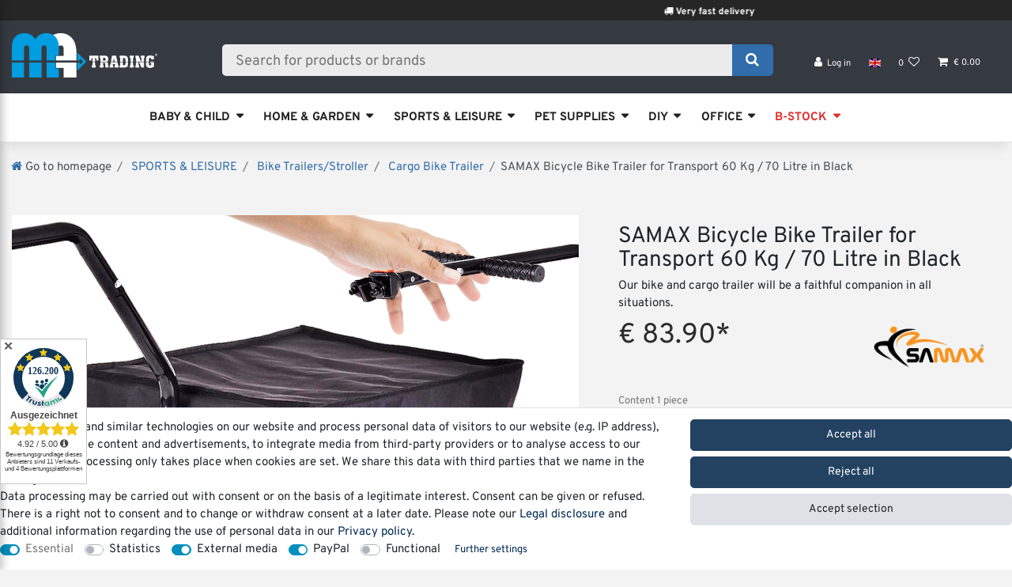

--- FILE ---
content_type: text/html; charset=UTF-8
request_url: https://www.ma-trading.eu/en/sports-leisure/bike-trailers-stroller/samax-bicycle-cargo-bike-trailer-utility-trailer-transport-60-kg-70-l-black_98748953_2733/
body_size: 120881
content:






<!DOCTYPE html>

<html lang="en" data-framework="vue" prefix="og: http://ogp.me/ns#" class="icons-loading">

<head>
                        

    <script type="text/javascript">
    (function() {
        var _availableConsents = {"necessary.consent":[true,[],null],"necessary.session":[true,[],null],"necessary.csrf":[true,["XSRF-TOKEN"],null],"necessary.shopbooster_cookie":[true,["plenty_cache"],null],"tracking.gtmProductList":[false,["sessionItemList"],false],"tracking.gtmGoogleAds":[false,["IDE","1P_JAR","AID","ANID","CONSENT","DSID","DV","NID","APISID","HSID","SAPISID","SID","SIDCC","SSID","test_cookie","SEARCH_SAMESITE","__Secure-3PAPISID","__Secure-3PSID","__Secure-APISID","__Secure-HSID","__Secure-SSID"],false],"tracking.googleAnalytics":[false,["\/^_ga\/","_ga","_gid","_gat"],false],"media.kjvYoutubeCookies":[false,["CONSENT","YSC","VISITOR_INFO1_LIVE"],true],"media.googleMaps":[null,[],null],"media.reCaptcha":[false,[],false],"paypal.paypal-cookies":[false,["X-PP-SILOVER","X-PP-L7","tsrc","paypalplus_session_v2"],true],"convenience.languageDetection":[null,[],null]};
        var _allowedCookies = ["plenty_cache","XSRF-TOKEN","plenty-shop-cookie","PluginSetPreview","SID_PLENTY_ADMIN_12280","PreviewCookie"] || [];

        window.ConsentManager = (function() {
            var _consents = (function() {
                var _rawCookie = document.cookie.split(";").filter(function (cookie) {
                    return cookie.trim().indexOf("plenty-shop-cookie=") === 0;
                })[0];

                if (!!_rawCookie) {
                    try {
                        _rawCookie = decodeURIComponent(_rawCookie);
                    } catch (e) {
                        document.cookie = "plenty-shop-cookie= ; expires = Thu, 01 Jan 1970 00:00:00 GMT"
                        return null;
                    }

                    try {
                        return JSON.parse(
                            _rawCookie.trim().substr("plenty-shop-cookie=".length)
                        );
                    } catch (e) {
                        return null;
                    }
                }
                return null;
            })();

            Object.keys(_consents || {}).forEach(function(group) {
                if(typeof _consents[group] === 'object' && _consents[group] !== null)
                {
                    Object.keys(_consents[group] || {}).forEach(function(key) {
                        var groupKey = group + "." + key;
                        if(_consents[group][key] && _availableConsents[groupKey] && _availableConsents[groupKey][1].length) {
                            Array.prototype.push.apply(_allowedCookies, _availableConsents[groupKey][1]);
                        }
                    });
                }
            });

            if(!_consents) {
                Object.keys(_availableConsents || {})
                    .forEach(function(groupKey) {
                        if(_availableConsents[groupKey] && ( _availableConsents[groupKey][0] || _availableConsents[groupKey][2] )) {
                            Array.prototype.push.apply(_allowedCookies, _availableConsents[groupKey][1]);
                        }
                    });
            }

            var _setResponse = function(key, response) {
                _consents = _consents || {};
                if(typeof key === "object" && typeof response === "undefined") {
                    _consents = key;
                    document.dispatchEvent(new CustomEvent("consent-change", {
                        detail: {key: null, value: null, data: key}
                    }));
                    _enableScriptsOnConsent();
                } else {
                    var groupKey = key.split(".")[0];
                    var consentKey = key.split(".")[1];
                    _consents[groupKey] = _consents[groupKey] || {};
                    if(consentKey === "*") {
                        Object.keys(_availableConsents).forEach(function(aKey) {
                            if(aKey.split(".")[0] === groupKey) {
                                _consents[groupKey][aKey.split(".")[1]] = response;
                            }
                        });
                    } else {
                        _consents[groupKey][consentKey] = response;
                    }
                    document.dispatchEvent(new CustomEvent("consent-change", {
                        detail: {key: key, value: response, data: _consents}
                    }));
                    _enableScriptsOnConsent();
                }
                if(!_consents.hasOwnProperty('_id')) {
                    _consents['_id'] = "4157a06d0824455c162ae4acc5ed16a0b47ef9c8";
                }

                Object.keys(_availableConsents).forEach(function(key) {
                    if((_availableConsents[key][1] || []).length > 0) {
                        if(_isConsented(key)) {
                            _availableConsents[key][1].forEach(function(cookie) {
                                if(_allowedCookies.indexOf(cookie) < 0) _allowedCookies.push(cookie);
                            });
                        } else {
                            _allowedCookies = _allowedCookies.filter(function(cookie) {
                                return _availableConsents[key][1].indexOf(cookie) < 0;
                            });
                        }
                    }
                });

                document.cookie = "plenty-shop-cookie=" + JSON.stringify(_consents) + "; path=/; expires=" + _expireDate() + "; secure";
            };
            var _hasResponse = function() {
                return _consents !== null;
            };

            var _expireDate = function() {
                var expireSeconds = 0;
                                    expireSeconds = 8640000;
                                const date = new Date();
                date.setSeconds(date.getSeconds() + expireSeconds);
                const offset = date.getTimezoneOffset() / 60;
                date.setHours(date.getHours() - offset)
                return date.toUTCString();
            }
            var _isConsented = function(key) {
                var groupKey = key.split(".")[0];
                var consentKey = key.split(".")[1];

                if (consentKey === "*") {
                    return Object.keys(_availableConsents).some(function (aKey) {
                        var aGroupKey = aKey.split(".")[0];
                        return aGroupKey === groupKey && _isConsented(aKey);
                    });
                } else {
                    if(!_hasResponse()) {
                        return _availableConsents[key][0] || _availableConsents[key][2];
                    }

                    if(_consents.hasOwnProperty(groupKey) && _consents[groupKey].hasOwnProperty(consentKey))
                    {
                        return !!_consents[groupKey][consentKey];
                    }
                    else {
                        if(!!_availableConsents[key])
                        {
                            return _availableConsents[key][0];
                        }

                        console.warn("Cookie has been blocked due to not being registered: " + key);
                        return false;
                    }
                }
            };
            var _getConsents = function() {
                var _result = {};
                Object.keys(_availableConsents).forEach(function(key) {
                    var groupKey = key.split(".")[0];
                    var consentKey = key.split(".")[1];
                    _result[groupKey] = _result[groupKey] || {};
                    if(consentKey !== "*") {
                        _result[groupKey][consentKey] = _isConsented(key);
                    }
                });
                return _result;
            };
            var _isNecessary = function(key) {
                return _availableConsents.hasOwnProperty(key) && _availableConsents[key][0];
            };
            var _enableScriptsOnConsent = function() {
                var elementsToEnable = document.querySelectorAll("script[data-cookie-consent]");
                Array.prototype.slice.call(elementsToEnable).forEach(function(el) {
                    if(el.dataset && el.dataset.cookieConsent && _isConsented(el.dataset.cookieConsent) && el.type !== "application/javascript") {
                        var newScript = document.createElement("script");
                        if(el.src) {
                            newScript.src = el.src;
                        } else {
                            newScript.textContent = el.textContent;
                        }
                        el.parentNode.replaceChild(newScript, el);
                    }
                });
            };
            window.addEventListener("load", _enableScriptsOnConsent);
                        // Cookie proxy
            (function() {
                var _data = {};
                var _splitCookieString = function(cookiesString) {

                    var _allCookies = cookiesString.split(";");
                    var regex = /[^=]+=[^;]*;?((?:expires|path|domain)=[^;]*;)*/gm;
                    var cookies = [];

                    _allCookies.forEach(function(cookie){
                        if(cookie.trim().indexOf("plenty-shop-cookie=") === 0) {
                            var cookieString = decodeURIComponent(cookiesString);
                            var match;
                            while((match = regex.exec(cookieString)) !== null) {
                                if(match.index === match.lastIndex) {
                                    regex.lastIndex++;
                                }
                                cookies.push(match[0]);
                            }
                        } else if(cookie.length) {
                            cookies.push(cookie);
                        }
                    });

                    return cookies;

                };
                var _parseCookies = function (cookiesString) {
                    return _splitCookieString(cookiesString).map(function(cookieString) {
                        return _parseCookie(cookieString);
                    });
                };
                var _parseCookie = function(cookieString) {
                    var cookie = {
                        name: null,
                        value: null,
                        params: {}
                    };
                    var match = /^([^=]+)=([^;]*);*((?:[^;]*;?)*)$/.exec(cookieString.trim());
                    if(match && match[1]) {
                        cookie.name = match[1];
                        cookie.value = match[2];

                        (match[3] || "").split(";").map(function(param) {
                            return /^([^=]+)=([^;]*);?$/.exec(param.trim());
                        }).filter(function(param) {
                            return !!param;
                        }).forEach(function(param) {
                            cookie.params[param[1]] = param[2];
                        });

                        if(cookie.params && !cookie.params.path) {
                            cookie.params.path = "/";
                        }
                    }

                    return cookie;
                };
                var _isAllowed = function(cookieName) {
                    return _allowedCookies.some(function(allowedCookie) {
                        var match = /^\/(.*)\/([gmiy]*)$/.exec(allowedCookie);
                        return (match && match[1] && (new RegExp(match[1], match[2])).test(cookieName))
                            || allowedCookie === cookieName;
                    });
                };
                var _set = function(cookieString) {
                    var cookie = _parseCookie(cookieString);
                                                                    var domainParts = (window.location.host || window.location.hostname).split(".");
                        if(domainParts[0] === "www") {
                            domainParts.shift();
                            cookie.domain = "." + domainParts.join(".");
                        } else {
                            cookie.domain = (window.location.host || window.location.hostname);
                        }
                                        if(cookie && cookie.name) {
                        if(_isAllowed(cookie.name)) {
                            var cookieValue = cookie.value || "";
                            _data[cookie.name] = cookieValue + Object.keys(cookie.params || {}).map(function(paramKey) {
                                                            var date = new Date(_expireDate());
                                if(paramKey === "expires" && (new Date(cookie.params[paramKey]).getTime()) > date.getTime()) {
                                    return "; expires=" + _expireDate();
                                }
                                                            return "; " + paramKey.trim() + "=" + cookie.params[paramKey].trim();
                            }).join("");
                        } else {
                            _data[cookie.name] = null;
                            console.warn("Cookie has been blocked due to privacy settings: " + cookie.name);
                        }
                        _update();
                    }
                };
                var _get = function() {
                    return Object.keys(_data).filter(function (key) {
                        return !!_data[key];
                    }).map(function (key) {
                        return key + "=" + (_data[key].split(";")[0]);
                    }).join("; ");
                };
                var _update = function() {
                    delete document.cookie;
                    var cookies = _parseCookies(document.cookie);
                    Object.keys(_data).forEach(function(key) {
                        if(!_data[key]) {
                            // unset cookie
                            var domains = (window.location.host || window.location.hostname).split(".");
                            while(domains.length > 1) {
                                document.cookie = key + "=; path=/; expires=Thu, 01 Jan 1970 00:00:01 GMT; domain="+domains.join(".");
                                document.cookie = key + "=; path=/; expires=Thu, 01 Jan 1970 00:00:01 GMT; domain=."+domains.join(".");
                                domains.shift();
                            }
                            document.cookie = key + "=; path=/; expires=Thu, 01 Jan 1970 00:00:01 GMT;";
                            delete _data[key];
                        } else {
                            var existingCookie = cookies.find(function(cookie) { return cookie.name === key; });
                            var parsedData = _parseCookie(key + "=" + _data[key]);
                            if(!existingCookie || existingCookie.value !== parsedData.value) {
                                document.cookie = key + "=" + _data[key];
                            } else {
                                // console.log('No changes to cookie: ' + key);
                            }
                        }
                    });

                    if(!document.__defineGetter__) {
                        Object.defineProperty(document, 'cookie', {
                            get: _get,
                            set: _set
                        });
                    } else {
                        document.__defineGetter__('cookie', _get);
                        document.__defineSetter__('cookie', _set);
                    }
                };

                _splitCookieString(document.cookie).forEach(function(cookie)
                {
                    _set(cookie);
                });

                _update();
            })();
            
            return {
                setResponse: _setResponse,
                hasResponse: _hasResponse,
                isConsented: _isConsented,
                getConsents: _getConsents,
                isNecessary: _isNecessary
            };
        })();
    })();
</script>


    
<meta charset="utf-8">
<meta http-equiv="X-UA-Compatible" content="IE=edge">
<meta name="viewport" content="width=device-width, initial-scale=1">
<meta name="generator" content="plentymarkets" />
<meta name="format-detection" content="telephone=no"> 
<link rel="icon" type="image/x-icon" href="/tpl/favicon_0.ico">



            <link rel="canonical" href="https://www.ma-trading.eu/en/sports-leisure/bike-trailers-stroller/samax-bicycle-cargo-bike-trailer-utility-trailer-transport-60-kg-70-l-black_98748953_2733/">
    
                        <link rel="alternate" hreflang="x-default" href="https://www.ma-trading.eu/sportundfreizeit/fahrradanhaenger/samax-fahrradanhaenger-radanhaenger-lastenanhaenger-transport-60-kg-70-l-schwarz_98748953_2733/"/>
                    <link rel="alternate" hreflang="de" href="https://www.ma-trading.eu/sportundfreizeit/fahrradanhaenger/samax-fahrradanhaenger-radanhaenger-lastenanhaenger-transport-60-kg-70-l-schwarz_98748953_2733/"/>
                    <link rel="alternate" hreflang="en" href="https://www.ma-trading.eu/en/sports-leisure/bike-trailers-stroller/samax-bicycle-cargo-bike-trailer-utility-trailer-transport-60-kg-70-l-black_98748953_2733/"/>
                    <link rel="alternate" hreflang="fr" href="https://www.ma-trading.eu/fr/samax-remorque-velo-chariot-transport-remorque-bagages-transport-60-kg-70-l-noir_98748953_2733/"/>
                    <link rel="alternate" hreflang="it" href="https://www.ma-trading.eu/it/sport-tempo-libero/rimorchi-bicicletta/samax-rimorchio-per-bicicletta-carrello-trasporto-per-bici-60-kg-70-litro-in-nero_98748953_2733/"/>
            
<style data-font="Custom-Font">
    
        
    @font-face {
        font-family: "Custom-Font";
        src: url("https://cdn02.plentymarkets.com/l97hmmxd8vda/frontend/Font/2023_Webshop/Overpass-VariableFont_wght.ttf");
        font-display: optional;
    }
            
    @font-face {
        font-family: "Custom-Font";
        src: url("https://cdn02.plentymarkets.com/l97hmmxd8vda/frontend/Font/2023_Webshop/Overpass-Bold.ttf");
        font-display: optional;
        font-weight: bold;
    }
            
    @font-face {
        font-family: "Custom-Font";
        src: url("https://cdn02.plentymarkets.com/l97hmmxd8vda/frontend/Font/2023_Webshop/Overpass-Italic-VariableFont_wght.ttf");
        font-display: optional;
        font-style: italic;
    }
            
    @font-face {
        font-family: "Custom-Font";
        src: url("https://cdn02.plentymarkets.com/l97hmmxd8vda/frontend/Font/2023_Webshop/Overpass-BoldItalic.ttf");
        font-display: optional;
        font-weight: bold;
        font-style: italic;
    }
    
        .icons-loading .fa { visibility: hidden !important; }
</style>

<link rel="preload" href="https://cdn02.plentymarkets.com/l97hmmxd8vda/plugin/188/ceres/css/ceres-icons.css" as="style" onload="this.onload=null;this.rel='stylesheet';">
<noscript><link rel="stylesheet" href="https://cdn02.plentymarkets.com/l97hmmxd8vda/plugin/188/ceres/css/ceres-icons.css"></noscript>


<link rel="preload" as="style" href="https://cdn02.plentymarkets.com/l97hmmxd8vda/plugin/188/ceres/css/ceres-base.css?v=ec86526df752291a8ef3d0beee638df92e9d1b9e">
    <link rel="stylesheet" href="https://cdn02.plentymarkets.com/l97hmmxd8vda/plugin/188/ceres/css/ceres-base.css?v=ec86526df752291a8ef3d0beee638df92e9d1b9e">


<script type="application/javascript">
    /*! loadCSS. [c]2017 Filament Group, Inc. MIT License */
    /* This file is meant as a standalone workflow for
    - testing support for link[rel=preload]
    - enabling async CSS loading in browsers that do not support rel=preload
    - applying rel preload css once loaded, whether supported or not.
    */
    (function( w ){
        "use strict";
        // rel=preload support test
        if( !w.loadCSS ){
            w.loadCSS = function(){};
        }
        // define on the loadCSS obj
        var rp = loadCSS.relpreload = {};
        // rel=preload feature support test
        // runs once and returns a function for compat purposes
        rp.support = (function(){
            var ret;
            try {
                ret = w.document.createElement( "link" ).relList.supports( "preload" );
            } catch (e) {
                ret = false;
            }
            return function(){
                return ret;
            };
        })();

        // if preload isn't supported, get an asynchronous load by using a non-matching media attribute
        // then change that media back to its intended value on load
        rp.bindMediaToggle = function( link ){
            // remember existing media attr for ultimate state, or default to 'all'
            var finalMedia = link.media || "all";

            function enableStylesheet(){
                // unbind listeners
                if( link.addEventListener ){
                    link.removeEventListener( "load", enableStylesheet );
                } else if( link.attachEvent ){
                    link.detachEvent( "onload", enableStylesheet );
                }
                link.setAttribute( "onload", null );
                link.media = finalMedia;
            }

            // bind load handlers to enable media
            if( link.addEventListener ){
                link.addEventListener( "load", enableStylesheet );
            } else if( link.attachEvent ){
                link.attachEvent( "onload", enableStylesheet );
            }

            // Set rel and non-applicable media type to start an async request
            // note: timeout allows this to happen async to let rendering continue in IE
            setTimeout(function(){
                link.rel = "stylesheet";
                link.media = "only x";
            });
            // also enable media after 3 seconds,
            // which will catch very old browsers (android 2.x, old firefox) that don't support onload on link
            setTimeout( enableStylesheet, 3000 );
        };

        // loop through link elements in DOM
        rp.poly = function(){
            // double check this to prevent external calls from running
            if( rp.support() ){
                return;
            }
            var links = w.document.getElementsByTagName( "link" );
            for( var i = 0; i < links.length; i++ ){
                var link = links[ i ];
                // qualify links to those with rel=preload and as=style attrs
                if( link.rel === "preload" && link.getAttribute( "as" ) === "style" && !link.getAttribute( "data-loadcss" ) ){
                    // prevent rerunning on link
                    link.setAttribute( "data-loadcss", true );
                    // bind listeners to toggle media back
                    rp.bindMediaToggle( link );
                }
            }
        };

        // if unsupported, run the polyfill
        if( !rp.support() ){
            // run once at least
            rp.poly();

            // rerun poly on an interval until onload
            var run = w.setInterval( rp.poly, 500 );
            if( w.addEventListener ){
                w.addEventListener( "load", function(){
                    rp.poly();
                    w.clearInterval( run );
                } );
            } else if( w.attachEvent ){
                w.attachEvent( "onload", function(){
                    rp.poly();
                    w.clearInterval( run );
                } );
            }
        }


        // commonjs
        if( typeof exports !== "undefined" ){
            exports.loadCSS = loadCSS;
        }
        else {
            w.loadCSS = loadCSS;
        }
    }( typeof global !== "undefined" ? global : this ) );

    (function() {
        var checkIconFont = function() {
            if(!document.fonts || document.fonts.check("1em FontAwesome")) {
                document.documentElement.classList.remove('icons-loading');
            }
        };

        if(document.fonts) {
            document.fonts.addEventListener("loadingdone", checkIconFont);
            window.addEventListener("load", checkIconFont);
        }
        checkIconFont();
    })();
</script>

                    

<!-- Extend the existing style with a template -->
                    



    
    
                
    
    

    
    
    
    
    

                    


<meta name="robots" content="all">
    <meta name="description" content="SAMAX trailers - easy transportation with a utility bike trailer by SAMAX">
    <meta name="keywords" content="SAMAX Cargo Bike Trailer Transport with Cover and Box Bicycle Cargo Luggage Hand Wagon 60 kg / 70 Litre Bike Trailer Coupling Penumatic Tire 70 L Bicycle Cargo Luggage Hand Wagon  Bicycle Trailer Load Steel Utility trailer Foldable Carrier Childrens bike trailer Transport Hand Cart  Cargo Luggage easy Fun Beer Metal SAMAX Cargo Bike Trailer Transport with Cover and Box Bicycle Cargo Luggage Hand Wagon 60 kg / 70 Litre Bike Trailer Coupling Penumatic Tire 70 L Bicycle Cargo Luggage Hand Wagon  Bicycle Trailer Load Steel Utility trailer Foldable Carrier Childrens bike trailer Transport Hand Cart  Cargo Luggage easy Fun Beer Metal SAMAX Cargo Bike Trailer Transport with Cover and Box Bicycle Cargo Luggage Hand Wagon 60 kg / 70 Litre Bike Trailer Coupling Penumatic Tire 70 L Bicycle Cargo Luggage Hand Wagon  Bicycle Trailer Load Steel Utility trailer Foldable Carrier Childrens bike trailer Transport Hand Cart  Cargo Luggage easy Fun Beer Metal SAMAX Cargo Bike Trailer Transport with Cover">
<meta property="og:title" content="SAMAX Bicycle Bike Trailer for Transport 60 Kg / 70 Litre in Black
         | MA Trading | Buy it Smart"/>
<meta property="og:type" content="article"/>
<meta property="og:url" content="https://www.ma-trading.eu/en/sports-leisure/bike-trailers-stroller/samax-bicycle-cargo-bike-trailer-utility-trailer-transport-60-kg-70-l-black_98748953_2733/"/>
<meta property="og:image" content="https://cdn02.plentymarkets.com/l97hmmxd8vda/item/images/98748953/full/B01CSREL52-MAIN.jpg"/>
<meta property="thumbnail" content="https://cdn02.plentymarkets.com/l97hmmxd8vda/item/images/98748953/full/B01CSREL52-MAIN.jpg"/>

<script type="application/ld+json">
            {
                "@context"      : "https://schema.org/",
                "@type"         : "Product",
                "@id"           : "2733",
                "name"          : "SAMAX Bicycle Bike Trailer for Transport 60 Kg / 70 Litre in Black",
                "category"      : "Cargo Bike Trailer",
                "releaseDate"   : "",
                "image"         : "https://cdn02.plentymarkets.com/l97hmmxd8vda/item/images/98748953/full/B01CSREL52-MAIN.jpg",
                "identifier"    : "2733",
                "description"   : "SAMAX Bicycle Bike Trailer for Transport 60 Kg / 70 Litre in Black Be it tools, crates, luggage or shopping - our useful bike and cargo trailer is always a faithful companion, during normal course of life or family trips, as a support whilst distributing newspapers, for gardening or other hobbies. Once you get used to our bike and cargo trailer you would rather not be without it. Always easy and quick to set up with all common bikes (no children bicycles). The removable plastic pan completes the trailer’s convenience; you could carry your shopping directly inside without having to repack. This bike and cargo trailer is suitable for daily use. It arrives with 16&quot; pneumatic tires and stands out due to its ball coupling which can be attached quickly and a useful canvas cover. The sturdy metal frame comes equipped with 8 reflectors for security. Due to its well-thought-out structure you will be surprised by its flexibility combined with an exceptional robustness. When used as a bike trailer the big interior holds up to a load of 40 kg. The design allows you to use it as a cargo trailer or handcart as well, when used like this the trailer will hold up to a load of 60 kg. Technical details: Material canvas cover: 100 % polyester Overall dimensions with coupling part, drawbar and wheels: approx. 150 x 58 x 87 cm (LxWxH) Dimensions of removable plastic box: approx. 58 x 38,5 x 30 cm (LxWxH) Diameter per wheel: 40 cm Maximum load capacity as bike trailer: 40 kg Maximum load capacity as hand wagon: 60 kg Road safety is ensured due to 8 reflectors Assembly with all common bikes (no children bicycles) possible ",
                "disambiguatingDescription" : "Our bike and cargo trailer will be a faithful companion in all situations. ",
                "manufacturer"  : {
                    "@type"         : "Organization",
                    "name"          : "SAMAX"
                },
                "sku"           : "2733",
                "offers": {
                    "@type"         : "Offer",
                    "priceCurrency" : "EUR",
                    "price"         : "83.90",
                    "url"           : "https://www.ma-trading.eu/en/sports-leisure/bike-trailers-stroller/samax-bicycle-cargo-bike-trailer-utility-trailer-transport-60-kg-70-l-black_98748953_2733/",
                    "priceSpecification":[
                                                {
                            "@type": "UnitPriceSpecification",
                            "price": "83.90",
                            "priceCurrency": "EUR",
                            "priceType": "SalePrice",
                            "referenceQuantity": {
                                "@type": "QuantitativeValue",
                                "value": "1",
                                "unitCode": "C62"
                            }
                        }

                    ],
                    "availability"  : "http://schema.org/OutOfStock",
                    "itemCondition" : "https://schema.org/NewCondition"
                },
                "depth": {
                    "@type"         : "QuantitativeValue",
                    "value"         : "700"
                },
                "width": {
                    "@type"         : "QuantitativeValue",
                    "value"         : "500"
                },
                "height": {
                    "@type"         : "QuantitativeValue",
                    "value"         : "370"
                },
                "weight": {
                    "@type"         : "QuantitativeValue",
                    "value"         : "12000"
                }
            }
        </script>

<title>SAMAX Bicycle Bike Trailer for Transport 60 Kg / 70 Litre in Black
         | MA Trading | Buy it Smart</title>

            <link rel="stylesheet" href="https://cdn02.plentymarkets.com/l97hmmxd8vda/plugin/188/cfourowlsliderwidget/css/main.css" />
            <style>
    #paypal_loading_screen {
        display: none;
        position: fixed;
        z-index: 2147483640;
        top: 0;
        left: 0;
        width: 100%;
        height: 100%;
        overflow: hidden;

        transform: translate3d(0, 0, 0);

        background-color: black;
        background-color: rgba(0, 0, 0, 0.8);
        background: radial-gradient(ellipse closest-corner, rgba(0,0,0,0.6) 1%, rgba(0,0,0,0.8) 100%);

        color: #fff;
    }

    #paypal_loading_screen .paypal-checkout-modal {
        font-family: "HelveticaNeue", "HelveticaNeue-Light", "Helvetica Neue Light", helvetica, arial, sans-serif;
        font-size: 14px;
        text-align: center;

        box-sizing: border-box;
        max-width: 350px;
        top: 50%;
        left: 50%;
        position: absolute;
        transform: translateX(-50%) translateY(-50%);
        cursor: pointer;
        text-align: center;
    }

    #paypal_loading_screen.paypal-overlay-loading .paypal-checkout-message, #paypal_loading_screen.paypal-overlay-loading .paypal-checkout-continue {
        display: none;
    }

    .paypal-checkout-loader {
        display: none;
    }

    #paypal_loading_screen.paypal-overlay-loading .paypal-checkout-loader {
        display: block;
    }

    #paypal_loading_screen .paypal-checkout-modal .paypal-checkout-logo {
        cursor: pointer;
        margin-bottom: 30px;
        display: inline-block;
    }

    #paypal_loading_screen .paypal-checkout-modal .paypal-checkout-logo img {
        height: 36px;
    }

    #paypal_loading_screen .paypal-checkout-modal .paypal-checkout-logo img.paypal-checkout-logo-pp {
        margin-right: 10px;
    }

    #paypal_loading_screen .paypal-checkout-modal .paypal-checkout-message {
        font-size: 15px;
        line-height: 1.5;
        padding: 10px 0;
    }

    #paypal_loading_screen.paypal-overlay-context-iframe .paypal-checkout-message, #paypal_loading_screen.paypal-overlay-context-iframe .paypal-checkout-continue {
        display: none;
    }

    .paypal-spinner {
        height: 30px;
        width: 30px;
        display: inline-block;
        box-sizing: content-box;
        opacity: 1;
        filter: alpha(opacity=100);
        animation: rotation .7s infinite linear;
        border-left: 8px solid rgba(0, 0, 0, .2);
        border-right: 8px solid rgba(0, 0, 0, .2);
        border-bottom: 8px solid rgba(0, 0, 0, .2);
        border-top: 8px solid #fff;
        border-radius: 100%
    }

    .paypalSmartButtons div {
        margin-left: 10px;
        margin-right: 10px;
    }
</style>            <style>
.trustami_center{
	display:table; margin:0px auto;
}
.trustami_std{
	width: 100%;
}
.trustami_textOnly_content_inner > a{ 
	display: inline!important; 
}
.trustami-pm-widget p{
	padding:40px;
}
</style>
<script>
if (window.location.href.indexOf("isContentBuilder=") < 0) {
    var taWidgetImgHide = document.createElement('style');
    taWidgetImgHide.type = 'text/css';
    taWidgetImgHide.innerHTML = '.trustami-pm-widget p { display:none; }';
    var taWidgetStlHead = document.head || document.getElementsByTagName('head')[0];
    taWidgetStlHead.appendChild(taWidgetImgHide);
}
</script>
            <style>.trustami_center {margin: 0px auto;}
#trustamiProductStd, #trustamiProductReviews1, #trustamiProductReviews2 {margin-top: 5px;}
.trustami-pm-product-widget p{
	padding:40px;
}
</style>
<script>
if (window.location.href.indexOf("isContentBuilder=") < 0) {
    var taWidgetImgHide = document.createElement('style');
    taWidgetImgHide.type = 'text/css';
    taWidgetImgHide.innerHTML = '.trustami-pm-product-widget p { display:none; }';
    var taWidgetStlHead = document.head || document.getElementsByTagName('head')[0];
    taWidgetStlHead.appendChild(taWidgetImgHide);
}
</script>
            <link rel="stylesheet" href="https://cdn02.plentymarkets.com/l97hmmxd8vda/plugin/188/matradingtemplate/css/main.css">
            
    <style>
    .kjv-video-container-text{ position: absolute; top: 0px; height: 100%; width: 100%; text-align: center; padding: 10% 50px 10% 50px;} .kjv-video-container-text p{ display: block; background-color: #ffffff; width: 100%; padding: 10px; border: 1px solid #CCCCCC; border-radius: 4px; box-shadow: 0 3px 4px #999;} .kjv-video-container{ cursor: pointer;} .kjv-item-video{ display:none; width: inherit;} .kjv-item-video video{ position: absolute; width: inherit; top: 15%; height: 70%;} .kjv-item-video iframe{ position: absolute; top: 15%; width: 100%; height: 70%;}
    @media (max-width: 850px) {.kjv-video-container-text {font-size: 12px;}}
    @media (max-width: 767px) {.kjv-video-container-text {font-size: initial;}}
    @media (max-width: 550px) {.kjv-video-container-text {font-size: 12px;}}
    @media (max-width: 450px) {.kjv-video-container-text {font-size: 9px;}}
</style>                <style>@media screen and (max-width: 769px) {
.slider-big-screen {
display: none !important;
}
}

@media screen and (min-width: 769px) {
.slider-mobile {
display: none !important;
}
}

@media screen and (min-width: 1200px) {
.slider-tablet {
display: none !important;
}
}

@media screen and (max-width: 1200px) {
.slider-desktop-no-tablet {
display: none !important;
}
}

.cmp-product-thumb:focus {
  outline: 2px solid black;
  outline-offset: 4px;
}

.cmp-product-thumb:hover .img-fluid {
    -webkit-transform: initial !important;
    -ms-transform: initial !important;
    transform: initial !important;
}

.technical-data-small {
font-size: 1rem;
line-height: 1.2 !important;
margin-left: 0 !important;
padding-left: 0 !important;
}

.btn {
    line-height: 1.75;
}

.btn>.fa {
float: inherit;
}

.paypal-button {
width: 93% !important;
}

.paypal-button-container {
width: 93% !important;
}

.basket-preview-footer>*:nth-child(2n) {
margin-left: auto !important;
}

.btn-block+.btn-block {
    display: flex;
    justify-content: center;
    flex-wrap: nowrap;
    align-items: center;
    flex-direction: row;
}

.new-text {
font-size: 20px !important;
}

.my-3 {
    margin-top: 4rem !important;
}

.price-crossselling {
font-size: 1rem !important;
}

.main-navbar-collapsable {
  width: 100%;
}

.normalmenu .collapse {
  background: transparent;
}

body {
background-color: #f3f3f3 !important;
    font-size: 15px;
    font-weight: 300;
}

/*Effect für Produkthighlights*/
@media screen and (min-width: 769px) { .highlight-effect {
filter: brightness(50%);
transition: all .3s ease;
}

.highlight-effect:hover {
filter: brightness(100%);
transition: all .3s ease;
}
}

article.cmp.cmp-order-item span, article.cmp.cmp-order-item strong,
article.cmp.cmp-order-item span, article.cmp.cmp-order-item table tr {
  font-size: 13px;
}

.logo-box {
max-width: 140px;
max-height: 140px;
}

.box-padding {
margin-top: 2px !important;
margin-bottom: 2px !important;
}

.bg-info {
display: none !important;
}

.homepage-title {
  padding: 1rem 1.5rem;
  border-bottom: 0;
  background: #008ebd;
  position: relative;
  display: -webkit-box;
  display: -ms-flexbox;
  display: none;
}

.title-style-v2 {
font-size: 35px;
font-weight: 700;
color: #212529;
/*    text-decoration: underline;
    text-decoration-style: margin 2px;
    text-decoration-thickness: 1px;
    text-underline-offset: 3px;
*/
}

.top-bar-custom .top-bar-items .always-visible-search > .container-max {
    padding: 0;
}

.top-bar-custom .col-4 {
    display: flex;
}

.top-bar-custom .cmp {
    padding-top: 1rem;
}

.control-search-mobile a {
    background: #306daa !important;
        padding: 0.65rem 1rem;
    border-radius: 0.5rem;
}

.control-search-mobile {
    background: #306daa;
    border-radius: 0.5rem;
}

.footer .footer-features {
  border-top: 1px solid transparent;
  background-color: #008ebd;
  color: #f2f2f2;
}

.footer .footer-features i {
  color: #f2f2f2 !important;
}

.main .container-max {
  max-width: 1300px;
}

.container-max {
  max-width: 1300px;
}

#controlsList {
  padding-left: 3.25rem !important;
}

.pt-5, .py-5 {
padding-top: 0rem !important;
}

.pb-4, .py-4 {
padding-bottom: 0rem !important;
}

.cmp-product-thumb .thumb-content {
padding: 0.3rem !important
}

.cmp-hero .hero-main .carousel .carousel-inner .carousel-item .carousel-caption h3, .cmp-hero .hero-main .carousel .carousel-inner .carousel-item .carousel-caption h2, .cmp-hero .hero-main .carousel .carousel-inner .carousel-item .carousel-caption h1 {
  font-family: Lato, Arial, sans-serif;
  text-shadow: none;
  color: #fff;
  background: rgba(0, 142, 189, 0.35);
  padding: 0.5rem 1rem;
  font-size: 1.25rem;
  display: inline-block;
  margin: 0;
  -webkit-transition: all 0.3s ease;
  transition: all 0.3s ease;
}

.widget-image-carousel .widget-inner .carousel-indicators li {
    width: 1.3rem;
}

.cmp-hero .hero-xtras .hero-category .hero-category-inner .hero-category-headline {
  font-family: Lato, Arial, sans-serif;
  padding: 1rem;
  -webkit-box-shadow: none;
  box-shadow: none;
  -ms-flex-item-align: start;
  align-self: flex-start;
  font-weight: normal;
  font-size: 1.25rem;
  background: rgba(0, 142, 189, 0.35);
  margin: 1rem;
  display: block;
  width: auto;
  text-align: left;
  color: #fff;
  -webkit-transition: all 0.3s ease;
  transition: all 0.3s ease;
}

ul.footerList {
  padding-left: 15px;
  list-style: none;
}

.payment-icons {
display: inline-block !important;
margin-left: auto !important;
margin-right: auto !important;
text-align: center !important;
width: 100%;
}

.icon [src*="PAYPAL_CARD.svg"] {
  content: url(https://cdn02.plentymarkets.com/l97hmmxd8vda/frontend/zahlungsarten/Kreditkarte-icon-3.jpg);
}

.cmp-method-list .method-list-item .content {
    font-weight: 700;
    font-size: 17px;
    margin-top: 6px;
    margin-left: 10px;
}

.wrapper {
  width: 100%;
  padding: 0px 0;
}
.container {
  width: 1300px;
  margin: 0 auto;
}

.grid-container {
  display: none;
}
/* ----- Image grids ----- */
ul.rig {
  list-style: none;
  font-size: 0px;
  margin-left: -2.5%; /* should match li left margin */
  padding-left: 0px;
}
ul.rig li {
  display: inline-block;
  padding: 10px;
  margin: 0 0 2.5% 2.5%;
  background: #fff;
  border: 1px solid #ddd;
  font-size: 16px;
  font-size: 1rem;
  vertical-align: top;
  box-shadow: 0 0 5px #ddd;
  box-sizing: border-box;
  -moz-box-sizing: border-box;
  -webkit-box-sizing: border-box;
}
ul.rig li img {
  max-width: 100%;
  height: auto;
  margin: 0 0 10px;
}
ul.rig li h3 {
  margin: 0 0 5px;
}
ul.rig li p {
  font-size: 1.1em;
  line-height: 1.5em;
  color: #999;
}

.normalmenu .main-navbar-collapsable .mainmenu .collapse li {
  background: rgba(255,255,255,0.76) !important;
}


/* class for 2 columns */
ul.rig.columns-2 li {
  width: 47.5%; /* this value + 2.5 should = 50% */
}
/* class for 3 columns */
ul.rig.columns-3 li {
  width: 30.83%; /* this value + 2.5 should = 33% */
}
/* class for 4 columns */
ul.rig.columns-4 li {
  width: 22.5%; /* this value + 2.5 should = 25% */
}

@media (max-width: 1199px) {
  .container {
      width: auto;
      padding: 0 10px;
  }
}

@media (max-width: 480px) {
  ul.grid-nav li {
      display: block;
      margin: 0 0 5px;
  }
  ul.grid-nav li a {
      display: block;
  }
  ul.rig {
      margin-left: 0;
  }
  ul.rig li {
      width: 100% !important; /* over-ride all li styles */
      margin: 0 0 20px;
  }
}


ul.rigs {
  list-style: none;
  font-size: 0px;
  margin-left: -2.5%; /* should match li left margin */
  padding-left: 0px;
}
ul.rigs li {
  display: inline-block;
  padding: 10px;
  margin: 0 0 2.5% 2.5%;


  font-size: 16px;
  font-size: 1rem;
  vertical-align: top;

  box-sizing: border-box;
  -moz-box-sizing: border-box;
  -webkit-box-sizing: border-box;
}
ul.rigs li img {
  max-width: 100%;
  height: auto;
  margin: 0 0 10px;
}
ul.rigs li h3 {
  margin: 0 0 5px;
}
ul.rigs li p {
  font-size: 1em;
  line-height: 1.5em;
  color: #999;
}
/* class for 2 columns */
ul.rigs.columns-2 li {
  width: 47.5%; /* this value + 2.5 should = 50% */
}
/* class for 3 columns */
ul.rigs.columns-3 li {
  width: 30.83%; /* this value + 2.5 should = 33% */
}
/* class for 4 columns */
ul.rigs.columns-4 li {
  width: 22.5%; /* this value + 2.5 should = 25% */
}

html .normalmenu .main-navbar-collapsable .mainmenu .collapse li, html .normalmenu .main-navbar-collapsable .mainmenu li .collapse-inner {
  background: rgba(255,255,255,1) !important;
}

.top-bar-custom .navbar-toggler {
    color: #fff;
}

@media (max-width: 1199px) {
  .container {
      width: auto;
      padding: 0 10px;
  }
}

@media (max-width: 480px) {
  ul.grid-nav li {
      display: block;
      margin: 0 0 5px;
  }
  ul.grid-nav li a {
      display: block;
  }
  ul.rigs {
      margin-left: 0;
  }
  ul.rigs li {
      width: 100% !important; /* over-ride all li styles */
      margin: 0 0 20px;
  }
}
.img-responsive {
  display: block;
  max-width: 100%;
  height: auto;
}

.textWrapper {
  max-height: 250px;
  overflow-y: auto;

margin-bottom: 35px;
}

.sticky-element>.widget-inner {
padding-left: 10px;
padding-right: 10px;
}

.item-sticky-shadow {
/* box-shadow: 0px 0px 2px 1px rgba(0,0,0,0.2) !important; */
}

.bg-info {
display: none !important;
}

.text-primary {
font-size: 13px;
color: #306daa !important;
}

.btn-primary {
color: #fff;
background-color: #234261;
border-color: #015570;
border: none;
}

.btn-primary:hover {
color: #fff;
background-color: #000 !important;
border-color: #000 !important;
/* box-shadow: 0px 0px 4px 1px #898989 !important; */
}

.btn-primary:focus, .btn-primary.focus {
color: #fff;
background-color: #306daa;
border-color: #015570;
}

.btn-primary:active, .btn-primary.active,
.open > .btn-primary.dropdown-toggle {
color: #fff;
background-color: #306daa;
border-color: #015570;
background-image: none;
}

.btn-primary:active:focus, .btn-primary:active.focus,.btn-primary.active:hover, .btn-primary.active:focus, .btn-primary.active.focus,
{
color: #fff;
background-color: #306daa;
border-color: #015570;
}

.btn-primary:active:hover,  .btn-primary.active:hover, .btn-primary.active:focus, .btn-primary.active.focus,
.open > .btn-primary.dropdown-toggle:hover,
.open > .btn-primary.dropdown-toggle:focus,
.open > .btn-primary.dropdown-toggle.focus {
color: #fff;
background-color: #306daa;
border-color: #306daa;
}

.btn-primary.disabled:focus, .btn-primary.disabled.focus, .btn-primary:disabled:focus, .btn-primary:disabled.focus {
background-color: #306daa;
border-color: #015570;
}

.btn-primary.disabled:hover, .btn-primary:disabled:hover {
background-color: #306daa;
border-color: #306daa;
}

.widget-image-carousel .widget-inner .widget-caption h2, .widget-image-carousel .widget-inner .widget-caption .h2 {

  font-size: 1.3rem;

}

.widget.widget-image-box > .widget-inner .widget-caption h2, .widget.widget-image-box > .widget-inner .widget-caption .h2 {
  margin: 0;
  font-size: 1.5rem;
}

.widget-image-box.widget-image-box-block-caption>.widget-inner .widget-caption {
    position: absolute;
    bottom: 10px;
    width: 70%;
    margin: auto;
}

.widget-image-box-caption p {
  padding-top: 0rem !important;
margin-top: -2px;
text-align: center;
font-size: 17px;
font-weight: 700;
}

.widget-image-box-caption h1 {
font-size: 20px !important;
padding-top: 3px !important;
padding-bottom: 0 !important;
}

.widget-image-box.widget-danger .widget-caption{
background-color: rgba(59, 92, 124) !important;
height: 45px;
color: #fff;
font-size: 15px;
}

.widget-image-box.widget-danger:hover .widget-caption{
background-color: rgba(33, 37, 41, 0.9) !important;
height: 45px;
color: #fff;
font-size: 15px;
}

.widget-block-shadow-effect  .widget.widget-image-box:hover {
  -webkit-box-shadow: 0 0 8px #e0e0e0;
  box-shadow: 1px 4px 16px rgba(0,31,184,0.4);
}

.btn-outline-primary {
  color: #009fe3;
  background-image: none;
  background-color: transparent;
  border-color: #009fe3;
    border-radius: 15px;
}

.btn-outline-primary:focus, .btn-outline-primary.focus {
  color: #fff;
  background-color: #009fe3;
  border-color: #015570;
}

.btn-outline-primary:hover {
color:#fff !important;
background-color:#00688a;
border-color:#015570;
}

#vue-app .wrapper-main #page-body {
overflow-x:hidden!important;
}

#tsbadgeResponsiveTop_db8d3657bdbe440c985ae127463eaad4 {
position: fixed !important;
bottom: 0px !important;
z-index: 99 !important;
}
#checkoutTrustcardResponsive_db8d3657bdbe440c985ae127463eaad4node {
position: fixed !important;
bottom: 0px !important;
}

.navbar-brand img {
max-height:4rem;
transition: max-height .25s ease;
}

.cmp-product-thumb .delivery-block {
padding-right: 10px !important;
}


.widget-image-carousel .widget-inner .widget-caption {

  position: absolute;
  text-align: center;
  bottom: 40px;
  left: 50%;
  -webkit-transform: translateX(-50%);
  transform: translateX(-50%);
  width: 70%;


}
.text-white {
  color: #fff !important;
}

.footer-white {
  color: #fff !important;
}

.text-shadow {
  text-shadow: none;
}

.text-category {
  color: #000 !important;
}

#videobereich {
  background-color: #00aeef;
  position: relative;
  height: 0;
  padding-bottom: 56.25%;
}
.videoextern {
  background-color: #00aeef;
  position: absolute;
  top: 0;
  left: 0;
  width: 100%;
  height: 100%;
}

.widget-title-bar .h3, .widget-title-bar h3 {

  margin: 0.25rem 0;
  font-size: 1.75rem;

}

.widget-title-bar .h1, .widget-title-bar h1, .widget-title-bar .h2, .widget-title-bar h2, .widget-title-bar .h3, .widget-title-bar h3 {



  letter-spacing: 0.25px;


}



.ppButton {

  padding-bottom: 15px;

}

.widget-legal-information a {

  color: white;
  margin-right: 10px;

}

/* new footer*/
.footer .widget-grid .widget-inner .widget-list {

  position: relative;
  height: 100%;
  color: #FFF;

  -webkit-box-sizing: content-box;
  box-sizing: content-box;
  margin-bottom: 0;

}

.footer .widget-grid .widget-inner .widget-list {

  position: relative;
  height: 100%;
  color: #4D4F4D;

  -webkit-box-sizing: content-box;
  box-sizing: content-box;
  margin-bottom: 0;

}

.light   {

  position: relative;
 list-style: none;
  color: #fff;
 list-style: none
  -webkit-box-sizing: content-box;
  box-sizing: content-box;
  margin-bottom: 0;
}

.light1  {

  position: relative;
 list-style: none;
  color: #fff;
 list-style: none


}

.light2  {

  position: relative;
 list-style: none;
  color: #fff;
 list-style: none;

background-color: #008ebd; !important;


}


.footer .widget-grid .widget-inner .widget-list {

  position: relative;
  height: 100%;
  color: #FFF;
  -webkit-box-sizing: content-box;
  box-sizing: content-box;
  margin-bottom: 0;

}

.footer .widget-grid .widget-inner .widget-list  {

  position: relative;
  height: 100%;
  color: #fff;

  -webkit-box-sizing: content-box;
  box-sizing: content-box;
  margin-bottom: 0;

}

.footer a {
color: white !important;
}

.footer a:hover {
color: inherit;
text-decoration: underline;
}

.wrapper {
min-height: 100vh;
width: 100%;
max-width: 50rem;
margin: 0 auto;
display: flex;
flex-wrap: wrap;
justify-content: center;
align-items: center;
}

.transport-icons li{display: inline-block;margin: 5px 0;padding: 0;}


.transport-icons img{color: #fff;border: 0 solid;border-radius: 5px;-webkit-transition:all 1s ease;-moz-transition:all 1s ease;-o-transition:all 1s ease;-ms-transition:all 1s ease;/*! transition:all 1s ease; */
padding: 2px;width: auto; height: 47px; transition: transform 0,9s, filter 0.9s ease-in-out;
transform-origin: center center;
}

.transport-icons img:hover {filter: grayscale(0%);-webkit-filter:grayscale(0%);-moz-filter:grayscale(0%);-ms-filter:grayscale(0%);-o-filter:grayscale(0%); filter: brightness(100%);
transform: scale(1.1);}

.socila-list li{display: inline-block;margin: 5px 0;padding: 0;}

.socila-list img{color: #FFF;border: 0 solid;border-radius: 5px;-webkit-transition:all 1s ease;-moz-transition:all 1s ease;-o-transition:all 1s ease;-ms-transition:all 1s ease;/*! transition:all 1s ease; */
padding: 2px;width: auto; height: 47px; transition: transform 0,9s, filter 0.9s ease-in-out;
transform-origin: center center;
}

.socila-list img:hover {filter: grayscale(0%);-webkit-filter:grayscale(0%);-moz-filter:grayscale(0%);-ms-filter:grayscale(0%);-o-filter:grayscale(0%); filter: brightness(100%);
transform: scale(1.4);}

.presse-list li{display: inline-block;margin: 5px 0;padding: 0;}

.presse-list img{color: #FFF;border: 0 solid;border-radius: 5px;-webkit-transition:all 1s ease;-moz-transition:all 1s ease;-o-transition:all 1s ease;-ms-transition:all 1s ease;/*! transition:all 1s ease; */
padding: 2px;width: auto;height: 44px; transition: transform 0,9s, filter 0.9s ease-in-out;
transform-origin: center center;}

.presse-list img:hover {filter: grayscale(0%);-webkit-filter:grayscale(0%);-moz-filter:grayscale(0%);-ms-filter:grayscale(0%);-o-filter:grayscale(0%); filter: brightness(100%);
transform: scale(1.1);}

.retour-list li{display: inline-block;margin: 5px 0;padding: 0;}

.retour-list img{color: #FFF;border: 0 solid;border-radius: 5px;filter: grayscale(100%);/*! -webkit-filter:grayscale(100%); */-moz-filter:grayscale(100%);-ms-filter:grayscale(100%);-o-filter:grayscale(100%);-webkit-transition:all 1s ease;-moz-transition:all 1s ease;-o-transition:all 1s ease;-ms-transition:all 1s ease;/*! transition:all 1s ease; */
padding: 2px;width: auto;height: 120px; transition: transform 0,9s, filter 0.9s ease-in-out;
transform-origin: center center;}

.retour-list img:hover {filter: grayscale(0%);-webkit-filter:grayscale(0%);-moz-filter:grayscale(0%);-ms-filter:grayscale(0%);-o-filter:grayscale(0%); filter: brightness(100%);
transform: scale(1.1);}

.zertifikate-list li{display: inline-block;margin: 5px 0;padding: 0;}

.zertifikate-list img{color: #FFF;border: 0 solid;border-radius: 5px;filter: grayscale(100%);/*! -webkit-filter:grayscale(100%); */-moz-filter:grayscale(100%);-ms-filter:grayscale(100%);-o-filter:grayscale(100%);-webkit-transition:all 1s ease;-moz-transition:all 1s ease;-o-transition:all 1s ease;-ms-transition:all 1s ease;/*! transition:all 1s ease; */
padding: 2px;width: auto;height: 74px; transition: transform 0,9s, filter 0.9s ease-in-out;
transform-origin: center center;}

.zertifikate-list img:hover {filter: grayscale(0%);-webkit-filter:grayscale(0%);-moz-filter:grayscale(0%);-ms-filter:grayscale(0%);-o-filter:grayscale(0%); filter: brightness(100%);
transform: scale(1.1);}


/* ceres5 fix */

.owl-carousel .owl-item img {
display: inline-block !important;
}

.owl-carousel .carousel-control {
  display: contents;
  text-align: left;
  background-image: none !important;
  opacity: 1;
}

.widget-image-carousel.widget-primary .carousel-control .fa {
    color: #fff;
}

.widget-image-carousel .widget-inner .carousel-item img {
  border-radius: 15px;
}

.owl-theme .owl-dots .owl-dot {
  display: inline-block;
  *display: inline;
  zoom: 1;
  background: transparent;
  border: none;
  padding: 2px;
}

.owl-theme .owl-dots .owl-dot span {
width: 14px;
height: 14px;
}

.owl-theme .owl-dots .owl-dot.active span {
background: #3b5c7c;
}

.footer .cookie-bar.out {
  right: auto;
  left: 15px;
  filter: grayscale(100%);-webkit-filter:grayscale(100%);-moz-filter:grayscale(100%);-ms-filter:grayscale(100%);-o-filter:grayscale(100%);
}

.footer .cookie-bar.out:hover {
  right: auto;
  left: 15px;
  filter: grayscale(0%);-webkit-filter:grayscale(0%);-moz-filter:grayscale(0%);-ms-filter:grayscale(0%);-o-filter:grayscale(0%);
}

.widget-primary .btn-appearance {
  color: #fff;
  background-color: #234261;
  border-color: #234261;
}


  /* ceres5 text */
h2, h3, h4, h5, h6, .h2, .h3, .h4, .h5, .h6 {

  font-weight: 700;
  line-height: 1.1;

  margin: 12px 0;
}

h1, .h1 {
font-weight: 600;
font-size: 26px;
  line-height: 1.1;
  margin: 12px 0;
}

.pb-3 {
padding-bottom: 0rem !important;
}

..pb-5, .py-5 {
padding-bottom: 0rem !important;
}

.widget-item-list-caption h2 {
  font-size: 1.95rem;
  padding-top: .1rem;
  padding-bottom: .1rem;
}



.widget-title-bar .h3, .widget-title-bar h3 {
  margin: 0.1rem 0;
  font-size: 1.95rem;
}



.widget-title-bar .widget-inner {
  padding: 1rem 1rem;
      padding-top: 1rem;
      padding-right: 1rem;
      padding-bottom: 1rem;
      padding-left: 1rem;
  word-break: break-word;
}

.single .title-outer h1, .page-singleitem .title-outer h1 {
    font-size: 2rem;
    margin-bottom: 0.5rem;
    font-weight: 500;
    line-height: 1.1;
}

.widget-title-bar .widget-inner {
  padding: 1rem 1.5rem;
  word-break: break-word;
}

.widget-item-list-caption h3 {
  padding-top: .1rem;
  padding-bottom: .1rem;
  font-size: 1.5rem;
}

@media screen and (min-width:576px) {
  .cmp-product-thumb .thumb-title { min-height: 46px;}
}

.cmp-product-thumb .thumb-title {
min-height: 5em;
  font-size: 110%;
  font-weight: 500;
  color: #555657;
margin-top: 15px;
}

@media screen and (max-width: 1199px) {
.cmp-product-thumb .thumb-title {
margin-top: 0 !important;
min-height: 2em;
}
}

small, .small, .btn-labeled {

font-size: 100%;
  font-weight: 400;
  margin-top: 2px;
}


.filter-collapse .card,
.filter-collapse .cmp-address-list .items>div:first-child,
.cmp-address-list .filter-collapse .items>div:first-child,
.widget-filter-base .card,
.widget-filter-base .cmp-address-list .items>div:first-child,
.cmp-address-list .widget-filter-base .items>div:first-child {
background-color:transparent;
border:0;
padding-right:0
}
.filter-collapse .card:not(:last-child),
.filter-collapse .cmp-address-list .items>div:not(:last-child):first-child,
.cmp-address-list .filter-collapse .items>div:not(:last-child):first-child,
.widget-filter-base .card:not(:last-child),
.widget-filter-base .cmp-address-list .items>div:not(:last-child):first-child,
.cmp-address-list .widget-filter-base .items>div:not(:last-child):first-child {
padding-bottom:.75rem
}
.filter-collapse .card .form-check,
.filter-collapse .cmp-address-list .items>div:first-child .form-check,
.cmp-address-list .filter-collapse .items>div:first-child .form-check,
.widget-filter-base .card .form-check,
.widget-filter-base .cmp-address-list .items>div:first-child .form-check,
.cmp-address-list .widget-filter-base .items>div:first-child .form-check {
padding-left:0
}
.filter-collapse .card .form-check .form-check-input:checked+label,
.filter-collapse .cmp-address-list .items>div:first-child .form-check .form-check-input:checked+label,
.cmp-address-list .filter-collapse .items>div:first-child .form-check .form-check-input:checked+label,
.widget-filter-base .card .form-check .form-check-input:checked+label,
.widget-filter-base .cmp-address-list .items>div:first-child .form-check .form-check-input:checked+label,
.cmp-address-list .widget-filter-base .items>div:first-child .form-check .form-check-input:checked+label {
background:#f4f4f4;
color:#282d2f;
padding-left:1.75rem
}
.filter-collapse .card .form-check .form-check-input:checked+label::before,
.filter-collapse .cmp-address-list .items>div:first-child .form-check .form-check-input:checked+label::before,
.cmp-address-list .filter-collapse .items>div:first-child .form-check .form-check-input:checked+label::before,
.widget-filter-base .card .form-check .form-check-input:checked+label::before,
.widget-filter-base .cmp-address-list .items>div:first-child .form-check .form-check-input:checked+label::before,
.cmp-address-list .widget-filter-base .items>div:first-child .form-check .form-check-input:checked+label::before {
font-family:"FontAwesome";
content:"\f046";
opacity:1
}
.filter-collapse .card .form-check .form-check-input:disabled+label,
.filter-collapse .cmp-address-list .items>div:first-child .form-check .form-check-input:disabled+label,
.cmp-address-list .filter-collapse .items>div:first-child .form-check .form-check-input:disabled+label,
.widget-filter-base .card .form-check .form-check-input:disabled+label,
.widget-filter-base .cmp-address-list .items>div:first-child .form-check .form-check-input:disabled+label,
.cmp-address-list .widget-filter-base .items>div:first-child .form-check .form-check-input:disabled+label {
cursor:not-allowed
}
.filter-collapse .card .form-check .form-check-label,
.filter-collapse .cmp-address-list .items>div:first-child .form-check .form-check-label,
.cmp-address-list .filter-collapse .items>div:first-child .form-check .form-check-label,
.widget-filter-base .card .form-check .form-check-label,
.widget-filter-base .cmp-address-list .items>div:first-child .form-check .form-check-label,
.cmp-address-list .widget-filter-base .items>div:first-child .form-check .form-check-label {
padding:0.5rem 0;
color:#4D4F4D;
display:block;
-webkit-transition:all 0.1s ease;
transition:all 0.1s ease
}
.filter-collapse .card .form-check .form-check-label:hover,
.filter-collapse .cmp-address-list .items>div:first-child .form-check .form-check-label:hover,
.cmp-address-list .filter-collapse .items>div:first-child .form-check .form-check-label:hover,
.widget-filter-base .card .form-check .form-check-label:hover,
.widget-filter-base .cmp-address-list .items>div:first-child .form-check .form-check-label:hover,
.cmp-address-list .widget-filter-base .items>div:first-child .form-check .form-check-label:hover {
background:#f7f7f9;
color:#4D4F4D;
-webkit-transition:all 0.1s ease;
transition:all 0.1s ease;
padding-left:0.5rem
}
.filter-collapse .card .form-check .form-check-label::before,
.filter-collapse .cmp-address-list .items>div:first-child .form-check .form-check-label::before,
.cmp-address-list .filter-collapse .items>div:first-child .form-check .form-check-label::before,
.widget-filter-base .card .form-check .form-check-label::before,
.widget-filter-base .cmp-address-list .items>div:first-child .form-check .form-check-label::before,
.cmp-address-list .widget-filter-base .items>div:first-child .form-check .form-check-label::before {
font-family:"FontAwesome";
content:"\f046";
opacity:0;
position:absolute;
left:0.5rem
}
.filter-badge {
position:absolute;
display:inline-block;
font-size:0.85rem;
background:#f4f4f4;
padding:0.1rem 0;
color:#7a7f7f;
right:0.5rem;
text-align:center;
min-width:3em;
top:50%;
-webkit-transform:translateY(-50%);
transform:translateY(-50%)
}
.item-filter-price {
display:-webkit-box;
display:-ms-flexbox;
display:flex;
-webkit-box-orient:horizontal;
-webkit-box-direction:normal;
-ms-flex-direction:row;
flex-direction:row
}
.item-filter-price>.input-group {
margin-right:1rem
}
.homepage-title {
padding:1rem 1.5rem;
border-bottom:0;
background:#008ebd;
position:relative;
display:-webkit-box;
display:-ms-flexbox;
display:flex
}

.btn-secondary {
  color: #fff;
  background-color: #008ebd;
  border-color: #ffffff;
}

.navbar-toggler {
  position: absolute;
  top: 0;
  right: 0;
  bottom: 0;
}

.main-navbar-collapsable .mainmenu>li>a {
padding:1.1rem 0.9rem;
/*color:#008ebd*/
 color: #202020;
 font-weight: 700;
font-size: 15px;
}

.mobile-nav {
color: #fff;
}


p {
  margin-top: 0;
  margin-bottom: 0.01rem;
}

.form-check {
  margin-bottom: .3rem;
  -webkit-transition: all .3s ease;
  transition: all .3s ease;
}

.border2021{

  border-top: 2px solid #495057;
border-bottom: 2px solid #495057;
}

.back-to-top-center {


  opacity: 1;
  z-index: 0;
cursor: pointer;
}


@media (max-width: 767.98px) {
.back-to-top-center {
display:block !important;
}

.single .widget-two-col > .widget-inner .nohr {
  margin-top: -4rem !important;
}
}

.backtotop {

  color: #fff !important;

}


.backtotop :hover {

  color: #d4d4d4;

}

.blue{
  margin-top: 1rem;
  margin-bottom: 1rem;
  border: 0;
      border-top-color: currentcolor;
      border-top-style: none;
      border-top-width: 0px;
  border-top: 1px solid #008ebd;
}

blue-check{
  color:#008ebd;
}

.light2021 {
  position: relative;
  list-style: none;
  color: #fff;
  list-style: none -webkit-box-sizing: content-box;
  box-sizing: content-box;
  margin-bottom: 0;

}

h5 .h5 {
  font-weight: 500;
  line-height: 1.1;
  margin: 10px 0 0 0;
}



.light-p   {

  position: relative;
 list-style: none;
  color: #FFF;
 list-style: none;
  -webkit-box-sizing: content-box;
  box-sizing: content-box;
  margin-bottom: 0.1rem;
-webkit-filter: grayscale(100%);
  -moz-filter: grayscale(100%);
  -ms-filter: grayscale(100%);
  -o-filter: grayscale(100%);
  -webkit-transition: all 1s ease;
  -moz-transition: all 1s ease;
  -o-transition: all 1s ease;
  -ms-transition: all 1s ease;
  transition: all 1s ease;

}

.nohr
{
border-top: 1px solid #f8f9fa;
  border-top-color: rgb(248, 249, 250);
  border-top-style: solid;
  border-top-width: 1px;
}

org-a {
  color: #959595;
}

.widget-warning .bg-appearance a {
  color: #bf3022 !important;
transition: 0.2s;
}


.widget-warning .bg-appearance a:hover {
  color: #008ebd !important;
}

.widget-warning .btn-appearance.disabled {
  background-color: #000 !important;
  border-color: #015570 !important;
}

/*transition: transform 0,9s, filter 0.9s ease-in-out;
}*/

.p-size{
  font-size: 1.05rem;
}

.body .footer {
  background-color: #fff;
}

.navbar {
background-color: #fff;
}

.category-1126  {
background-color: #FFF !important
}

.cmp-product-thumb .add-to-basket-lg-container, .cmp-product-thumb .add-to-basket-lg-container:hover {
  border-color: transparent #f0ad4e transparent transparent !important;


}

.control-basket .toggle-basket-preview {
  background-color: transparent !important;
color: #fff;
display: flex;
}

.control-basket .toggle-basket-preview, .control-basket .toggle-basket-preview:hover {
  background-color: transparent !important;
}

.cmp-product-thumb .mobile-width-button {
  background-color: #234261 !important;
}

.cmp-product-thumb .mobile-width-button {
  border-color: #234261 !important;
  background: #234261 !important;
}


.widget-item-list.widget-primary .bg-appearance,
.widget-title-bar.widget-primary .bg-appearance {
  color: #6c757d !important;
  background-color: transparent !important;
  text-align:  center;
 padding-left:0.5rem;

}

.widget.widget-item-list .widget-item-list-caption a {
  color: #6c757d !important;
}

.top-bar {
background-color: #353a40;
}

.top-bar .nav-link {
  color: #fff;
}

@media screen and (min-width: 576px) {
    .controls-list .nav-link:hover {
        color: #fff;
  background-color: transparent;
  box-shadow: inset 0 -5px 0 white;
    }
}

.controls-list .nav-link:active {
  color: #fff;
    background-color: none !important;
  box-shadow: inset 0 -5px 0 white;
}

@media screen and (max-width: 576px) {
    .controls-list .nav-link:active {
  box-shadow: none !important;
    }
}

.controls-list .nav-link:focus {
  color: #fff;
    background-color: none !important;
  box-shadow: inset 0 -5px 0 white;
}

@media screen and (max-width: 576px) {
  .controls-list .nav-link:focus {
  box-shadow: none !important;
    }
}

.top-bar-text-block.marquee {
  white-space: nowrap;
  overflow: hidden;
  background: #262626;
}

.top-bar-text-block .top-bar-text {
  margin-bottom: -43px;
  font-size: 12px;
  padding-top: 6px;
  height: 43px;
  font-weight: 700;
  animation: marquee 15s linear infinite;
  display: inline-block;
  padding-left: 100%;
}

@keyframes marquee {
0%   { transform: translate(0, 0); }
100% { transform: translate(-100%, 0); }
}

/*.widget-item-list > .widget-inner, .widget-cfour-slider-owl-pro, .widget-grid.widget-two-col  {
  background: #fff;
}*/

.widget-title-bar {
 text-align:center;
/*  margin-bottom: 0 !important;
background: #fff;
 margin-top: 1rem !important;*/
}

.widget-title-bar > .widget-inner > * {
 /*margin: 0 !important;*/
 text-align: center;
  color: #6c757d;
}

.grid-block {
  margin: 0;
}

.widget.widget-item-list {
  margin-top: 1.5rem;
}

.grid-block .widget-item-list {
  margin-top: 0.75rem;
}

.widget-cfour-slider-owl-pro .owl-carousel {
  margin: 0 0 2rem 0 !important;
}

.widget-item-list-caption h2, .widget-item-list-caption h3,  .widget-title-bar h3 {
  background: #f3f3f3;
  margin: auto;
  position: relative;
  padding: 0 1rem;
}

.widget-item-list-caption > div,  .widget-title-bar > .widget-inner {
  display: inline-grid;
align-items: center;
  margin: auto;
  width: 100%;
}

.widget-item-list-caption > div:after, .widget-title-bar > .widget-inner:after {
  content: "";
  flex: 1;
  margin-left: 1rem;
  height: 1px;
  background-color: #6c757d;
  margin-top: -30px;
}

.basket-preview-footer {
  flex-direction: column-reverse;
}

.register-button {
  background: #000;
  display: flex;
  justify-content: center;
  color: #fff !important;
    width: 50%;
    border-radius: 5px;
}

.register-button:hover {
  background: #202020;
  border-color: #202020;
}

.login-button-block {
  display: flex;
}

.login-button-block  button {
    width: 50%;
    border-radius: 5px;
}

.cmp-totals .h3 {
  margin-top: 0;
}

.page-checkout .widget_container_overlay {
  display: none;
}

.page-checkout div#trustami-mobile-view {
  display: none;
}

.page-checkout div#trustbadge-container-98e3dadd90eb493088abdc5597a70810 {
  display: none;
}

.rating-info {
background: #eeeeee;
}

/* Nachtrag von Ruslan 07.04.22 */
.page-checkout .widget_container_overlay,
.page-basket .widget_container_overlay {
  display: none;
}

.page-checkout div#trustami-mobile-view,
.page-basket div#trustami-mobile-view  {
  display: none;
}

.page-checkout div#trustbadge-container-98e3dadd90eb493088abdc5597a70810,
.page-basket div#trustbadge-container-98e3dadd90eb493088abdc5597a70810 {
  display: none;
}

/* Martin  07.04.22 */
.category-1138 div#trustbadge-container-98e3dadd90eb493088abdc5597a70810 {
display: none;
}
.basket-open #trustbadge-container-98e3dadd90eb493088abdc5597a70810,
.page-basket #trustbadge-container-98e3dadd90eb493088abdc5597a70810 {display: none;}

.basket-open .widget_container_overlay {display: none !important; }
.page-basket .widget_container_overlay {display: none !important; }
.category-1138  .widget_container_overlay {display: none; }

.basket-open #trustami-mobile-view {display: none !important; }
.page-basket #trustami-mobile-view {display: none !important; }
.category-1138  #trustami-mobile-view {display: none !important; }



.totals #ppButton {
  margin-bottom: 1rem;
}


@media (min-width: 768px) {
  .widget-item-list-caption > div .widget-title-bar > .widget-inner  {
  max-width: 80%;
}
}

@media (max-width: 767px) {
/*  .widget-item-list-caption > div:after, .widget-title-bar > .widget-inner:after {
  height: 0;
  background-color: transparent;
}

.isScrolled .navbar-toggler {
  top: -3.5rem;
}*/

}

html .siScale {
  z-index: 2147483647!important;
}

.nav-tabs .nav-link {
    border-top-left-radius: 0.7rem !important;
    border-top-right-radius: 0.7rem !important;
}

.single .nav-tabs .nav-link {
color: #000 !important;
border: 1px solid #bebebe;
}

.single .nav-tabs .nav-link.active {
  background: #234261;
  color: #fff !important;
border: 1px solid #bebebe;
 /* font-weight: 900; */

}

.cmp-product-thumb {
   /* border: 1px solid #ccc;  */
  border-radius: 10px;
  padding: 0px;
  background: #fff;
transition: box-shadow 0.3s ease;
}

.cmp-product-thumb:hover {
box-shadow: 0 6px 9px rgba(0,0,0,0.1);
transition: all .3s ease;
}

.single span.availability.badge {
text-align: center !important;
  font-size: 1rem;
  margin-left: .5rem;
  padding-top: 0.4rem;
}

.single .widget-availability {
  display: flex;
  flex-direction: row-reverse;
  justify-content: left;
}

header .parallax-img-container-inner {
  background: #262626 !important;
}

.header-custom-toolbar {
  background: #495057 !important;
  padding: 0.5rem 0;
  z-index: 90 !important;
  border-bottom: solid 1px !important;
  border-color: #a3a3a3 !important;
}

.header-custom-toolbar > .widget-inner {
  max-width: 1200px;
  margin: auto;
  padding: 0 1rem;
}

.header-custom-toolbar .top-bar {
  position: unset;
  width: 100%;
}

.header-custom-toolbar .widget-two-col > .widget-inner:first-child {
  max-width: 21%;
   flex: 0 0 21%;
}

.header-custom-toolbar .widget-two-col > .col-xl-9 {
  max-width: 79%;
  flex: 0 0 79%;
}

.top-bar-items.search-permanent {
   margin-top: 0.5rem;
   color: #000;
    transition: margin-top .1s linear;
}

.search-input {
  border: solid;
  border-color: #ebebeb;
  background-color: #ebebeb;
  border-radius: 5px;
color: #202020;
padding-bottom: 0.3rem !important;
}

.control-basket .basket-preview-content .meta-container a {
  font-size: 14px;
}

.basket-preview-content .totals {
margin-bottom: 15px;
}

html #controlsList {
  padding-left: 2rem !important;
  margin-top: 1.5rem;
  margin-bottom: 1rem !important;
     z-index: 9999;
  position: relative;
      transition: margin-top .1s linear, margin-bottom .1s linear;
}


.search-input:focus {
  border-color: #306daa;
  background-color: #fff;
}

.main-navbar-collapsable .mainmenu {
  justify-content: flex-start;
  flex: 0 0 100%;
justify-content: center;
}

.navbar .brand-wrapper  > a {
  display: none !important;
}

.top-bar .search-submit {
  color: #fff;
  background-color: #306daa;
  position: relative !important;
  right: 13px;
  border-radius: 0px 5px 5px 0px;
}

.top-bar .search-submit:hover {
  background: #007bab;
}

.breadcrumb , .breadcrumbs  {
  background-color: transparent;
  z-index: 87 !important;
}

.navbar {
  box-shadow: 0 14px 11px -8px rgba(204, 204, 204, .5);
  z-index: 89 !important;
}

.category-home #page-body {
  margin-top: 2rem;
}

.main-navbar-collapsable .mainmenu>.ddown ul a {
  color: #202020;
    font-weight: 500;
    transition: all .3s ease;
    font-size: 15px;
}

.list-controls .flex-fill {
  flex: 0 0 auto !important;
}

.widget-toolbar .list-controls-inner {
  background: transparent !important;
}

.widget-item-sorting .list-sort .custom-select {
  border: 1px solid #000 !important;
}

.categoriegrid .list-controls-inner .d-flex > a {
  border: 1px solid #202020;
  padding: 0.75rem;
  color: #495057 !important;
background: white;
}

.widget.widget-toolbar .list-controls-inner > .p-2 {
  padding: 0 !important;
}

.categoriegrid .list-controls .list-sort {
  padding-left: 0;
}

.main-navbar-collapsable .mainmenu>li:hover, .main-navbar-collapsable .mainmenu>li.hover {
  background-color: transparent;
  border-bottom: 3px solid #306daa;
}

/*.main-navbar-collapsable .mainmenu .collapse li:hover > a {
  color: #306daa;
}*/


.main-navbar-collapsable .mainmenu li:hover > a {
  color: #306daa !important;
}

.main-navbar-collapsable .mainmenu>li:last-child a {
  color: #df3232 !important;
}


.main-navbar-collapsable .mainmenu>li {
  border-bottom: 3px solid transparent;
  border-top: 3px solid transparent;
}

.main-navbar-collapsable .mainmenu>li:last-child {
  border-bottom: 3px solid transparent !important;
}

.main-navbar-collapsable .mainmenu>li:last-child:hover {
  border-bottom: 3px solid red !important;
}


/*#page-header.fixed-top {
  position: unset;

}*/

.navbar>.container-max>.row {
  flex-direction: row-reverse;
}

.single .vat.small.text-muted span {
  font-size: 0.9rem;
}

.cmp-product-thumb .add-to-basket-lg-container {
  border: 0 none transparent;
  padding: 4px 3px 4px 5px;
  background: #dbdbdb;
  width: 30px;
  height: 30px;
  border-radius: 0.5rem;
  top: 0.5rem;
  right: 0.5rem;
}

.cmp-product-thumb .add-to-basket-lg-container>i {
  position: relative;
  right: 0;
  top: 0;
  line-height: 1.1;
  vertical-align: 0;
}

/*.app {
  margin-top: calc(8% - 2rem) !important;
}*/

.cmp-product-thumb .add-to-basket-lg-container:hover {
  background: #009fe3 !important;
}

.cmp-product-thumb .add-to-basket-lg-container:hover {
  border-color: transparent #009fe3 transparent transparent !important;
}

.single .add-to-basket-container > button {
  background: #234261;
  border-color: #234261;
width: 100% !important;
margin-left: 0;
}

.single .add-to-basket-container > button:hover {
  background: #00688a;
  border-color: #00688a;
}

.page-singleitem .price {
 color: #2b2b2b;
font-weight: 500;
font-size: 35px;
}


.cmp-product-thumb .price {
  font-size: 160%;
line-height: 1.5;
  font-weight: 500 !important;
  color: #2b2b2b !important;
}

.cmp-product-thumb .thumb-content .vat a {
font-weight: 500 !important;
 color: #2b2b2b !important;
ont-size: 12px;
}

.basket-preview-footer .btn-primary {
  border-color: #000;
    border-radius: 5px;
}


.basket-preview-footer .btn-outline-primary {
  color: #306daa;
  border-color: #306daa;
}

.basket-preview-footer:hover .btn-outline-primary {
  color: #000;
  border-color: #000;
}


html .control-basket .toggle-basket-preview:hover {
  background-color: transparent;
}

#login-modal-wrapper .modal-footer.justify-content-between > .col-6 {
  flex: 0 0 100%;
  max-width: 100%;
  padding: 0;
  margin-bottom: 1rem;
 order: 1;
 margin-top: 2.5rem;
}

#login-modal-wrapper .login-button-block {
  display: flex;
  flex: 0 0 100%;
  max-width: 100%;
 order: -1;
 margin-bottom: 0.5rem;
}

#login-modal-wrapper .modal-footer {
  justify-content: center !important;
  padding: 1rem;
}

#login-modal-wrapper .modal-footer > .col-12 {
  padding: 0;
}

.modal-content {
border: none;
border-radius: 1.5rem;
box-shadow: 0px 0px 5px 3px rgba(0,0,0,0.24) !important;
padding: 10px;
}

.modal {
padding-right: 0px !important;
}

/* (FALLS ES FÜR MOBILE ANDERS SEIN MUSS) @media (max-width: 600px) { 
    .modal-content {
         width: 100% !important;
}
}*/

header#page-header {
  /*position: fixed;*/
  width: 100%;
}

/*.top-bar-custom.isScrolled img {
  width: 11rem;
  height: auto;
}*/

.top-bar-custom.isScrolled .brand-wrapper {
    margin-top: 0;
}

/*.header-custom-toolbar.isScrolled .top-bar-items.search-permanent {
  margin-top: 0;
}*/

.navbar.isScrolled {
  border-bottom: none !important;
  /*display: none;*/
  transition: display 1s ease-in-out, opacity 0.5s linear;
  opacity: 0;
pointer-events: none;
}}

.breadcrumb.isScrolled {
display: none;
}

.breadcrumbs.isScrolled, .breadcrumbs-custom.isScrolled {
  z-index: 0 !important;
  display: none;
}

.widget-item-list > .widget-inner > .row > div > .list-item-carousel > .owl-stage-outer {
  padding-top: 1rem;
  margin-left: -1.5rem;
  margin-right: -1.5rem;
  padding-right: 1.25rem;
  padding-left: 1.25rem;
}

.cmp-product-thumb .tag:empty {
    width: 17px;
    height: 17px;
}

.cmp-product-thumb .delivery-block span i {
font-size: 17px;
}

.main-navbar-collapsable .mainmenu>li:last-child li a {
  color: #202020 !important;
}

.single .add-to-basket-container {
  display: flex;
  flex-direction: column;
  margin-top: -4rem;
width: 100% !important;
}

.single .add-to-basket-container .quantity-input-container {
  margin-bottom: 1rem;
  margin-right: 0;
}

.single .paypalSmartButtons {
  padding: 0;
}

.single .paypalSmartButtons div {
  margin-left: 0;
  margin-top: 1rem;
}

.single .producer, .page-singleitem .producer {
  float: right;
}


/*.single span.price.h1 sup {
  margin-left: -0.75rem;
}*/

.single .widget-availability i {
  font-size: 1.25rem !important;
  margin-top: 0.25rem;
}

.availability-5 {
background-color: red !important;
}


.header-custom-toolbar .col-xl-3 img {
    margin-top: 1rem;
}

.single .widget.trustami-pm-product-widget.trustami_product_mini_1 {
    margin-bottom: 0 !important;
}

.single .widget.trustami-pm-product-widget.trustami_product_mini_1 + .widget-two-col {
    margin-top: 0 !important;
}


.header-custom-toolbar.isScrolled {
    padding: 0.5rem 0;
}

.isScrolled #controlsList {
    padding-left: 2rem !important;
    margin-top: 0.25rem;
    margin-bottom: 0.5rem !important;
        transition: margin-top .1s linear, margin-bottom .1s linear;
}

.isScrolled .navbar-brand {
    padding-top: 0.75rem;
    padding-bottom: 0;
}

.isScrolled .top-bar-items.search-permanent {
    /* margin-top: 0; */
}

.widget-item-list .widget-item-list-caption a {
    display: none;
}

.top-distance-custom {
    top: 118px !important;
}

.top-canvas {
    margin-top: 200px !important;
    transition: margin-top .75s ease-in-out;
}


.breadcrumbs {
   position:unset !important;
       margin-top: 13rem;
    width: 100%;
}

.breadcrumbs-custom {
    position: unset !important;
    /*margin-top: 13rem !important;*/
    width: 100%;
}

/*div#vue-app.isScrolled {
    margin-top: 8rem !important;
}*/

.page-singleitem .breadcrumbs-custom {
    margin-top: 0 !important;
}

/* Responsive */


 @media (min-width: 992px) {
     
.top-bar-custom.isScrolled {
    height: 70px;
    transition: height .1s linear;
}

.top-bar {
    height: 92px;
    transition: height .1s linear;
}

}

@media (min-width: 768px) and (max-width: 991px) {
   .header-custom-toolbar .widget-two-col > .widget-inner:last-child {
  max-width: 75% !important;
  flex: 0 0 75% !important;
}

.breadcrumbs, .breadcrumbs-custom {
    margin-top: 8rem !important;
}

/*.navbar-toggler {
  top: -4rem;
  right: -3.5rem;
  color: #000 !important;
}*/

.top-bar-custom.isScrolled .brand-wrapper {
    margin-top: 0;
}

html #controlsList {
    margin-top: 1.1rem;
    margin-bottom: 1.5rem !important;
    transition: margin-top .25s linear, margin-bottom .25s linear;
}

.controls-list .nav-link {
    padding: 0.5rem 0.8rem !important; 
}

}

@media (max-width: 991px) {

.basket-preview {
    font-size: 1.1rem;
}

.control-basket .basket-preview-content .basket-preview-footer {
  flex-direction: column-reverse;
}

.control-basket .basket-preview-content .basket-preview-footer>* {
  flex: none;
}

html #controlsList {
    justify-content: right;
    width: auto;
}

.control-user {
     flex: 0 0 auto;
}

.controls {
    width: 100%;
}

.top-bar-custom .col-md-3 {
    display: flex;
}

.navbar-toggler {
   position: unset;
}

nav.navbar {
    display: none;
}

.top-canvas {
    margin-top: 130px !important;
}


}

@media (min-width: 768px) {
    .top-bar-custom .col-md-3 {
    flex: 0 0 21%;
    max-width: 21%;
}

.top-bar-custom .col-md-9 {
    flex: 0 0 79%;
    max-width: 79%;
}


.isScrolled .navbar-brand img {
    max-height: 3rem !important;
    transition: max-height .25s ease;
    top: 18%;
}
   
}


@media (max-width: 767px) {


 .widget-item-list-caption > div:after, .widget-title-bar > .widget-inner:after {
  height: 0;
  background-color: transparent;
}

.top-canvas {
    margin-top: 100px !important;
}


/*.isScrolled .navbar-toggler {
  top: -3.5rem;
}*/

.top-bar-custom.isScrolled .brand-wrapper {
    margin-top: 0;
}

.header-custom-toolbar.isScrolled img {
  width: 7rem;
  height: auto;
}


.header-custom-toolbar .widget-two-col > .widget-inner {
  max-width: 100% !important;
  flex: 0 0 100% !important;
}

.header-custom-toolbar .top-bar {
 /* margin-top: -6.5rem; */
  z-index: -1;
}

.top-bar .search-submit {
  right: 50px;
}

.navbar-toggler {
  /*right: auto;*/
   position: unset;
   margin-left: -0.75rem;
   margin-top: .5rem;
  /*color: #fff !important;
  height: 3.5rem;
   top: -3rem;
   z-index: 999999;*/
}


.header-custom-toolbar .widget-two-col > .widget-inner:first-child .widget-image-box img.img-contain {
  object-fit: cover !important;
  max-height: 2.5rem;
  text-align: center;
}

.top-bar .search-submit {
  margin-top: -1rem;
}

.search-input {
  margin-top: -1rem;
  flex: 0 0 100%;
}

.header-custom-toolbar .widget-two-col > .widget-inner:first-child .widget-image-box {
  max-height: 2rem;
 min-height: auto;
}

.header-custom-toolbar .widget-two-col > .widget-inner:first-child {
  text-align: center;
  z-index: 999;
  height: 36px;
  padding-bottom: 0;
}

.top-bar-custom .navbar-brand img {
    max-height: 2rem;
}

html #controlsList {
   margin-top: 0.5rem;
}

/*
 .isScrolled .top-bar-custom .navbar-brand img {
    max-height: 1.25rem !important;
}
*/

}


@media (max-width: 575px) {


.header-custom-toolbar .col-xl-9 {
    flex: 0 0 75% !important;
    max-width: 75% !important;
}

.header-custom-toolbar .col-xl-3 {
    flex: 0 0 25% !important;
    max-width: 25% !important;
}

html #controlsList {
    padding-left: 0 !important;
}

.single .add-to-basket-container {
    align-items: baseline;
}

.single .add-to-basket-container {
    margin-top: 0;
}

}


/* Custom Header */

.top-bar {
    position: unset !important;
}


.navbar {
    position: unset !important;
    width: 100%;
    transition: display .75s ease-in-out, opacity .25s ease-in-out;
    opacity: 1;
}

header#page-header > .container-max {
    width: 100%;
    max-width: 100%;
    margin: 0;
    padding: 0;
}

.header-container .parallax-img-container-inner.bg-scroll.bg-cover.bg-primary {
    display: none;
}

.widget.widget-background.d-flex.parallax-img-container.light1.unfixed.mh-auto.widget-fw.mt-0.mb-0 .container-max > .w-100 > .widget-code > .widget-inner {
    max-width: 1200px;
    margin: auto;
}

.widget.widget-background.d-flex.parallax-img-container.light1.unfixed.mh-auto.widget-fw.mt-0.mb-0 .container-max > .w-100 > .widget-code {
    background: #262626;
}

.widget.widget-background.d-flex.parallax-img-container.light1.unfixed.mh-auto.widget-fw.mt-0.mb-0 {
    background: #262626;
    position: unset !important;
}

.header-container .widget-background.isScrolled {
    display: none !important;
}


.widget-item-list .owl-carousel .owl-dots {
    bottom: -20px !important;
}

.item-background {
background-color: #d3d3d3 !important;
}

.mobile-navigation {
-webkit-transform: translateX(-100%);
width: 82.5vw;
background-color: #212529;
box-shadow: 2px 2px 10px 0.5px rgba(0,0,0,0.4);
}

.mobile-navigation .breadcrumb {
    background: #000 !important;
color: #fff !important;
}


.mobile-navigation.open {
width: 82.5vw;
}

.input-unit input[type] {
border: 2px solid rgba(255, 255, 255, 0.3);
border-radius: 10px;
}

.input-unit input[type]:focus {
border: 2px solid #306daa !important;
border-radius: 10px;
}

.cmp-address-list .items>div:first-child {
border: 2px solid rgb(0 0 0 / 10%);
border-radius: 5px;
}

.cmp-address-list:focus .items>div:first-child:focus {
border: 2px solid rgb(0,159,227) !important;
border-radius: 10px;
}

.input-unit {
border: 0.5px solid rgb(0 0 0 / 10%);
border-radius: 10px;
font-size: 20px;
}

.input-unit:focus {
border: 2px solid rgb(0,159,227) !important;
border-radius: 10px;
}

.cmp-method-list .method-list-item label {
border: 0.5px solid rgb(0 0 0 / 10%);
border-radius: 5px;
}

.cmp-method-list:focus .method-list-item label:focus {
border: 2px solid rgb(0,159,227) !important;
border-radius: 15px;
}

.btn.btn-large {
    border-radius: 5px;
}

.btn-block {
    border-radius: 5px;
    width: 100%;
}

@media (max-width: 600px) { 
    .modal-dialog {
         margin: 8px;;
}

@media only screen and (min-width: 150px) and (max-width: 320px)
.paypal-button > .paypal-button-label-container {
    margin: 0px 4vw;
    height: 20px;
}
}

.btn-medium {
border-color: transparent !important;
}

.list-itemsperpage {
display: none !important;
}

div#page-body, div.footer  {
overflow-x: visible !important;
}

.input-group>.form-control {
height: auto;
}

h3 {
font-size: 22px !important;
font-weight: lighter !important;
}

h4, .h4 {
font-weight: 500 !important;
}

h5 {
font-size: 15px; !important;
}

/*ANPASSUNGEN BFSG*/
a {
color: #306daa;
}

.widget-primary .text-appearance {
color: #002b55 !important;
}
.page-item.active {
border-color: #306daa;
background-color: #306daa;
}

.badge-success {
background-color: #478305 !important;
}

.badge-primary {
background-color: #306daa !important;
}

.cmp-country-settings li.active a, .cmp-currency-select li.active a {
    color: #fff;
    background-color: #008ebd;
}

.text-muted {
color: #757575 !important;
font-size: 13px;
margin-top: 8px;
}

.availability-1 {
background-color: #478305 !important;
}

.input-unit label {
color: #6B7785;
}

/*ANPASSUNGEN BRAND LOGOS -------------------------------------*/
.brand-logos {
  max-width: 1300px;
  margin: 0 auto;
  display: flex;
  justify-content: center;
  align-items: center;
  flex-wrap: wrap;
  gap: 0; /* kein zusätzlicher Abstand, da Breiten genau verteilt werden */
}

.brand-logos a {
  flex: 0 0 calc(100% / 7);
  display: flex;
  justify-content: center;
  align-items: center;
  padding: 5px;
  box-sizing: border-box;
}

.brand-logos img {
  max-height: 150px;
  height: auto;
  width: auto;
  max-width: 100%;
}

@media (max-width: 900px) {
  .brand-logos a {
    flex: 0 0 25%; /* 4 Logos pro Reihe */
  }
}

@media (max-width: 600px) {
  .brand-logos a {
    flex: 0 0 50%; /* 2 Logos pro Reihe */
  }
}
/*ANPASSUNGEN BRAND LOGOS ENDE -------------------------------------*/

/*ZAHLUNGSARTEN IM CHECKOUT PER TASTATUR BEDIENBAR MACHEN -------------------------------------*/
document.addEventListener('DOMContentLoaded', function() {
    document.querySelectorAll('.provider-select-label').forEach(function(label) {
        
        // Fokussierbar machen
        label.setAttribute('tabindex', '0');

        // Reaktion auf Enter oder Space
        label.addEventListener('keydown', function(e) {
            if (e.key === 'Enter' || e.key === ' ') {
                e.preventDefault();
                label.click();
            }
        });
    });
});

/*BILDER AUF ARTIKELSEITE KÖNNEN ANVISIERT WERDEN -------------------------------------*/</style>
                            
                                    
    </head>

<body class="page-singleitem item-98748953 variation-2733 ">

                            












            

<script>
    if('ontouchstart' in document.documentElement)
    {
        document.body.classList.add("touch");
    }
    else
    {
        document.body.classList.add("no-touch");
    }
</script>


<div id="vue-app" class="app">
    
    <lazy-hydrate when-idle>
        <notifications template="#vue-notifications" :initial-notifications="{&quot;error&quot;:null,&quot;warn&quot;:null,&quot;info&quot;:null,&quot;success&quot;:null,&quot;log&quot;:null}"></notifications>
    </lazy-hydrate>

    


<header id="page-header" class="fixed-top">
    <div class="container-max">
        <div class="row flex-row-reverse position-relative">
            <div id="page-header-parent" class="col-12 header-container" data-header-offset>
                <!-- 20280 -->
 



    

<div class="widget widget-background d-flex parallax-img-container
     light1 unfixed             mh-auto
         widget-fw         mt-0 mb-0"
     style="                 ">
    <div>
        
                    <background-img picture-class="parallax-img-container-inner
                     bg-scroll bg-cover                     bg-primary"
                                         style="">
            </background-img>
            </div>
    <div class="container-max d-flex">
        
        <div class="w-100"            >
            <div class="widget widget-code widget-primary light2 m-0">
    <div class="widget-inner bg-appearance">
                    <!--<div class="row mt-2 mb-2">
<div class="col-12 " style="text-align: center;">
<i class="fa fa-truck"></i> 
<a href="https://www.ma-trading.eu/en/service/shipping-methods-costs/" title="Shipping information"> Very fast delivery</a>-->


<div class="top-bar-text-block marquee">
<p class="top-bar-text text-center">
                    <i class="fa fa-truck"></i> 
<a href="https://www.ma-trading.eu/en/service/shipping-methods-costs/" title="Shipping information"> Very fast delivery</a>
                    </p>
                    </div>

<!--</div>
   </div>-->
            </div>
</div>

        </div>
    </div>
</div>



    


<div class="top-bar top-bar-custom header-fw">
    <div class="container-max px-0 pr-lg-3">
        <div class="row mx-0  position-relative">
            <div class="col-5 col-sm-4 col-md-3">
                <button v-open-mobile-navigation class="navbar-toggler d-lg-none p-3" type="button">
                    &#9776;
                </button>
                <div class="brand-wrapper d-flex flex-fill">
                                            <a class="navbar-brand" href="/en/">
                            <picture>
                                <source srcset="https://cdn02.plentymarkets.com/l97hmmxd8vda/frontend/logo/MA_Logo_in_Blau_weiss.png">
                                <img
                                        class="img-fluid"
                                        src="https://cdn02.plentymarkets.com/l97hmmxd8vda/frontend/logo/MA_Logo_in_Blau_weiss.png"
                                        alt="MA Trading | Buy it Smart"
                                />
                            </picture>
                        </a>
                    
                                    </div>
            </div>

            <div class="col-7 col-sm-8 col-md-9">
                                                    
                <div class="top-bar-items search-permanent d-flex flex-grow-1 flex-column-reverse flex-md-row">
                                                                    <div class="always-visible-search flex-grow-1 d-none d-lg-block">
                            <lazy-hydrate when-idle>                                <item-search>
                                    <div class="position-relative d-flex flex-grow-1 search">
                                        <input type="search" class="search-input px-3 py-2 flex-grow-1" aria-label="Search term">

                                        <button class="search-submit px-3" type="submit" aria-label="Search">
                                            <i class="fa fa-search"></i>
                                        </button>
                                    </div>

                                    
                                                                    </item-search>
                                </lazy-hydrate>                        </div>
                                            

                    <div class="controls">
                        <ul id="controlsList" class="controls-list mb-0 d-flex list-inline pl-2 pl-sm-1 pl-md-0">
                            <li class="list-inline-item control-search control-search-mobile d-block d-lg-none">
                                <a class="anicon anicon-search-xcross nav-link"
                                        
                                   data-toggle="collapse"
                                   href="#searchBox"
                                   aria-expanded="false"
                                   aria-controls="searchBox"
                                   data-testing="searchbox-select"
                                   data-parent="#controlsList"
                                   aria-label="Search"
                                   @mouseover.once="$store.dispatch('loadComponent', 'item-search')">
                                                                        <i class="fa fa-search"></i>
                                </a>
                            </li>
                                                            <li class="list-inline-item control-user">
                                    <client-only>
                                        <user-login-handler
                                                :show-login="true"
                                                :show-registration="false">
                                                                                            <a class="nav-link login-link" data-toggle="modal" aria-label="Log in">
                                                    <i class="fa fa-user mr-0 mr-sm-1" aria-hidden="true"></i>
                                                    <span class="d-none d-md-inline">Log in</span>
                                                </a>
                                                                                                                                </user-login-handler>
                                    </client-only>
                                </li>
                            
                                                            <li class="list-inline-item dropdown control-languages">
                                    <a class="nav-link"
                                       data-toggle="collapse"
                                       data-testing="language-select"
                                       href="#countrySettings"
                                       aria-expanded="false"
                                       aria-controls="countrySettings"
                                       data-parent="#controlsList"
                                       aria-label="Country">
                                        <i class="flag-icon flag-icon-en"></i>
                                    </a>
                                </li>
                            
                            
                            
                                                                                            <li class="list-inline-item control-wish-list">
                                    <lazy-hydrate when-idle>
                                        <wish-list-count>
                                            <a class="nav-link" aria-label="Wish list">
                                                <span class="badge-right mr-1 d-none d-sm-inline">0</span>
                                                <i class="fa fa-heart-o" aria-hidden="true"></i>
                                            </a>
                                        </wish-list-count>
                                    </lazy-hydrate>
                                </li>
                                                            
                                                            <li class="list-inline-item control-basket position-relative">
                                    <a v-toggle-basket-preview href="#" class="toggle-basket-preview nav-link" >
                                        
                                        <icon icon="shopping-cart" class-loading="fa-refresh" :loading="$store.state.basket.isBasketLoading"></icon>
                                                                                    <span class="badge p-0 ml-2" v-if="!$store.state.basket.showNetPrices" v-basket-item-sum="$store.state.basket.data.itemSum">0,00 €</span>
                                            <span class="badge p-0 ml-2" v-else v-cloak v-basket-item-sum="$store.state.basket.data.itemSumNet">0,00 €</span>
                                                                            </a>

                                    <basket-preview v-if="$store.state.lazyComponent.components['basket-preview']" :show-net-prices="false" :visible-fields="[&quot;basket.value_of_items_gross&quot;,&quot;basket.value_of_items_net&quot;,&quot;basket.shipping_costs_gross&quot;,&quot;basket.order_total_gross&quot;,&quot;basket.rebate&quot;]">
                                        <template #before-basket-item>
                                                                
                                        </template>
                                        <template #after-basket-item>
                                                                
                                        </template>
                                        <template #before-basket-totals>
                                                                
                                        </template>
                                        <template #before-item-sum>
                                                                
                                        </template>
                                        <template #after-item-sum>
                                                                
                                        </template>
                                        <template #before-shipping-costs>
                                                                
                                        </template>
                                        <template #after-shipping-costs>
                                                                
                                        </template>
                                        <template #before-total-sum>
                                                                
                                        </template>
                                        <template #before-vat>
                                                                
                                        </template>
                                        <template #after-vat>
                                                                
                                        </template>
                                        <template #after-total-sum>
                                                                
                                        </template>
                                        <template #after-basket-totals>
                                                                
                                        </template>
                                        <template #before-checkout-button>
                                                                
                                        </template>
                                        <template #after-checkout-button>
                                                        <!-- Include the PayPal JavaScript SDK -->
<script2 type="text/javascript">
    if(!document.getElementById('paypal-smart-payment-script'))
    {
    var script = document.createElement("script");
    script.type = "module";
    script.id = "paypal-smart-payment-script";
    script.src = "https://cdn02.plentymarkets.com/l97hmmxd8vda/plugin/188/paypal/js/smartPaymentScript.min.js";
    script.setAttribute("data-client-id", "AfslQana4f4CQjHvRBnUc6vBJg5jgJuZFwM-SbrTiGKUAqB7MrxQv3QWFdQ6U1h7ogMDokT1DNBzRxMw");
    script.setAttribute("data-user-id-token", "");
    script.setAttribute("data-merchant-id", "YMKUN5RCSAZ52");
    script.setAttribute("data-currency", "EUR");
    script.setAttribute("data-append-trailing-slash", "true");
    script.setAttribute("data-locale", "en_GB");
    script.setAttribute("sandbox", "");
    script.setAttribute("googlePayComponent", 1);
    script.setAttribute("applePayComponent", 1);
    script.setAttribute("logToken", "dac239f39966cf71072c40f7bb661f5a");
    document.body.appendChild(script);
    } else {
        var script = document.getElementById('paypal-smart-payment-script');
        script.src = "https://cdn02.plentymarkets.com/l97hmmxd8vda/plugin/188/paypal/js/smartPaymentScript.min.js";
        script.setAttribute("data-client-id", "AfslQana4f4CQjHvRBnUc6vBJg5jgJuZFwM-SbrTiGKUAqB7MrxQv3QWFdQ6U1h7ogMDokT1DNBzRxMw");
        script.setAttribute("data-user-id-token", "");
        script.setAttribute("data-merchant-id", "YMKUN5RCSAZ52");
        script.setAttribute("data-currency", "EUR");
        script.setAttribute("data-append-trailing-slash", "true");
        script.setAttribute("data-locale", "en_GB");
        script.setAttribute("sandbox", "");
        script.setAttribute("googlePayComponent", 1);
        script.setAttribute("applePayComponent", 1);
        script.setAttribute("logToken", "dac239f39966cf71072c40f7bb661f5a");
    }
</script2>

<!-- Set up a container element for the button -->
<div id="paypal-button-container_69723a5d81c82" class="paypalSmartButtons btn btn-block" data-uuid="69723a5d81c82">
    <script2 type="text/javascript">
                    if (typeof paypal_plenty_sdk === 'undefined' || typeof renderPayPalButtons !== 'function') {
                document.addEventListener('payPalScriptInitialized', () => {
                    renderPayPalButtons('69723a5d81c82', 'paypal', 'pay', 'rect', 'gold');
                });
            } else {
                renderPayPalButtons('69723a5d81c82', 'paypal', 'pay', 'rect', 'gold');
            }
            </script2>
</div>
                    
                                        </template>
                                    </basket-preview>
                                </li>
                                                    </ul>
                    </div>

                </div>
            </div>
        </div>

    </div>


    <div class="container-max px-0 px-lg-3">
        <div class="row mx-0 flex-row-reverse position-relative">
                            <div id="searchBox" class="cmp cmp-search-box collapse">
                                            <lazy-load component="item-search">                            <item-search>
                                                            </item-search>
                        </lazy-load>                                    </div>
            
            
                            <div id="countrySettings" class="cmp cmp-country-settings collapse">
                    <div class="container-max">
                        <div class="row py-3">
                                                            <div class="col-12 col-lg-6">
                                                                        <div class="language-settings">
                                        <div class="list-title">
                                            <strong>Language</strong>
                                            <hr>
                                        </div>
                                                                                                                        <ul class="row">
                                                                                                                                            <li class="col-6 col-sm-4 px-0">
                                                                                                                                                                                                                                                                        <a class="nav-link" href="https://www.ma-trading.eu/sportundfreizeit/fahrradanhaenger/samax-fahrradanhaenger-radanhaenger-lastenanhaenger-transport-60-kg-70-l-schwarz_98748953_2733/"
                                                        data-testing="lang-select-de" data-update-url>
                                                        <i class="flag-icon flag-icon-de"></i>
                                                        German
                                                    </a>
                                                </li>
                                                                                                                                            <li class="col-6 col-sm-4 px-0 active">
                                                                                                                                                                                                                                                                        <a class="nav-link" href="https://www.ma-trading.eu/en/sports-leisure/bike-trailers-stroller/samax-bicycle-cargo-bike-trailer-utility-trailer-transport-60-kg-70-l-black_98748953_2733/"
                                                        data-testing="lang-select-en" data-update-url>
                                                        <i class="flag-icon flag-icon-en"></i>
                                                        English
                                                    </a>
                                                </li>
                                                                                                                                            <li class="col-6 col-sm-4 px-0">
                                                                                                                                                                                                                                                                        <a class="nav-link" href="https://www.ma-trading.eu/fr/samax-remorque-velo-chariot-transport-remorque-bagages-transport-60-kg-70-l-noir_98748953_2733/"
                                                        data-testing="lang-select-fr" data-update-url>
                                                        <i class="flag-icon flag-icon-fr"></i>
                                                        French
                                                    </a>
                                                </li>
                                                                                                                                            <li class="col-6 col-sm-4 px-0">
                                                                                                                                                                                                                                                                        <a class="nav-link" href="https://www.ma-trading.eu/it/sport-tempo-libero/rimorchi-bicicletta/samax-rimorchio-per-bicicletta-carrello-trasporto-per-bici-60-kg-70-litro-in-nero_98748953_2733/"
                                                        data-testing="lang-select-it" data-update-url>
                                                        <i class="flag-icon flag-icon-it"></i>
                                                        Italian
                                                    </a>
                                                </li>
                                                                                    </ul>
                                    </div>
                                                                    </div>
                                                                                        <div class="col-12 col-lg-6">
                                    <div class="shipping-settings">
                                        <div class="list-title">
                                            <strong>Country of delivery</strong>
                                            <hr>
                                        </div>
                                        <intersect>
                                            <shipping-country-select :disable-input="false"></shipping-country-select>
                                            <template #loading>
                                                <div class="row" style="height:1px;"></div>
                                            </template>
                                        </intersect>
                                    </div>
                                </div>
                                                    </div>
                    </div>
                </div>
            

        </div>
    </div>
</div>



<nav class="navbar header-fw p-0 border-bottom normalmenu unfixed">
    <div class="container-max d-block"
    >
        <div class="row mx-0 position-relative d-flex">
            <div class="brand-wrapper px-lg-3 d-flex flex-fill">
                                <a class="navbar-brand py-2" href="/en/">
                    <picture>
                        <source srcset="https://cdn02.plentymarkets.com/l97hmmxd8vda/frontend/2021/ma-trading-logo.png">
                        <img
                            class="img-fluid"
                            src="https://cdn02.plentymarkets.com/l97hmmxd8vda/frontend/2021/ma-trading-logo.png"
                            alt="MA Trading | Buy it Smart"
                        />
                    </picture>
                </a>
                
            </div>

            <div class="main-navbar-collapsable d-none d-lg-block">
                <ul class="mainmenu p-0 m-0 d-flex">
                                
    
        
                                                                                                                                                                                                            
            
                <li class="ddown" v-navigation-touch-handler>
                    <a href="/en/baby-kind-en/">BABY &amp; CHILD</a>
                    <ul data-level="1" class="collapse nav-dropdown-0 test-dropdown">
                                                                                                                                                            <li><ul class="collapse-inner">
                                    <li class="level1">
                                                <a @touchstart.stop href="/en/baby-kind-en/children-s-furniture/">Children´s Furniture<i class="fa fa-chevron-right" aria-hidden="true"></i></a>
                                                        <ul class="collapse-inner">
                                                                                                                  <li class="level2">
                                                <a @touchstart.stop href="/en/baby-kind-en/children-s-furniture/table-and-chairs-set/">Set of Table and Chairs</a>
                                              </li>
                                                                                                   <li class="level2">
                                                <a @touchstart.stop href="/en/baby-kind-en/children-s-furniture/high-chairs/">High Chairs</a>
                                              </li>
                                                                                                   <li class="level2">
                                                <a @touchstart.stop href="/en/baby-kind-en/children-s-furniture/shelf-for-toniebox/">Shelf for Toniebox</a>
                                              </li>
                                                                                                   <li class="level2">
                                                <a @touchstart.stop href="/en/baby-kind-en/children-s-furniture/playpens/">Playpens</a>
                                              </li>
                                                                                                   <li class="level2">
                                                <a @touchstart.stop href="/en/baby-kind-en/children-s-furniture/learning-tower/">Learning Tower</a>
                                              </li>
                                                       
                              </ul>
                                              </li>
                                    </ul></li>
                                                                                                   <li><ul class="collapse-inner">
                                    <li class="level1">
                                                <a @touchstart.stop href="/en/baby-kind-en/playgrounds/">Playgrounds<i class="fa fa-chevron-right" aria-hidden="true"></i></a>
                                                        <ul class="collapse-inner">
                                                                                                                  <li class="level2">
                                                <a @touchstart.stop href="/en/baby-kind-en/playgrounds/slides/">Slides</a>
                                              </li>
                                                                                                   <li class="level2">
                                                <a @touchstart.stop href="/en/baby-kind-en/playgrounds/swings/">Swings</a>
                                              </li>
                                                                                                   <li class="level2">
                                                <a @touchstart.stop href="/en/baby-kind-en/playgrounds/playground-sets/">Playground-Sets</a>
                                              </li>
                                                       
                              </ul>
                                              </li>
                                    </ul></li>
                                                                                                   <li><ul class="collapse-inner">
                                    <li class="level1">
                                                <a @touchstart.stop href="/en/baby-kind-en/playpen/">Playpen<i class="fa fa-chevron-right" aria-hidden="true"></i></a>
                                                        <ul class="collapse-inner">
                                                                                                                  <li class="level2">
                                                <a @touchstart.stop href="/en/baby-kind-en/playpen/in-outdoor-playpens/">In- &amp; Outdoor Playpens</a>
                                              </li>
                                                                                                   <li class="level2">
                                                <a @touchstart.stop href="/en/baby-kind-en/playpen/wooden-playpens/">Wooden Playpens</a>
                                              </li>
                                                                                                   <li class="level2">
                                                <a @touchstart.stop href="/en/baby-kind-en/playpen/fire-guard-barriers/">Fire Guard/Barriers</a>
                                              </li>
                                                                                                   <li class="level2">
                                                <a @touchstart.stop href="/en/baby-kind-en/playpen/accessories/">Playpen accessories</a>
                                              </li>
                                                       
                              </ul>
                                              </li>
                                    </ul></li>
                                                                                                   <li><ul class="collapse-inner">
                                    <li class="level1">
                                                <a @touchstart.stop href="/en/baby-kind-en/bike-trailers-stroller/">Bike Trailers/Stroller</a>
                                              </li>
                                    </ul></li>
                                                                                                   <li><ul class="collapse-inner">
                                    <li class="level1">
                                                <a @touchstart.stop href="/en/baby-kind-en/toys/">Toys<i class="fa fa-chevron-right" aria-hidden="true"></i></a>
                                                        <ul class="collapse-inner">
                                                                                                                  <li class="level2">
                                                <a @touchstart.stop href="/en/baby-kind-en/toys/play-kitchen/">Play Kitchen</a>
                                              </li>
                                                                                                   <li class="level2">
                                                <a @touchstart.stop href="/en/baby-kind-en/toys/kinderschminktische/">Children Makeup Tables</a>
                                              </li>
                                                                                                   <li class="level2">
                                                <a @touchstart.stop href="/en/baby-kind-en/toys/workbenches/">Play Workbenches</a>
                                              </li>
                                                                                                   <li class="level2">
                                                <a @touchstart.stop href="/en/baby-kind-en/toys/play-mats/">Play Mats</a>
                                              </li>
                                                       
                              </ul>
                                              </li>
                                    </ul></li>
                                                       
                                            </ul>
                </li>

                        
        
                                                                                                                                                                                                                                        
            
                <li class="ddown" v-navigation-touch-handler>
                    <a href="/en/home-garden/">HOME &amp; GARDEN</a>
                    <ul data-level="1" class="collapse nav-dropdown-1 test-dropdown">
                                                                                                                                                            <li><ul class="collapse-inner">
                                    <li class="level1">
                                                <a @touchstart.stop href="/en/home-garden/indoor-living/">Indoor Living<i class="fa fa-chevron-right" aria-hidden="true"></i></a>
                                                        <ul class="collapse-inner">
                                                                                                                  <li class="level2">
                                                <a @touchstart.stop href="/en/home-garden/indoor-living/designer-chairs/">Designer Chairs</a>
                                              </li>
                                                                                                   <li class="level2">
                                                <a @touchstart.stop href="/en/home-garden/indoor-living/recliner/">Sofas</a>
                                              </li>
                                                                                                   <li class="level2">
                                                <a @touchstart.stop href="/en/home-garden/indoor-living/air-mattress/">Air Mattress</a>
                                              </li>
                                                                                                   <li class="level2">
                                                <a @touchstart.stop href="/en/home-garden/indoor-living/tables/">Tables</a>
                                              </li>
                                                                                                   <li class="level2">
                                                <a @touchstart.stop href="/en/home-garden/indoor-living/filing-cabinets/">Filing Cabinets</a>
                                              </li>
                                                                                                   <li class="level2">
                                                <a @touchstart.stop href="/en/home-garden/indoor-living/room-divider/">Room Divider</a>
                                              </li>
                                                       
                              </ul>
                                              </li>
                                    </ul></li>
                                                                                                   <li><ul class="collapse-inner">
                                    <li class="level1">
                                                <a @touchstart.stop href="/en/home-garden/outdoor-gardening/">Outdoor Gardening<i class="fa fa-chevron-right" aria-hidden="true"></i></a>
                                                        <ul class="collapse-inner">
                                                                                                                  <li class="level2">
                                                <a @touchstart.stop href="/en/home-garden/outdoor-gardening/outdoor-furniture/">Bench &amp; Table Set</a>
                                              </li>
                                                                                                   <li class="level2">
                                                <a @touchstart.stop href="/en/home-garden/outdoor-gardening/goulash-pot/">Goulash Pot</a>
                                              </li>
                                                                                                   <li class="level2">
                                                <a @touchstart.stop href="/en/home-garden/outdoor-gardening/sight-protection/">Sight Protection</a>
                                              </li>
                                                                                                   <li class="level2">
                                                <a @touchstart.stop href="/en/home-garden/outdoor-gardening/sun-protection/">Sun protection</a>
                                              </li>
                                                                                                   <li class="level2">
                                                <a @touchstart.stop href="/en/home-garden/outdoor-gardening/solar-shower/">Solar Shower</a>
                                              </li>
                                                                                                   <li class="level2">
                                                <a @touchstart.stop href="/en/home-garden/outdoor-gardening/grill/">Grill</a>
                                              </li>
                                                                                                   <li class="level2">
                                                <a @touchstart.stop href="/en/home-garden/outdoor-gardening/garden-swings/">Garden Swings</a>
                                              </li>
                                                                                                   <li class="level2">
                                                <a @touchstart.stop href="/en/home-garden/outdoor-gardening/hanging-chair/">Hanging chair</a>
                                              </li>
                                                                                                   <li class="level2">
                                                <a @touchstart.stop href="/en/home-garden/outdoor-gardening/wheelbarrows/">Wheelbarrows</a>
                                              </li>
                                                       
                              </ul>
                                              </li>
                                    </ul></li>
                                                                                                   <li><ul class="collapse-inner">
                                    <li class="level1">
                                                <a @touchstart.stop href="/en/home-garden/bedroom/">Bedroom<i class="fa fa-chevron-right" aria-hidden="true"></i></a>
                                                        <ul class="collapse-inner">
                                                                                                                  <li class="level2">
                                                <a @touchstart.stop href="/en/home-garden/bedroom/dressing-tables/">Dressing Tables</a>
                                              </li>
                                                       
                              </ul>
                                              </li>
                                    </ul></li>
                                                                                                   <li><ul class="collapse-inner">
                                    <li class="level1">
                                                <a @touchstart.stop href="/en/home-garden/household/">Household<i class="fa fa-chevron-right" aria-hidden="true"></i></a>
                                                        <ul class="collapse-inner">
                                                                                                                  <li class="level2">
                                                <a @touchstart.stop href="/en/home-garden/household/waste-bins/">Waste Bins</a>
                                              </li>
                                                       
                              </ul>
                                              </li>
                                    </ul></li>
                                                                                                   <li><ul class="collapse-inner">
                                    <li class="level1">
                                                <a @touchstart.stop href="/en/home-garden/hand-carts-and-extras/">Hand Wagon</a>
                                              </li>
                                    </ul></li>
                                                                                                   <li><ul class="collapse-inner">
                                    <li class="level1">
                                                <a @touchstart.stop href="/en/home-garden/ladders/">Ladders</a>
                                              </li>
                                    </ul></li>
                                                       
                                            </ul>
                </li>

                        
        
                                                                                                                                                    
            
                <li class="ddown" v-navigation-touch-handler>
                    <a href="/en/sports-leisure/">SPORTS &amp; LEISURE</a>
                    <ul data-level="1" class="collapse nav-dropdown-2 test-dropdown">
                                                                                                                                                            <li><ul class="collapse-inner">
                                    <li class="level1">
                                                <a @touchstart.stop href="/en/sports-leisure/grill/">Grill</a>
                                              </li>
                                    </ul></li>
                                                                                                   <li><ul class="collapse-inner">
                                    <li class="level1">
                                                <a @touchstart.stop href="/en/sports-leisure/bike-trailers-stroller/">Bike Trailers/Stroller<i class="fa fa-chevron-right" aria-hidden="true"></i></a>
                                                        <ul class="collapse-inner">
                                                                                                                  <li class="level2">
                                                <a @touchstart.stop href="/en/sports-leisure/bike-trailers-stroller/child-bike-trailer/">Child Bike Trailer</a>
                                              </li>
                                                                                                   <li class="level2">
                                                <a @touchstart.stop href="/en/sports-leisure/bike-trailers-stroller/cargo-bike-trailer/">Cargo Bike Trailer</a>
                                              </li>
                                                                                                   <li class="level2">
                                                <a @touchstart.stop href="/en/sports-leisure/bike-trailers-stroller/dog-bike-trailer/">Dog Bike Trailer</a>
                                              </li>
                                                       
                              </ul>
                                              </li>
                                    </ul></li>
                                                                                                   <li><ul class="collapse-inner">
                                    <li class="level1">
                                                <a @touchstart.stop href="/en/sports-leisure/fun-sportarten/">Fun-Sports<i class="fa fa-chevron-right" aria-hidden="true"></i></a>
                                                        <ul class="collapse-inner">
                                                                                                                  <li class="level2">
                                                <a @touchstart.stop href="/en/sports-leisure/fun-sportarten/basketball-hoops/">Basketball Hoops</a>
                                              </li>
                                                                                                   <li class="level2">
                                                <a @touchstart.stop href="/en/sports-leisure/fun-sportarten/table-football/">Table Football</a>
                                              </li>
                                                       
                              </ul>
                                              </li>
                                    </ul></li>
                                                       
                                            </ul>
                </li>

                        
        
                                                                                                                                                    
            
                <li class="ddown" v-navigation-touch-handler>
                    <a href="/en/pet-supplies/">PET SUPPLIES</a>
                    <ul data-level="1" class="collapse nav-dropdown-3 test-dropdown">
                                                                                                                                                            <li><ul class="collapse-inner">
                                    <li class="level1">
                                                <a @touchstart.stop href="/en/pet-supplies/puppy-areas/">Puppy Areas<i class="fa fa-chevron-right" aria-hidden="true"></i></a>
                                                        <ul class="collapse-inner">
                                                                                                                  <li class="level2">
                                                <a @touchstart.stop href="/en/pet-supplies/puppy-areas/metal-pet-playpen/">Metal Pet Playpen</a>
                                              </li>
                                                       
                              </ul>
                                              </li>
                                    </ul></li>
                                                                                                   <li><ul class="collapse-inner">
                                    <li class="level1">
                                                <a @touchstart.stop href="/en/pet-supplies/transport-boxes/">Transport Boxes</a>
                                              </li>
                                    </ul></li>
                                                                                                   <li><ul class="collapse-inner">
                                    <li class="level1">
                                                <a @touchstart.stop href="/en/pet-supplies/dog-bike-trailer/">Dog Bike Trailer</a>
                                              </li>
                                    </ul></li>
                                                       
                                            </ul>
                </li>

                        
        
                                                                                                                                                                                
            
                <li class="ddown" v-navigation-touch-handler>
                    <a href="/en/diy/">DIY</a>
                    <ul data-level="1" class="collapse nav-dropdown-4 test-dropdown">
                                                                                                                                                            <li><ul class="collapse-inner">
                                    <li class="level1">
                                                <a @touchstart.stop href="/en/diy/Ladder/">Ladders<i class="fa fa-chevron-right" aria-hidden="true"></i></a>
                                                        <ul class="collapse-inner">
                                                                                                                  <li class="level2">
                                                <a @touchstart.stop href="/en/diy/Ladder/multi-function-ladders/">Multi function Ladders</a>
                                              </li>
                                                                                                   <li class="level2">
                                                <a @touchstart.stop href="/en/diy/Ladder/work-platforms/">Work Platforms</a>
                                              </li>
                                                       
                              </ul>
                                              </li>
                                    </ul></li>
                                                                                                   <li><ul class="collapse-inner">
                                    <li class="level1">
                                                <a @touchstart.stop href="/en/diy/wheelbarrows/">Wheelbarrows</a>
                                              </li>
                                    </ul></li>
                                                                                                   <li><ul class="collapse-inner">
                                    <li class="level1">
                                                <a @touchstart.stop href="/en/diy/sack-truck/">Sack Truck</a>
                                              </li>
                                    </ul></li>
                                                                                                   <li><ul class="collapse-inner">
                                    <li class="level1">
                                                <a @touchstart.stop href="/en/diy/solar-shower/">Solar Shower</a>
                                              </li>
                                    </ul></li>
                                                       
                                            </ul>
                </li>

                        
        
                                                                                                                                                    
            
                <li class="ddown" v-navigation-touch-handler>
                    <a href="/en/office/">OFFICE</a>
                    <ul data-level="1" class="collapse nav-dropdown-5 test-dropdown">
                                                                                                                                                            <li><ul class="collapse-inner">
                                    <li class="level1">
                                                <a @touchstart.stop href="/en/office/height-adjustable-desks/">Height Adjustable Desks</a>
                                              </li>
                                    </ul></li>
                                                                                                   <li><ul class="collapse-inner">
                                    <li class="level1">
                                                <a @touchstart.stop href="/en/office/computer-desks/">Desks</a>
                                              </li>
                                    </ul></li>
                                                                                                   <li><ul class="collapse-inner">
                                    <li class="level1">
                                                <a @touchstart.stop href="/en/office/filing-cabinets/">Filing Cabinets</a>
                                              </li>
                                    </ul></li>
                                                       
                                            </ul>
                </li>

                        
        
                                                                                                                                                                                
            
                <li class="ddown" v-navigation-touch-handler>
                    <a href="/en/stock/">B-STOCK</a>
                    <ul data-level="1" class="collapse nav-dropdown-6 test-dropdown">
                                                                                                                                                            <li><ul class="collapse-inner">
                                    <li class="level1">
                                                <a @touchstart.stop href="/en/stock/baby-child/">Baby &amp; Child</a>
                                              </li>
                                    </ul></li>
                                                                                                   <li><ul class="collapse-inner">
                                    <li class="level1">
                                                <a @touchstart.stop href="/en/stock/house-garden/">House &amp; Garden</a>
                                              </li>
                                    </ul></li>
                                                                                                   <li><ul class="collapse-inner">
                                    <li class="level1">
                                                <a @touchstart.stop href="/en/stock/sports-leisure/">Sports &amp; Leisure</a>
                                              </li>
                                    </ul></li>
                                                                                                   <li><ul class="collapse-inner">
                                    <li class="level1">
                                                <a @touchstart.stop href="/en/stock/diy/">DIY</a>
                                              </li>
                                    </ul></li>
                                                       
                                            </ul>
                </li>

                        

                </ul>
            </div>

        </div>
    </div>
</nav>

                
                
                
    
    
<div class="breadcrumbs header-fw mt-3 unfixed">
    <nav class="small d-none d-md-block px-0" data-component="breadcrumbs" data-renderer="twig">
                <ul class="breadcrumb container-max px-3 py-2 my-0 mx-auto">
            <li class="breadcrumb-item">
                <a href="/en/" aria-label="Go to homepage">
                    <i class="fa fa-home" aria-hidden="true"></i>
                                        <span class="breadcrumb-home">Go to homepage</span>
                                                        </a>
            </li>
                                                                                                        <li class="breadcrumb-item">
                            <a href="/en/sports-leisure/">
                                SPORTS &amp; LEISURE
                            </a>
                                                                                                            </li>
                                                                                <li class="breadcrumb-item">
                            <a href="/en/sports-leisure/bike-trailers-stroller/">
                                Bike Trailers/Stroller
                            </a>
                                                                                                            </li>
                                                                                <li class="breadcrumb-item">
                            <a href="/en/sports-leisure/bike-trailers-stroller/cargo-bike-trailer/">
                                Cargo Bike Trailer
                            </a>
                                                                                                            </li>
                                    
                                                    <li class="breadcrumb-item active">
                                                                        <span>SAMAX Bicycle Bike Trailer for Transport 60 Kg / 70 Litre in Black</span>
                    </li>
                                    </ul>
        <script2 type="application/ld+json">
        {
            "@context":"http://schema.org/",
            "@type":"BreadcrumbList",
            "itemListElement": [{"@type":"ListItem","position":1,"item":{"@id":"\/en\/","name":"Home"}},{"@type":"ListItem","position":2,"item":{"@id":"\/en\/sports-leisure\/","name":"SPORTS & LEISURE"}},{"@type":"ListItem","position":3,"item":{"@id":"\/en\/sports-leisure\/bike-trailers-stroller\/","name":"Bike Trailers\/Stroller"}},{"@type":"ListItem","position":4,"item":{"@id":"\/en\/sports-leisure\/bike-trailers-stroller\/cargo-bike-trailer\/","name":"Cargo Bike Trailer"}},{"@type":"ListItem","position":5,"item":{"@id":"https:\/\/www.ma-trading.eu\/en\/sports-leisure\/bike-trailers-stroller\/samax-bicycle-cargo-bike-trailer-utility-trailer-transport-60-kg-70-l-black_98748953_2733\/","name":"SAMAX Bicycle Bike Trailer for Transport 60 Kg \/ 70 Litre in Black"}}]
        }
        </script2>
    </nav>
</div>
            </div>
        </div>
    </div>
</header>

<script id="69723a5d837ce">
    var vueApp = document.getElementById("vue-app");
    var pageHeader = document.getElementById("page-header");

    if ( !!vueApp && !!pageHeader )
    {
        vueApp.style.marginTop = pageHeader.getBoundingClientRect().height + 'px';
    }

    var scriptElement = document.getElementById("69723a5d837ce");
    scriptElement.parentElement.removeChild(scriptElement);
</script>

<div>
                
                    
    <mobile-navigation :initial-category="{&quot;id&quot;:1022,&quot;linklist&quot;:&quot;Y&quot;,&quot;level&quot;:3,&quot;parentCategoryId&quot;:58,&quot;type&quot;:&quot;item&quot;,&quot;sitemap&quot;:&quot;Y&quot;,&quot;right&quot;:&quot;all&quot;,&quot;details&quot;:[{&quot;categoryId&quot;:&quot;1022&quot;,&quot;position&quot;:&quot;10&quot;,&quot;nameUrl&quot;:&quot;cargo-bike-trailer&quot;,&quot;updatedAt&quot;:&quot;2021-06-01T06:49:24+02:00&quot;,&quot;plenty_category_details_image2_path&quot;:&quot;&quot;,&quot;description2&quot;:&quot;&quot;,&quot;shortDescription&quot;:&quot;&quot;,&quot;name&quot;:&quot;Cargo Bike Trailer&quot;,&quot;metaTitle&quot;:&quot;&quot;,&quot;updatedBy&quot;:&quot;Kevin M\u00fcller&quot;,&quot;plenty_category_details_image_path&quot;:&quot;&quot;,&quot;pageView&quot;:&quot;PageDesignContent&quot;,&quot;metaRobots&quot;:&quot;ALL&quot;,&quot;description&quot;:&quot;&quot;,&quot;fulltext&quot;:&quot;Y&quot;,&quot;itemListView&quot;:&quot;ItemViewCategoriesList&quot;,&quot;metaKeywords&quot;:&quot;&quot;,&quot;metaDescription&quot;:&quot;&quot;,&quot;singleItemView&quot;:&quot;ItemViewSingleItem&quot;,&quot;lang&quot;:&quot;en&quot;,&quot;canonicalLink&quot;:&quot;&quot;,&quot;image&quot;:null,&quot;imagePath&quot;:null,&quot;image2&quot;:null,&quot;image2Path&quot;:null,&quot;plentyId&quot;:12280}],&quot;clients&quot;:[{&quot;categoryId&quot;:&quot;1022&quot;,&quot;plentyId&quot;:12280}]}" :include-language="true"></mobile-navigation>
</div>

    <div id="page-body" class="main">
            

        
                
                    <div class="single container-max page-content">
            <div class="row">
                <div class="col">
                    <single-item
                        v-cloak
                        item-data="69723a5daed73"
                        attributes-data="69723a5daee36"
                        variations="69723a5daee38"
                        :after-key="null"
                        :please-select-option-variation-id="2733"
                        :init-please-select-option="false"
                        :show-net-prices="false"
                        :is-wish-list-enabled="true"
                        :item-id="98748953"
                        v-slot="slotProps">
                        <!-- 20291 -->
 
<div class="widget widget-grid widget-two-col row mt-5">
    <div class="widget-inner col-xl-7 widget-prop-xl-2-1 col-lg-7 widget-prop-lg-2-1 col-md-7 widget-prop-md-2-1 col-sm-12 widget-prop-sm-3-1 widget-stacked-mobile col-12 widget-prop-3-1 widget-stacked-mobile">
        <div>


<div class="widget widget-item-image widget-primary
    ">
                                        

<client-only>
    <kjv-item-image-carousel image-url-accessor="url" template="#vue-kjv-item-image-carousel"></kjv-item-image-carousel>
</client-only>
            
    </div>
</div>
    </div>
    <div class="widget-inner col-xl-5 widget-prop-xl-auto col-lg-5 widget-prop-lg-auto col-md-5 widget-prop-md-auto col-sm-12 widget-prop-sm-3-1 col-12 widget-prop-3-1">
        <div><div class="widget widget-sticky item-sticky-shadow" v-stick-in-parent>
    <div class="widget-inner">
        <div class="widget widget-grid widget-two-col row">
    <div class="widget-inner col-xl-12 widget-prop-xl-3-1 widget-stacked col-lg-12 widget-prop-lg-3-1 widget-stacked col-md-12 widget-prop-md-3-1 widget-stacked-tablet col-sm-12 widget-prop-sm-3-1 widget-stacked-mobile col-12 widget-prop-3-1 widget-stacked-mobile">
        <div><div class="widget widget-sticky .sticky-element&gt;.widget-inner" v-stick-in-parent>
    <div class="widget-inner">
        <lazy-hydrate never>

    <div class="widget widget-text widget-none title-outer mt-0 mr-0 mb-0 ml-0">
        <div class="widget-inner bg-appearance pt-0 pr-0 pb-0 pl-0">
                            <h1><span v-text="slotProps.getDataField('texts.name1')">SAMAX Bicycle Bike Trailer for Transport 60 Kg / 70 Litre in Black</span></h1><p>Our bike and cargo trailer will be a faithful companion in all situations. </p>
                    </div>
    </div>

        </lazy-hydrate>
<div class="widget trustami-pm-product-widget trustami_product_mini_1">
    <p class="trustami_center">Trustami Produktsiegel Widget</p>
    </div>
<div class="widget widget-graduate-price widget-primary
        "
    >
    <div class="widget-inner">
        <graduated-prices padding-inline-styles=""
                          padding-classes="">
        </graduated-prices>
    </div>
</div>
<div class="widget widget-grid widget-two-col row">
    <div class="widget-inner col-xl-6 widget-prop-xl-3-1 col-lg-6 widget-prop-lg-3-1 col-md-6 widget-prop-md-3-1 col-sm-6 widget-prop-sm-3-1 col-6 widget-prop-3-1">
        <div><div class="widget widget-item-price widget-none
         mt-2 mb-0"
    >
        <set-price v-if="$store.state.items.isItemSet" :show-cross-price="true"></set-price>
        <item-price v-else :show-cross-price="true"></item-price>
</div>
</div>
    </div>
    <div class="widget-inner col-xl-6 widget-prop-xl-3-1 col-lg-6 widget-prop-lg-3-1 col-md-6 widget-prop-md-3-1 col-sm-6 widget-prop-sm-3-1 col-6 widget-prop-3-1">
        <div><lazy-hydrate never>

    <div class="widget widget-text widget-none producertag h6 producer text-muted logo-box mt-2 mr-0 mb-0 ml-0">
        <div class="widget-inner bg-appearance pt-0 pr-0 pb-1 pl-0">
                            <p><img :src="slotProps.getDataField('item.manufacturer.logo')" v-if="slotProps.getDataField('item.manufacturer.logo')"/></p>
                    </div>
    </div>

        </lazy-hydrate>
</div>
    </div>
</div>
<div class="widget widget-code widget-none vat small text-muted m-0">
    <div class="widget-inner bg-appearance pt-0 pr-0 pb-0 pl-0 mt-0 mr-1 mb-0 ml-1">
                    <span>* Incl. VAT excl.<a  data-toggle="modal" href="#shippingscosts" title="Shipping"> Shipping</a></span>
            </div>
</div>
<div class="widget widget-availability h4  text-center mt-3 mb-3"
    >
    <item-availability
        padding-classes=""
        padding-styles="">
    </item-availability>
</div>
<div class="widget widget-order-property widget-none  mb-0" >
    <order-property-list
        padding-classes="pb-0"        >
    </order-property-list>
</div>
<div class="widget widget-attribute widget-primary
     .sticky-element&gt;.widget-inner    "
     style="margin-bottom: 40px;">
    <variation-select :force-content="false">
            </variation-select>
</div>



<div class="widget widget-add-to-basket widget-add-to-basket-custom widget-primary
     mt-1    "
    >

                        

    <intersect>
        <div class="w-100">
            <single-add-to-basket template-override="#single-add-to-basket-custom"
                    button-size=""
                    padding-classes=""
                    padding-inline-styles="">
            </single-add-to-basket>
        </div>

        <template #loading>
            <button class="btn btn-block btn-primary btn-appearance">
                <i class="fa fa-shopping-cart" aria-hidden="true"></i>
                Add to shopping cart
            </button>
        </template>
    </intersect>

                <!-- Include the PayPal JavaScript SDK -->
<script2 type="text/javascript">
    if(!document.getElementById('paypal-smart-payment-script'))
    {
    var script = document.createElement("script");
    script.type = "module";
    script.id = "paypal-smart-payment-script";
    script.src = "https://cdn02.plentymarkets.com/l97hmmxd8vda/plugin/188/paypal/js/smartPaymentScript.min.js";
    script.setAttribute("data-client-id", "AfslQana4f4CQjHvRBnUc6vBJg5jgJuZFwM-SbrTiGKUAqB7MrxQv3QWFdQ6U1h7ogMDokT1DNBzRxMw");
    script.setAttribute("data-user-id-token", "");
    script.setAttribute("data-merchant-id", "YMKUN5RCSAZ52");
    script.setAttribute("data-currency", "EUR");
    script.setAttribute("data-append-trailing-slash", "true");
    script.setAttribute("data-locale", "en_GB");
    script.setAttribute("sandbox", "");
    script.setAttribute("googlePayComponent", 1);
    script.setAttribute("applePayComponent", 1);
    script.setAttribute("logToken", "dac239f39966cf71072c40f7bb661f5a");
    document.body.appendChild(script);
    } else {
        var script = document.getElementById('paypal-smart-payment-script');
        script.src = "https://cdn02.plentymarkets.com/l97hmmxd8vda/plugin/188/paypal/js/smartPaymentScript.min.js";
        script.setAttribute("data-client-id", "AfslQana4f4CQjHvRBnUc6vBJg5jgJuZFwM-SbrTiGKUAqB7MrxQv3QWFdQ6U1h7ogMDokT1DNBzRxMw");
        script.setAttribute("data-user-id-token", "");
        script.setAttribute("data-merchant-id", "YMKUN5RCSAZ52");
        script.setAttribute("data-currency", "EUR");
        script.setAttribute("data-append-trailing-slash", "true");
        script.setAttribute("data-locale", "en_GB");
        script.setAttribute("sandbox", "");
        script.setAttribute("googlePayComponent", 1);
        script.setAttribute("applePayComponent", 1);
        script.setAttribute("logToken", "dac239f39966cf71072c40f7bb661f5a");
    }
</script2>

<!-- Set up a container element for the button -->
<div id="paypal-button-container_69723a5d850ef" class="paypalSmartButtons btn btn-block" data-uuid="69723a5d850ef">
    <script2 type="text/javascript">
                    if (typeof paypal_plenty_sdk === 'undefined' || typeof renderPayPalButtons !== 'function') {
                document.addEventListener('payPalScriptInitialized', () => {
                    renderPayPalButtons('69723a5d850ef', 'paypal', 'pay', 'rect', 'gold');
                });
            } else {
                renderPayPalButtons('69723a5d850ef', 'paypal', 'pay', 'rect', 'gold');
            }
            </script2>
</div>
                    
</div>

    </div>
</div>
</div>
    </div>
    <div class="widget-inner col-xl-12 widget-prop-xl-3-1 col-lg-12 widget-prop-lg-3-1 col-md-12 widget-prop-md-3-1 col-sm-12 widget-prop-sm-3-1 col-12 widget-prop-3-1">
        <div>    <div class="widget widget-add-to-wish-list widget-none
                 mt-0 mb-1"
        >

        <add-to-wish-list></add-to-wish-list>

    </div>
<lazy-hydrate never>

    <div class="widget widget-text widget-none articlenumber small text-muted .item-box mt-0 mb-2">
        <div class="widget-inner bg-appearance pt-0 pr-0 pb-0 pl-0">
                            <p><strong>Item number&nbsp;</strong><span v-text="slotProps.getDataField('variation.number')">56640050E</span></p><p><strong>EAN</strong> <span v-text="slotProps.getDataField('barcodes.{id, 1}.code')">4260196246446</span></p>
                    </div>
    </div>

        </lazy-hydrate>
<div class="widget widget-sticky" v-stick-in-parent>
    <div class="widget-inner">
        <lazy-hydrate never>

    <div class="widget widget-text widget-none technical-data-small li mr-0 ml-0">
        <div class="widget-inner bg-appearance pr-0 pb-0 pl-0">
                            <p><ul>
	<li>Overall dimensions with coupling part, drawbar and wheels: approx. 150 x 58 x 87 cm (LxWxH) </li>
	<li>Dimensions of removable plastic box: approx. 58 x 38,5 x 30 cm (LxWxH)</li>
	<li>Road safety is ensured due to 8 reflectors</li>
	<li>Assembly with all common bikes (no children bicycles) possible</li>
	<li>Maximum load capacity as bike trailer: 40 kg / Maximum load capacity as hand wagon: 60 kg / <b>We do not deliver to Channel Islands, Isle of Wight, Isle of Man</b></li>
</li> </p>
                    </div>
    </div>

        </lazy-hydrate>

    </div>
</div>
</div>
    </div>
</div>

    </div>
</div>
</div>
    </div>
</div>
<div class="widget widget-grid widget-two-col row">
    <div class="widget-inner col-xl-8 widget-prop-xl-2-1 col-lg-8 widget-prop-lg-2-1 col-md-6 widget-prop-md-3-1 col-sm-12 widget-prop-sm-3-1 widget-stacked-mobile col-12 widget-prop-3-1 widget-stacked-mobile">
        <div><div class="widget widget-tab mt-5 mb-5" 
    >
    <tab-list class="widget-inner" appearance="primary" :render-empty="false">
                    <tab-item class="" 
                 
                title="Description"
                >
                <div class="my-4" data-builder-child-container="5d56a22947916"><lazy-hydrate never>

    <div class="widget widget-text widget-none">
        <div class="widget-inner bg-appearance pt-0 pr-0 pb-0 pl-0">
                            <p><h1>SAMAX Bicycle Bike Trailer for Transport 60 Kg / 70 Litre in Black</h1>

<p>Be it tools, crates, luggage or shopping - our useful bike and <b>cargo trailer</b> is always a faithful companion, during normal course of life or family trips, as a support whilst distributing newspapers, for gardening or other hobbies. Once you get used to our bike and cargo trailer you would rather not be without it. Always easy and quick to set up with all common bikes (no children bicycles). The removable plastic pan completes the trailer’s convenience; you could carry your shopping directly inside without having to repack.</p>

<p>This bike and cargo trailer is suitable for daily use. It arrives with 16" pneumatic tires and stands out due to its ball coupling which can be attached quickly and a useful canvas cover. The sturdy metal frame comes equipped with 8 reflectors for security. Due to its well-thought-out structure you will be surprised by its flexibility combined with an exceptional robustness. When used as a <b>bike trailer</b> the big interior holds up to a load of 40 kg. The design allows you to use it as a cargo trailer or handcart as well, when used like this the trailer will hold up to a load of 60 kg.</p>

<h4>Technical details:</h4>

<ul>
	<li>Material canvas cover: 100 % polyester</li>
	<li>Overall dimensions with coupling part, drawbar and wheels: approx. 150 x 58 x 87 cm (LxWxH) </li>
	<li>Dimensions of removable plastic box: approx. 58 x 38,5 x 30 cm (LxWxH)</li>
	<li>Diameter per wheel: 40 cm</li>
	<li>Maximum load capacity as bike trailer: 40 kg</li>
	<li>Maximum load capacity as hand wagon: 60 kg</li>
	<li>Road safety is ensured due to 8 reflectors</li>
	<li>Assembly with all common bikes (no children bicycles) possible</li>
</ul></p>
                    </div>
    </div>

        </lazy-hydrate>
</div>
            </tab-item>
                    <tab-item class="" 
                 
                title="Technical data"
                >
                <div class="my-4" data-builder-child-container="5d56a229479bf"><lazy-hydrate never>

    <div class="widget widget-text widget-none">
        <div class="widget-inner bg-appearance pt-0 pr-0 pb-0 pl-0">
                            <p><ul>
	<li>Overall dimensions with coupling part, drawbar and wheels: approx. 150 x 58 x 87 cm (LxWxH) </li>
	<li>Dimensions of removable plastic box: approx. 58 x 38,5 x 30 cm (LxWxH)</li>
	<li>Road safety is ensured due to 8 reflectors</li>
	<li>Assembly with all common bikes (no children bicycles) possible</li>
	<li>Maximum load capacity as bike trailer: 40 kg / Maximum load capacity as hand wagon: 60 kg / <b>We do not deliver to Channel Islands, Isle of Wight, Isle of Man</b></li>
</li></p>
                    </div>
    </div>

        </lazy-hydrate>
</div>
            </tab-item>
                    <tab-item class="" 
                 
                title="More Details"
                >
                <div class="my-4" data-builder-child-container="5d56a22947a75"><div class="widget widget-item-data-table
        "
    >
    <div class="widget-inner">
        <item-data-table
            padding-inline-styles=""
            padding-classes=""
            :item-information="[&quot;item.id&quot;,&quot;item.manufacturer.externalName&quot;]">
        </item-data-table>
    </div>
</div>
</div>
            </tab-item>
                    <tab-item class="" 
                 
                title="Disposal note"
                >
                <div class="my-4" data-builder-child-container="ded993c9-b1bc-4faa-80a0-c6deac7e2f8f"><lazy-hydrate never>

    <div class="widget widget-text widget-none mb-0">
        <div class="widget-inner bg-appearance">
                            <h2>Diese Hinweise sind nur für elektronische Produkte vorgesehen und anzuwenden</h2>
                    </div>
    </div>

        </lazy-hydrate>
<lazy-hydrate never>

    <div class="widget widget-text widget-none mb-0">
        <div class="widget-inner bg-appearance">
                            <h3>Entsorgungshinweise zu Elektro-Altgeräten laut dem ElektroG:</h3>
                    </div>
    </div>

        </lazy-hydrate>
<div class="widget widget-grid widget-two-col row">
    <div class="widget-inner col-xl-3 widget-prop-xl-auto col-lg-3 widget-prop-lg-auto col-md-3 widget-prop-md-auto col-sm-12 widget-prop-sm-3-1 widget-stacked-mobile col-12 widget-prop-3-1 widget-stacked-mobile">
        <div>






                    

    
    

<div class="widget widget-image-box widget-image-box-no-caption widget-primary
     widget-retain-aspect-ratio              mb-2    "
    >
    <a>
                                                            
            
                            <lazy-img
                    picture-class="img-cover"
                    image-url="https://cdn02.plentymarkets.com/l97hmmxd8vda/frontend/WEEE_2.svg"
                    fallback-url=""
                    alt=""
                    >
                </lazy-img>
                <noscript v-if="false">
                    <img src="https://cdn02.plentymarkets.com/l97hmmxd8vda/frontend/WEEE_2.svg"
                        class="img-cover"
                        alt=""
                        >
                </noscript>
            
                        </a>
</div>
</div>
    </div>
    <div class="widget-inner col-xl-9 widget-prop-xl-2-1 col-lg-9 widget-prop-lg-2-1 col-md-9 widget-prop-md-2-1 col-sm-12 widget-prop-sm-3-1 col-12 widget-prop-3-1">
        <div><lazy-hydrate never>

    <div class="widget widget-text widget-none">
        <div class="widget-inner bg-appearance">
                            <p>Jeder Verbraucher ist gesetzlich verpflichtet, Elektro-Altgeräte getrennt vom Hausmüll zu entsorgen. Elektrogeräte sind mit folgenden Symbol gekennzeichnet, welches bedeutet, dass man sie nicht über den Hausmüll entsorgen darf.<br><br>Elektro-Altgeräte können an einer zugelassenen Sammel- oder Rücknahmestelle abgegeben werden. Dies kann zum Beispiel ein lokaler Wertstoff- oder Recyclinghof sein. Elektro-Altgeräte werden dort kostenlos angenommen und umweltgerecht entsorgt oder weiterverarbeitet.<br><br>Altbatterien und Altakkumulatoren, die nicht vom Gerät umschlossen sind, sind vor der Abgabe an einer Erfassungsstelle von diesem zu trennen. Bitte geben Sie diese nicht mit ab.</p>
                    </div>
    </div>

        </lazy-hydrate>
</div>
    </div>
</div>
<lazy-hydrate never>

    <div class="widget widget-text widget-none mb-0">
        <div class="widget-inner bg-appearance">
                            <h2>Umweltgerechte Entsorgung von Batterien und Akkus</h2>
                    </div>
    </div>

        </lazy-hydrate>
<div class="widget widget-grid widget-two-col row">
    <div class="widget-inner col-xl-9 widget-prop-xl-2-1 col-lg-9 widget-prop-lg-2-1 col-md-3 widget-prop-md-auto col-sm-12 widget-prop-sm-3-1 widget-stacked-mobile col-12 widget-prop-3-1 widget-stacked-mobile">
        <div><lazy-hydrate never>

    <div class="widget widget-text widget-none mb-0">
        <div class="widget-inner bg-appearance">
                            <p>Auch in Batterien und Akkumulatoren (Akkus) sind Schadstoffe und Ressourcen enthalten. Ebenso wie bei Elektrogeräten ist jeder Verbraucher deshalb gesetzlich verpflichtet, Altbatterien und Altakkumulatoren an einer zugelassenen Sammelstelle abzugeben, um für eine umwelt- und Ressourcen schonende Verwertung zu sorgen.<br><br>Batterien sind mit folgenden Symbol gekennzeichnet, welches bedeutet, dass man sie nicht über den Hausmüll entsorgen darf:</p>
                    </div>
    </div>

        </lazy-hydrate>
</div>
    </div>
    <div class="widget-inner col-xl-3 widget-prop-xl-auto col-lg-3 widget-prop-lg-auto col-md-9 widget-prop-md-2-1 col-sm-12 widget-prop-sm-3-1 col-12 widget-prop-3-1">
        <div>






                    

    
    

<div class="widget widget-image-box widget-image-box-no-caption widget-primary
     widget-proportional widget-prop-2-1             mb-0    "
    >
    <a>
                                                            
            
                            <lazy-img
                    picture-class="img-contain"
                    image-url="https://cdn02.plentymarkets.com/l97hmmxd8vda/frontend/WEEE_2.svg"
                    fallback-url=""
                    alt=""
                    >
                </lazy-img>
                <noscript v-if="false">
                    <img src="https://cdn02.plentymarkets.com/l97hmmxd8vda/frontend/WEEE_2.svg"
                        class="img-contain"
                        alt=""
                        >
                </noscript>
            
                        </a>
</div>
</div>
    </div>
</div>
<lazy-hydrate never>

    <div class="widget widget-text widget-none mt-0">
        <div class="widget-inner bg-appearance pt-0">
                            <h2>Löschung von Daten</h2><p>Bitte achten Sie vor der Entsorgung darauf, dass Sie selbst dafür verantwortlich sind, alle Ihre persönlichen Daten auf dem Elektrogerät zu löschen oder zu entfernen.<br></p><h2>WEEE-Registrierungsnummer</h2><p>Wir sind unter der WEEE-Registrierungsnummer: DE 89297001 bei der Stiftung EAR (Elektro-Altgeräte Register) registriert.</p>
                    </div>
    </div>

        </lazy-hydrate>
</div>
            </tab-item>
                    <tab-item class="" 
                 
                title="FAQ"
                >
                <div class="my-4" data-builder-child-container="63f9de1b-4688-4dc9-aeab-88a9e834d7b1"><lazy-hydrate never>

    <div class="widget widget-text widget-none">
        <div class="widget-inner bg-appearance">
                            <p><span v-html="slotProps.getFilteredDataField('variationProperties.{id, 11}.properties.{id, 23}.values.value', 'escape')"></span> <br></p>
                    </div>
    </div>

        </lazy-hydrate>
</div>
            </tab-item>
                    <tab-item class="" 
                 
                title="Product safety"
                >
                <div class="my-4" data-builder-child-container="b345570e-844c-4948-86d5-933b0fa24e0f"><lazy-hydrate never>

    <div class="widget widget-text widget-none">
        <div class="widget-inner bg-appearance">
                            <p><strong>EU responsible person<br></strong></p><p><span v-text="slotProps.getDataField('item.manufacturer.responsibleName')">MA Trading GmbH & Co. KG</span> <br><span v-text="slotProps.getDataField('item.manufacturer.responsibleStreet')">Nimrodstr.</span> <span v-text="slotProps.getDataField('item.manufacturer.responsibleHouseNo')">9</span> <br><span v-text="slotProps.getDataField('item.manufacturer.responsiblePostCode')">90441</span>, <span v-text="slotProps.getDataField('item.manufacturer.responsibleTown')">Nürnberg</span> <br></p><p><span v-text="slotProps.getDataField('item.manufacturer.responsibleCountryObject.name')">Germany</span> <br><span v-text="slotProps.getDataField('item.manufacturer.responsibleEmail')">service@ma-trading.de</span> <br><br></p><p><a :href="'https://cdn02.plentymarkets.com/l97hmmxd8vda/propertyItems/' + slotProps.getDataField('variationProperties.{id, 22}.properties.{id, 160}.values.value')" v-text="slotProps.getDataField('variationProperties.{id, 22}.properties.{id, 160}.values.value').split('/').slice(-1).toString()" v-if="slotProps.getDataField('variationProperties.{id, 22}.properties.{id, 160}.values.value')" target="_blank">26564/Warn- und Sicherheitshinweise.pdf</a> <br><a :href="'https://cdn02.plentymarkets.com/l97hmmxd8vda/propertyItems/' + slotProps.getDataField('variationProperties.{id, 22}.properties.{id, 161}.values.value')" v-text="slotProps.getDataField('variationProperties.{id, 22}.properties.{id, 161}.values.value').split('/').slice(-1).toString()" v-if="slotProps.getDataField('variationProperties.{id, 22}.properties.{id, 161}.values.value')" target="_blank">27159/B07253HD85.PS01.pdf</a></p>
                    </div>
    </div>

        </lazy-hydrate>
</div>
            </tab-item>
            </tab-list>
</div>
</div>
    </div>
    <div class="widget-inner col-xl-4 widget-prop-xl-auto col-lg-4 widget-prop-lg-auto col-md-6 widget-prop-md-3-1 col-sm-12 widget-prop-sm-3-1 col-12 widget-prop-3-1">
        <div><hr class="widget widget-separator mb-3 nohr"  style="margin-top: 65px;">







                    

    

<div class="widget widget-image-box widget-image-box-no-caption widget-primary
     widget-proportional widget-prop-1-1                "
    >
    <a>
                                                            
            
                            <lazy-img
                    picture-class="img-cover"
                    image-url="https://cdn02.plentymarkets.com/l97hmmxd8vda/frontend/2021/item/vorteile-2025-en.png"
                    fallback-url=""
                    alt="Your advantages: fast delivery, many payment methods, 30-day free returns"
                    >
                </lazy-img>
                <noscript v-if="false">
                    <img src="https://cdn02.plentymarkets.com/l97hmmxd8vda/frontend/2021/item/vorteile-2025-en.png"
                        class="img-cover"
                        alt="Your advantages: fast delivery, many payment methods, 30-day free returns"
                        >
                </noscript>
            
                        </a>
</div>
</div>
    </div>
</div>


<div class="widget widget-item-list widget-primary price-crossselling" >
    <div class="widget-inner">
                                
                                                    <div class="widget-caption widget-item-list-caption mb-3 bg-appearance">
                                                    <div class="widget-item-list-inline-caption" >
                                <h3>SIMILAR PRODUCTS</h3>
                            </div>
                        
                                            </div>
                                                                        <intersect>
                        <carousel :items-per-page="4">
                                                            <template slot="items">
                                    <category-item
                                                                                item-data-ref="69723a5da83d5"                                        :decimal-count="0"
                                        :disable-carousel-on-mobile="5 > 4"
                                                                                >
                                        <template #before-prices>
                                                                        
<span data-trustami-prodid="4260196246453"></span>
            
                                        </template>
                                        <template #after-prices>
                                                                
                                        </template>

                                        <a href="/en/sports-leisure/bike-trailers-stroller/samax-bicycle-cargo-bike-trailer-utility-trailer-transport-60-kg-70-l-green_98748954_2734/" class="small">
                                            <i class="fa fa-image" aria-hidden="true"></i>
                                            <span>SAMAX Bicycle Bike Trailer for Transport 60 Kg / 70 Litre in Green</span>
                                        </a>
                                    </category-item>
                                </template>
                                                            <template slot="items">
                                    <category-item
                                                                                item-data-ref="69723a5da8a67"                                        :decimal-count="0"
                                        :disable-carousel-on-mobile="5 > 4"
                                                                                >
                                        <template #before-prices>
                                                                        
<span data-trustami-prodid="4260196247931"></span>
            
                                        </template>
                                        <template #after-prices>
                                                                
                                        </template>

                                        <a href="/en/sports-leisure/bike-trailers-stroller/samax-bicycle-bike-trailer-for-transport-60-kg-70-litre-in-red_98750365_3289/" class="small">
                                            <i class="fa fa-image" aria-hidden="true"></i>
                                            <span>SAMAX Bicycle Bike Trailer for Transport 60 Kg / 70 Litre in Red</span>
                                        </a>
                                    </category-item>
                                </template>
                                                            <template slot="items">
                                    <category-item
                                                                                item-data-ref="69723a5da8dc3"                                        :decimal-count="0"
                                        :disable-carousel-on-mobile="5 > 4"
                                                                                >
                                        <template #before-prices>
                                                                        
<span data-trustami-prodid="4260196247924"></span>
            
                                        </template>
                                        <template #after-prices>
                                                                
                                        </template>

                                        <a href="/en/sports-leisure/bike-trailers-stroller/samax-bicycle-bike-trailer-for-transport-60-kg-70-litre-in-yellow_98750367_3290/" class="small">
                                            <i class="fa fa-image" aria-hidden="true"></i>
                                            <span>SAMAX Bicycle Bike Trailer for Transport 60 Kg / 70 Litre in Yellow</span>
                                        </a>
                                    </category-item>
                                </template>
                                                            <template slot="items">
                                    <category-item
                                                                                item-data-ref="69723a5da9120"                                        :decimal-count="0"
                                        :disable-carousel-on-mobile="5 > 4"
                                                                                >
                                        <template #before-prices>
                                                                        
<span data-trustami-prodid="4260196249560"></span>
            
                                        </template>
                                        <template #after-prices>
                                                                
                                        </template>

                                        <a href="/en/baby-kind-en/bike-trailers-stroller/samax-connector-for-bicycle-bike-trailer-for-transport-60-kg-70-litre-in-black_98750986_6008/" class="small">
                                            <i class="fa fa-image" aria-hidden="true"></i>
                                            <span>SAMAX Connector for Bicycle Bike Trailer for Transport 60 Kg / 70 Litre - in Black</span>
                                        </a>
                                    </category-item>
                                </template>
                                                            <template slot="items">
                                    <category-item
                                                                                item-data-ref="69723a5da9452"                                        :decimal-count="0"
                                        :disable-carousel-on-mobile="5 > 4"
                                                                                >
                                        <template #before-prices>
                                                                        
<span data-trustami-prodid="4260196241502"></span>
            
                                        </template>
                                        <template #after-prices>
                                                                
                                        </template>

                                        <a href="/en/samax-connector-for-child-bike-trailer-jogger_41860410_1285/" class="small">
                                            <i class="fa fa-image" aria-hidden="true"></i>
                                            <span>SAMAX Connector for Child Bike Trailer with Suspension Stroller - in Black</span>
                                        </a>
                                    </category-item>
                                </template>
                                                    </carousel>

                        <template #loading>
                            <div class="row flex-nowrap overflow-x-hidden">
                                                                <div class="category-item-placeholder invisible col-12 col-sm-6 col-md-3">
                                    <a href="/en/sports-leisure/bike-trailers-stroller/samax-bicycle-cargo-bike-trailer-utility-trailer-transport-60-kg-70-l-green_98748954_2734/" class="small">
                                        <i class="fa fa-image" aria-hidden="true"></i>
                                        <span>SAMAX Bicycle Bike Trailer for Transport 60 Kg / 70 Litre in Green</span>
                                    </a>
                                </div>
                                                                <div class="category-item-placeholder invisible col-12 col-sm-6 col-md-3">
                                    <a href="/en/sports-leisure/bike-trailers-stroller/samax-bicycle-bike-trailer-for-transport-60-kg-70-litre-in-red_98750365_3289/" class="small">
                                        <i class="fa fa-image" aria-hidden="true"></i>
                                        <span>SAMAX Bicycle Bike Trailer for Transport 60 Kg / 70 Litre in Red</span>
                                    </a>
                                </div>
                                                                <div class="category-item-placeholder invisible col-12 col-sm-6 col-md-3">
                                    <a href="/en/sports-leisure/bike-trailers-stroller/samax-bicycle-bike-trailer-for-transport-60-kg-70-litre-in-yellow_98750367_3290/" class="small">
                                        <i class="fa fa-image" aria-hidden="true"></i>
                                        <span>SAMAX Bicycle Bike Trailer for Transport 60 Kg / 70 Litre in Yellow</span>
                                    </a>
                                </div>
                                                                <div class="category-item-placeholder invisible col-12 col-sm-6 col-md-3">
                                    <a href="/en/baby-kind-en/bike-trailers-stroller/samax-connector-for-bicycle-bike-trailer-for-transport-60-kg-70-litre-in-black_98750986_6008/" class="small">
                                        <i class="fa fa-image" aria-hidden="true"></i>
                                        <span>SAMAX Connector for Bicycle Bike Trailer for Transport 60 Kg / 70 Litre - in Black</span>
                                    </a>
                                </div>
                                                                <div class="category-item-placeholder invisible col-12 col-sm-6 col-md-3">
                                    <a href="/en/samax-connector-for-child-bike-trailer-jogger_41860410_1285/" class="small">
                                        <i class="fa fa-image" aria-hidden="true"></i>
                                        <span>SAMAX Connector for Child Bike Trailer with Suspension Stroller - in Black</span>
                                    </a>
                                </div>
                                                            </div>
                        </template>
                    </intersect>
                                        </div>
</div>


<div class="widget widget-item-list widget-primary" >
    <div class="widget-inner">
                                            </div>
</div>
<div class="widget trustami-pm-product-widget trustami_product_widget_profile">
    <p class="trustami_center">Trustami Produktsiegel Widget</p>
    </div>


                    </single-item>
                </div>
            </div>
        </div>
    
    </div>

            

    <div class="footer container-max d-print-none">
        <div class="row">
            <div class="col clearfix">
                <!-- 20269 -->
 



    

<div class="widget widget-background d-flex parallax-img-container
     text-center back-to-top-center             mh-auto
         widget-fw        "
     style="margin-bottom: 17px;                 ">
    <div>
        
                    <background-img picture-class="parallax-img-container-inner
                     bg-cover                    "
                                         style=" background-color:#000000">
            </background-img>
            </div>
    <div class="container-max d-flex">
        
        <div class="w-100"            >
            <div class="widget widget-code widget-none backtotop payment-list a m-0">
    <div class="widget-inner bg-appearance">
                    <h5>Back to top</h5>
            </div>
</div>

        </div>
    </div>
</div>



    

<div class="widget widget-background d-flex parallax-img-container
                 mh-3     widget-fw         mb-0"
     style="                 ">
    <div>
        
                    <background-img picture-class="parallax-img-container-inner
                     bg-scroll bg-cover                     bg-dark"
                                         style="">
            </background-img>
            </div>
    <div class="container-max d-flex">
        
        <div class="w-100 pt-1"            >
            <div class="widget widget-code widget-none payment-icons m-0">
    <div class="widget-inner bg-appearance pt-1 mt-2 mb-3 ml-0">
                    <a href="https://www.ma-trading.eu/en/service/payments/">
<img src="https://cdn02.plentymarkets.com/l97hmmxd8vda/frontend/pay-icon/pay2020/paypal.png" alt="PayPal" title="" data-toggle="tooltip" data-placement="top" data-original-title="PayPal">
</a> 
<!--<a href="https://www.ma-trading.eu/en/service/payments/">
<img src="https://cdn02.plentymarkets.com/l97hmmxd8vda/frontend/pay-icon/pay2020/sofort-klarna.png" alt="Sofortüberweisung" title="" data-toggle="tooltip" data-placement="top" data-original-title="Sofortüberweisung">
</a>
 -->
  <a href="https://www.ma-trading.eu/en/service/payments/">
   <img src="https://cdn02.plentymarkets.com/l97hmmxd8vda/frontend/pay-icon/pay2020/mastercard.png" alt="Mastercard" title="" data-toggle="tooltip" data-placement="top" data-original-title="Mastercard">
   </a> 
   <a href="https://www.ma-trading.eu/en/service/payments/">
   <img src="https://cdn02.plentymarkets.com/l97hmmxd8vda/frontend/pay-icon/pay2020/visa.png" alt="Visa" title="" data-toggle="tooltip" data-placement="top" data-original-title="Visa">
   </a>
    <a href="https://www.ma-trading.eu/en/service/payments/">
    <img src="https://cdn02.plentymarkets.com/l97hmmxd8vda/frontend/pay-icon/pay2020/Bank-transfer.png" alt="Bank-transfer " title="" data-toggle="tooltip" data-placement="top" data-original-title="Bank-transfer ">
    </a>
            </div>
</div>
<div class="widget widget-grid widget-four-col row">
    <div class="widget-inner col-12 col-md-3 widget-prop-md-1-1">
        <div><lazy-hydrate never>

    <div class="widget widget-text widget-none light2021 mb-0">
        <div class="widget-inner bg-appearance pt-0 pb-0">
                            <h3><span class="bg-#f7f7f9 color-#ffffff">What we offer</span></h3>
                    </div>
    </div>

        </lazy-hydrate>
<div class="widget widget-code widget-none light2021 m-0">
    <div class="widget-inner bg-appearance mt-2 mb-3 ml-4">
                    <ul style="list-style-type: none; padding: 0; margin: 0; color: white;">
<li><i style="color:#008ebd; padding-right: 5px;" class="fa fa-check"></i>20 years of experience</li>
									<li><i style="color:#008ebd; padding-right: 5px;"  class="fa fa-check"></i>Top branded products</li>
									<li><i style="color:#008ebd; padding-right: 5px;"  class="fa fa-check"></i>Fast delivery</li>
                             
                                    <li><i style="color:#008ebd; padding-right: 5px;"  class="fa fa-check"></i>Reputable payment methods</li>
                                    <li><i style="color:#008ebd; padding-right: 5px;"  class="fa fa-check"></i>30 days right of withdrawal</li>
                                    </ul>
            </div>
</div>
<div class="widget widget-code widget-none transport-icons m-0">
    <div class="widget-inner bg-appearance mt-2 mb-3 ml-4">
                    <ul style="list-style-type: none; padding: 0; margin: 0;">
<li>
<a href="https://www.ma-trading.eu/en/service/shipping-methods-costs/">
<img src="https://cdn02.plentymarkets.com/l97hmmxd8vda/frontend/pay-icon/post2020/dhl.png" alt="DHL" title="" data-toggle="tooltip" data-placement="top" data-original-title="DHL">
</a> 
<a href="https://www.ma-trading.eu/en/service/shipping-methods-costs/">
<img src="https://cdn02.plentymarkets.com/l97hmmxd8vda/frontend/pay-icon/post2020/gls.png" alt="GLS" title="" data-toggle="tooltip" data-placement="top" data-original-title="GLS"></a>
<a href="https://www.ma-trading.eu/en/service/shipping-methods-costs/">
<img src="https://cdn02.plentymarkets.com/l97hmmxd8vda/frontend/pay-icon/post2020/dpd.png" alt="DPD" title="" data-toggle="tooltip" data-placement="top" data-original-title="DPD"></a>
<a href="https://www.ma-trading.eu/en/service/shipping-methods-costs/">
<br>
<img src="https://cdn02.plentymarkets.com/l97hmmxd8vda/frontend/pay-icon/post2020/dp.png" alt="Deutsche Post" title="" data-toggle="tooltip" data-placement="top" data-original-title="Deutsche Post"></a>
<a href="https://www.ma-trading.eu/en/service/shipping-methods-costs/">
<img src="https://cdn02.plentymarkets.com/l97hmmxd8vda/frontend/pay-icon/post2020/cargo.png" alt="Speditionslieferung" title="" data-toggle="tooltip" data-placement="top" data-original-title="Speditionslieferung"></a>
<h4 style="color: rgb(255, 255, 255);"><b>Delivery within 5-7 working days
</b></h4>
</li>
</ul>
            </div>
</div>
</div>
    </div>

    <div class="widget-inner col-12 col-md-3 widget-prop-md-1-1">
        <div><lazy-hydrate never>

    <div class="widget widget-text widget-none light2021 mb-0">
        <div class="widget-inner bg-appearance pt-0 pb-0">
                            <h3><span class="color-#ffffff bg-#f7f7f9">Service</span></h3>
                    </div>
    </div>

        </lazy-hydrate>
<div class="widget widget-code widget-none light2021 m-0">
    <div class="widget-inner bg-appearance mt-2 mb-3 ml-4">
                    <ul style="list-style-type: none; padding: 0; margin: 0;">
<li><a href="https://www.ma-trading.eu/en/service/payments/" >Payments</a></li>
 <li><a href="https://www.ma-trading.eu/en/service/shipping-methods-costs/" >Shipping methods & costs</a></li>
<li><a href="https://www.ma-trading.eu/en/service/faq/" >FAQ</a></li> 
<li><a href="https://www.ma-trading.eu/en/contact/">Contact</a></li>
<li><a href="/en/cancellation-rights/">Cancellation rights</a></li>
 <li><a href="/en/privacy-policy/">Privacy policy</a></li>
 <li><a href="https://www.ma-trading.eu/en/b2b/" >Trader Site</a></li>
 </ul>
            </div>
</div>
</div>
    </div>

    <div class="widget-inner col-12 col-md-3 widget-prop-md-1-1">
        <div><lazy-hydrate never>

    <div class="widget widget-text widget-none light2021 mb-0">
        <div class="widget-inner bg-appearance pt-0 pb-0">
                            <h3><span class="color-#ffffff bg-#f7f7f9">About Us</span></h3>
                    </div>
    </div>

        </lazy-hydrate>
<div class="widget widget-code widget-none light2021 m-0">
    <div class="widget-inner bg-appearance mt-2 mb-3 ml-4">
                    <ul style="list-style-type: none; padding: 0; margin: 0;">
<li><a href="https://www.ma-trading.eu/en/corporate-philosophy/" >Corporate philosophy</a></li>

 <li><a href="https://www.ma-trading.eu/en/service/careers/" >Careers</a></li>
 </ul>
            </div>
</div>
<div class="widget widget-code widget-none presse-list m-0">
    <div class="widget-inner bg-appearance pb-3 mt-2 mb-0 ml-4">
                    <a href="https://www.ma-trading.eu/en/wirtschaftsforum/">
<img src="https://cdn02.plentymarkets.com/l97hmmxd8vda/frontend/footer/pay_icon/wirtschaftsforum-finale1.png" alt="wirtschaftsforum" title="wirtschaftsforum" data-toggle="tooltip" data-original-title="wirtschaftsforum">
</a>
            </div>
</div>
</div>
    </div>

    <div class="widget-inner col-12 col-md-3 widget-prop-md-1-1">
        <div><lazy-hydrate never>

    <div class="widget widget-text widget-none light2021 mb-0">
        <div class="widget-inner bg-appearance pt-0 pb-0">
                            <h3><span class="color-#ffffff bg-#f7f7f9">Contact</span></h3>
                    </div>
    </div>

        </lazy-hydrate>
<div class="widget widget-code widget-none zertifikate-list m-0">
    <div class="widget-inner bg-appearance mt-2 mb-0 ml-4">
                    <a href="/en/contact/"><img src="https://cdn02.plentymarkets.com/l97hmmxd8vda/frontend/certificate/Kundenservice.png" alt="Customer service " style="margin-right: 5px;"></a>
            </div>
</div>
<div class="widget widget-code widget-none light2021 m-0">
    <div class="widget-inner bg-appearance mt-2 mb-3 ml-4">
                    <ul style="list-style-type: none; padding: 0; margin: 0; color: white;">
<li><h5 class="bold" >☎+49 (0) 911 1324 3590</h5></li>

<li style="padding-bottom: 10px;"><h5 class="bold" >Monday - Friday <br>09:00 - 17:00</h5></li>

<li>✉️ You can also reach us via <a href="/en/contact/"> <h5 class="bold"> <p style="line-height: 0%">Contact form</p></h5> </a></li>
</ul>
            </div>
</div>
</div>
    </div>
</div>

        </div>
    </div>
</div>



    

<div class="widget widget-background d-flex parallax-img-container
                 mh-auto
         widget-fw         mb-0"
     style="                 ">
    <div>
        
                    <background-img picture-class="parallax-img-container-inner
                     bg-scroll bg-cover                    "
                                         style=" background-color:#5e6972">
            </background-img>
            </div>
    <div class="container-max d-flex">
        
        <div class="w-100"            >
            <div class="widget widget-grid widget-two-col row">
    <div class="widget-inner col-xl-3 widget-prop-xl-auto col-lg-3 widget-prop-lg-auto col-md-6 widget-prop-md-3-1 col-sm-12 widget-prop-sm-3-1 widget-stacked-mobile col-12 widget-prop-3-1 widget-stacked-mobile">
        <div><lazy-hydrate never>

    <div class="widget widget-text widget-none light mb-3" style="margin-top: 38px;">
        <div class="widget-inner bg-appearance">
                            <h4>CERTIFICATES<br></h4>
                    </div>
    </div>

        </lazy-hydrate>
</div>
    </div>
    <div class="widget-inner col-xl-9 widget-prop-xl-2-1 col-lg-9 widget-prop-lg-2-1 col-md-6 widget-prop-md-3-1 col-sm-12 widget-prop-sm-3-1 col-12 widget-prop-3-1">
        <div><div class="widget widget-code widget-none zertifikate-list m-0">
    <div class="widget-inner bg-appearance mt-4 mr-0 mb-2 ml-3">
                    <ul style="list-style-type: none; padding: 0; margin: 0;" target="_blank">
<li>
<a href="/en/gls-klimaprotect-certificate/" target="_blank">
<img src="https://cdn02.plentymarkets.com/l97hmmxd8vda/frontend/certificate/gls-klima-protect.png" style="margin-right: 10px;">
</a>

<a href="https://pci.usd.de/compliance/5440-1C5B-7ADC-35FB-C85F-3E29/details_de.html" target="_blank">
<img src="https://pci.usd.de/compliance/5440-1C5B-7ADC-35FB-C85F-3E29/seal_80.png" style="margin-right: 10px;">
</a> 
<a href="https://www.trustami.com/erfahrung/ma-trading-ger-bewertung" target="_blank"><img src="https://cdn02.plentymarkets.com/l97hmmxd8vda/frontend/certificate/trustami.png" alt="Trustami" style="margin-right: 10px;"></a>
<a href="https://www.ma-trading.eu/en/growth-champion/" target="_blank">
<img src="https://cdn02.plentymarkets.com/l97hmmxd8vda/frontend/certificate/wachstumschampion-2018-de.png" style="margin-right: 10px;"></a> 
<a href="https://www.ma-trading.eu/en/gs1/" target="_blank"><img src="https://cdn02.plentymarkets.com/l97hmmxd8vda/frontend/footer/pay_icon/GS1-Germany-de.png"></a>
</li>
</ul>
            </div>
</div>
</div>
    </div>
</div>

        </div>
    </div>
</div>



    

<div class="widget widget-background d-flex parallax-img-container
                 mh-auto
         widget-fw         mb-0"
     style="                 ">
    <div>
        
                    <background-img picture-class="parallax-img-container-inner
                     bg-scroll bg-cover                     bg-dark"
                                         style="">
            </background-img>
            </div>
    <div class="container-max d-flex">
        
        <div class="w-100"            >
            <div class="widget-legal-information text-center my-3 light pt-1 pr-0 pl-0 mr-0 mb-3 ml-0"
    >
    <div>
        
                    <a class="py-4 px-2" href="/en/cancellation-rights/">Cancellation rights</a>
        
        
                    <a class="py-4 px-2" href="/en/legal-disclosure/">Legal disclosure</a>
        
                    <a class="py-4 px-2" href="/en/privacy-policy/">Privacy policy</a>
        
                    <a class="py-4 px-2" href="/en/gtc/">Terms and conditions</a>
        
        

                    <a class="py-4 px-2" href="/en/service/contact-en/">Contact</a>
                    </div>
</div>
<div class="widget widget-code widget-none text-white m-0">
    <div class="widget-inner bg-appearance mb-3">
                    <div class="container-max text-center" style="display: flex; justify-content: center; gap: 30px;">
<a href='https://www.ma-trading.eu/en/information-about-digital-services-act/'>Digital Services Act</a>
  <a href="https://www.ma-trading.eu/en/accessibility-statement/">Accessibility Statement</a>
</div>
            </div>
</div>
<div class="widget widget-grid widget-three-col row light">
    
        <div class="widget-inner col-12 col-md-3 widget-prop-md-auto">
            <div></div>
        </div>

        <div class="widget-inner col-12 col-md-6 widget-prop-md-2-1">
            <div><div class="widget widget-code widget-none payment-list m-0">
    <div class="widget-inner bg-appearance mt-0 mb-3">
                    <div class="copyright text-xs-center text-center"><a href="https://www.ma-trading.eu/">
               <img alt="MA-Trading - Ihr Spezialist für Direktimport" class="svg plenty-brand" src="https://cdn02.plentymarkets.com/l97hmmxd8vda/frontend/2021/ma-trading-logo.png" rel="nofollow">
            </a><br><small class="light">© Copyright 2026 | All rights reserved.</small></div>
            </div>
</div>
</div>
        </div>

        <div class="widget-inner col-12 col-md-3 widget-prop-md-auto">
            <div></div>
        </div>

    </div>
<div class="widget-cookie-bar widget-primary order-1-2-3">
    <div class="widget-inner">
        <cookie-bar
            :consent-groups="{&quot;necessary&quot;:{&quot;key&quot;:&quot;necessary&quot;,&quot;label&quot;:&quot;Essential&quot;,&quot;position&quot;:0,&quot;necessary&quot;:true,&quot;description&quot;:&quot;Essential cookies enable basic functions and are necessary for the proper functioning of the website.&quot;,&quot;consents&quot;:[{&quot;key&quot;:&quot;consent&quot;,&quot;label&quot;:&quot;Consent&quot;,&quot;necessary&quot;:true,&quot;position&quot;:100,&quot;description&quot;:&quot;The consent cookies stores the user\u2019s state of consent for cookies on our page.&quot;,&quot;provider&quot;:&quot;MA Trading | Buy it Smart&quot;,&quot;lifespan&quot;:&quot;100 days&quot;,&quot;policyUrl&quot;:&quot;https:\/\/www.ma-trading.eu\/en\/privacy-policy\/&quot;,&quot;group&quot;:&quot;necessary&quot;},{&quot;key&quot;:&quot;session&quot;,&quot;label&quot;:&quot;Session&quot;,&quot;necessary&quot;:true,&quot;position&quot;:200,&quot;description&quot;:&quot;The session cookie retains the user\u2019s states during all page requests.&quot;,&quot;provider&quot;:&quot;MA Trading | Buy it Smart&quot;,&quot;lifespan&quot;:&quot;100 days&quot;,&quot;policyUrl&quot;:&quot;https:\/\/www.ma-trading.eu\/en\/privacy-policy\/&quot;,&quot;group&quot;:&quot;necessary&quot;},{&quot;key&quot;:&quot;csrf&quot;,&quot;label&quot;:&quot;CSRF&quot;,&quot;necessary&quot;:true,&quot;position&quot;:300,&quot;description&quot;:&quot;The CSRF cookie serves to prevent cross-site request forgery attacks.&quot;,&quot;provider&quot;:&quot;MA Trading | Buy it Smart&quot;,&quot;lifespan&quot;:&quot;100 days&quot;,&quot;policyUrl&quot;:&quot;https:\/\/www.ma-trading.eu\/en\/privacy-policy\/&quot;,&quot;group&quot;:&quot;necessary&quot;,&quot;cookieNames&quot;:[&quot;XSRF-TOKEN&quot;]},{&quot;key&quot;:&quot;shopbooster_cookie&quot;,&quot;label&quot;:&quot;Cache&quot;,&quot;necessary&quot;:true,&quot;position&quot;:400,&quot;description&quot;:&quot;The cache cookie stores the states of parameters required for the delivery of cached contents.&quot;,&quot;provider&quot;:&quot;MA Trading | Buy it Smart&quot;,&quot;lifespan&quot;:&quot;100 days&quot;,&quot;policyUrl&quot;:&quot;https:\/\/www.ma-trading.eu\/en\/privacy-policy\/&quot;,&quot;group&quot;:&quot;necessary&quot;,&quot;cookieNames&quot;:[&quot;plenty_cache&quot;]}]},&quot;tracking&quot;:{&quot;key&quot;:&quot;tracking&quot;,&quot;label&quot;:&quot;Statistics&quot;,&quot;position&quot;:100,&quot;description&quot;:&quot;Statistics cookies collect information anonymously. This information helps us understand how visitors are interacting with our website.&quot;,&quot;consents&quot;:[{&quot;key&quot;:&quot;gtmProductList&quot;,&quot;label&quot;:&quot;Product List (sessionItemList)&quot;,&quot;description&quot;:&quot;The session cookie is used to store the product list from which an article was clicked and placed in the shopping cart. The session ID stores the variant ID and the article list name. The cookie contains no identification features.&quot;,&quot;provider&quot;:&quot;Plugin \&quot;Google Tag Manager Tracking ENTERPRISE\&quot;&quot;,&quot;lifespan&quot;:&quot;Session&quot;,&quot;policyUrl&quot;:&quot;&quot;,&quot;group&quot;:&quot;tracking&quot;,&quot;necessary&quot;:false,&quot;isOptOut&quot;:false,&quot;cookieNames&quot;:[&quot;sessionItemList&quot;]},{&quot;key&quot;:&quot;gtmGoogleAds&quot;,&quot;label&quot;:&quot;Google Ads: Conversion Tracking and Dynamic Remarketing (IDE, 1P_JAR, AID, ANID, CONSENT, DSID, DV, NID, APISID, HSID, SAPISID, SID, SIDCC, SSID, test_cookie)&quot;,&quot;description&quot;:&quot;The \&quot;IDE\&quot; cookie contains a randomly generated user ID to recognize the user across all domains and to play personalized advertising. It will be set if the site operator has enabled the remarketing feature, demographic reports, or Google Signals. The cookies \&quot;1P_Jar\&quot;, \&quot;AID\&quot;, \&quot;ANID\&quot;, \&quot;CONSENT\&quot;, \&quot;DSID\&quot;, \&quot;DV\&quot;, \&quot;NID\&quot;, \&quot;APISID\&quot;, \&quot;HSID\&quot;, \&quot;SAPISID\&quot;, \&quot;SID\&quot;, \&quot;SIDCC\&quot; and \&quot;SSID\&quot; is used to support Googles advertising services and to anonymously collect information about the Google Ads ads. The cookie \&quot;test_cookie\&quot; is used to check if the browser allows cookies to be set.&quot;,&quot;provider&quot;:&quot;Google, Doubleclick.net&quot;,&quot;lifespan&quot;:&quot;S\&quot;:, \&quot;DV\&quot;: session, \&quot;DSID\&quot;: 14 days, \&quot;1P_JAR\&quot;: 30 days, \&quot;SIDCC\&quot;: 90 days, \&quot;SEARCH_SAMESITE\&quot;, \&quot;NID\&quot;: 182 days, \&quot;IDE\&quot;, \&quot;ANID\&quot;: 390 days, \&quot;AID\&quot;: 540 days, \&quot;APISID\&quot;, \&quot;HSID\&quot;, \&quot;SAPISID\&quot;, \&quot;SID\&quot;, \&quot;SSID\&quot;: 730 days, \&quot;CONSENT\&quot;: 20 years, \&quot;test_cookie\&quot;: 15 minutes&quot;,&quot;policyUrl&quot;:&quot;https:\/\/policies.google.com\/privacy&quot;,&quot;group&quot;:&quot;tracking&quot;,&quot;necessary&quot;:false,&quot;isOptOut&quot;:false,&quot;cookieNames&quot;:[&quot;IDE&quot;,&quot;1P_JAR&quot;,&quot;AID&quot;,&quot;ANID&quot;,&quot;CONSENT&quot;,&quot;DSID&quot;,&quot;DV&quot;,&quot;NID&quot;,&quot;APISID&quot;,&quot;HSID&quot;,&quot;SAPISID&quot;,&quot;SID&quot;,&quot;SIDCC&quot;,&quot;SSID&quot;,&quot;test_cookie&quot;,&quot;SEARCH_SAMESITE&quot;,&quot;__Secure-3PAPISID&quot;,&quot;__Secure-3PSID&quot;,&quot;__Secure-APISID&quot;,&quot;__Secure-HSID&quot;,&quot;__Secure-SSID&quot;]},{&quot;key&quot;:&quot;googleAnalytics&quot;,&quot;label&quot;:&quot;Google Analytics&quot;,&quot;description&quot;:&quot;The cookie is used to analyze user behavior.&quot;,&quot;provider&quot;:&quot;Google LLC&quot;,&quot;lifespan&quot;:&quot;2 years&quot;,&quot;policyUrl&quot;:&quot;https:\/\/policies.google.com\/privacy&quot;,&quot;group&quot;:&quot;tracking&quot;,&quot;necessary&quot;:false,&quot;isOptOut&quot;:false,&quot;cookieNames&quot;:[&quot;\/^_ga\/&quot;,&quot;_ga&quot;,&quot;_gid&quot;,&quot;_gat&quot;]}]},&quot;media&quot;:{&quot;key&quot;:&quot;media&quot;,&quot;label&quot;:&quot;External media&quot;,&quot;position&quot;:400,&quot;description&quot;:&quot;Content by video platforms and social media platforms are blocked by default. If you accept cookies by external media, access to these contents requires no further consent.&quot;,&quot;consents&quot;:[{&quot;key&quot;:&quot;kjvYoutubeCookies&quot;,&quot;label&quot;:&quot;YouTube&quot;,&quot;description&quot;:&quot;YouTube Cookies. Die Cookies werden ben\u00f6tigt, um die integrierte YouTube Videos abspielen zu k\u00f6nnen.&quot;,&quot;provider&quot;:&quot;youtube.com&quot;,&quot;group&quot;:&quot;media&quot;,&quot;policyUrl&quot;:&quot;https:\/\/policies.google.com\/privacy&quot;,&quot;necessary&quot;:false,&quot;isOptOut&quot;:true,&quot;lifespan&quot;:&quot;Verschiedene (bis max 2 Jahre)&quot;,&quot;cookieNames&quot;:[&quot;CONSENT&quot;,&quot;YSC&quot;,&quot;VISITOR_INFO1_LIVE&quot;]},{&quot;key&quot;:&quot;googleMaps&quot;,&quot;label&quot;:&quot;Google Maps&quot;,&quot;position&quot;:100,&quot;description&quot;:&quot;The Google Maps cookie is used to unlock Google Maps contents.&quot;,&quot;provider&quot;:&quot;Google&quot;,&quot;lifespan&quot;:&quot;6 months&quot;,&quot;policyUrl&quot;:&quot;https:\/\/policies.google.com\/privacy&quot;,&quot;group&quot;:&quot;media&quot;},{&quot;key&quot;:&quot;reCaptcha&quot;,&quot;label&quot;:&quot;reCAPTCHA&quot;,&quot;position&quot;:200,&quot;description&quot;:&quot;The Google reCAPTCHA script serves to ensure the reCAPTCHA functionality.&quot;,&quot;provider&quot;:&quot;Google&quot;,&quot;lifespan&quot;:&quot;100 days&quot;,&quot;policyUrl&quot;:&quot;https:\/\/policies.google.com\/privacy&quot;,&quot;group&quot;:&quot;media&quot;,&quot;necessary&quot;:false,&quot;isOptOut&quot;:false}]},&quot;paypal&quot;:{&quot;key&quot;:&quot;paypal&quot;,&quot;label&quot;:&quot;PayPal&quot;,&quot;position&quot;:400,&quot;necessary&quot;:false,&quot;description&quot;:&quot;Essential Cookies are required to enable key functions as well as the stable functionality of the website.&quot;,&quot;consents&quot;:[{&quot;key&quot;:&quot;paypal-cookies&quot;,&quot;label&quot;:&quot;PayPal Cookies&quot;,&quot;necessary&quot;:false,&quot;position&quot;:400,&quot;description&quot;:&quot;The three Cookies X-PP-SILOVER, X-PP-L7 and tsrc contain information about risk management and the customer\u2019s login status.&quot;,&quot;provider&quot;:&quot;PayPal&quot;,&quot;lifespan&quot;:&quot;Session&quot;,&quot;policyUrl&quot;:&quot;https:\/\/www.paypal.com\/webapps\/mpp\/ua\/legalhub-full&quot;,&quot;group&quot;:&quot;paypal&quot;,&quot;isOptOut&quot;:true,&quot;cookieNames&quot;:[&quot;X-PP-SILOVER&quot;,&quot;X-PP-L7&quot;,&quot;tsrc&quot;,&quot;paypalplus_session_v2&quot;]}]},&quot;convenience&quot;:{&quot;key&quot;:&quot;convenience&quot;,&quot;label&quot;:&quot;Functional&quot;,&quot;position&quot;:500,&quot;description&quot;:&quot;These cookies are used to store preferred settings and certain options selected by the user (e.g. disabling language redirect).&quot;,&quot;consents&quot;:[{&quot;key&quot;:&quot;languageDetection&quot;,&quot;label&quot;:&quot;Automatic language redirect&quot;,&quot;position&quot;:400,&quot;description&quot;:&quot;This cookie saves the information whether a user has disabled the automatic language redirect.&quot;,&quot;provider&quot;:&quot;MA Trading | Buy it Smart&quot;,&quot;lifespan&quot;:&quot;100 days&quot;,&quot;policyUrl&quot;:&quot;https:\/\/www.ma-trading.eu\/en\/privacy-policy\/&quot;,&quot;group&quot;:&quot;convenience&quot;}]}}"
            :show-reject-all="true"            data-testing="cookie-bar">
        </cookie-bar>
    </div>
</div>

        </div>
    </div>
</div>
            </div>
        </div>

        <div class="btn text-center border mx-auto rounded-lg p-0 back-to-top-center">
            <i class="fa fa-chevron-up fa-2x default-float" aria-hidden="true"></i>
        </div>

        <div class="btn btn-secondary d-block d-md-none text-center p-2" v-scroll-to-top>
            <i class="fa fa-arrow-up fa-2x default-float" aria-hidden="true"></i>
        </div>
    </div>
            
    <!-- LOGIN MODAL -->
    <div id="login-modal-wrapper">
        <div class="modal fade login-modal" id="login" tabindex="-1" role="dialog" aria-labelledby="modal-title" aria-modal="true">
            <div class="modal-dialog">
                <div class="modal-content">
                    <div class="modal-header">
                        <h3 id="modal-title" class="modal-title">Log in</h3>
                        <button type="button" class="close" data-dismiss="modal" aria-label="Close">&times;</button>
                    </div>
                    <lazy-load component="login-modal">
                        <login modal-element="login-modal-wrapper">
                            <template #extend-overlay-buttons>
                                                    
                            </template>
                        </login>
                    </lazy-load>
                </div>
            </div>
        </div>
    </div>
    <!-- ./LOGIN MODAL -->

    <!-- REGISTRATION MODAL -->
    <div id="simple-registration-modal-wrapper">
        <div class="modal fade" id="registration" tabindex="-1" role="dialog" aria-labelledby="modal-title" aria-modal="true">
            <div class="modal-dialog">
                <lazy-load component="register-modal">
                    <div class="modal-content">
                        <div class="modal-header">
                            <h3 id="modal-title" class="modal-title">
                                Register now
                            </h3>

                            <popper v-cloak class="ml-auto">
                                <template #handle>
                                    <button class="btn btn-icon btn-secondary btn-sm" aria-label="Additional information">
                                        <i class="fa fa-info" aria-hidden="true"></i>
                                    </button>
                                </template>
                                <template #title>
                                    Registration information
                                </template>
                                <template #content>
                                    <ul class='pl-3'>
                                        <li class='mb-3'>We offer the storage of your personal details in a password-protected customer account, in order for you not to have to enter your name and address during your next purchase.</li>
                                        <li class='mb-3'>Your address data will be saved by completing the registration.</li>
                                        <li class='mb-3'>You can delete your customer account at all times. To do so, please contact the operator of this page.</li>
                                        <li>The next time you visit our online store all you need to view your personal details is your email address and password.</li>
                                    </ul>
                                </template>
                            </popper>

                            <button type="button" class="close ml-0" data-dismiss="modal" aria-label="Close">&times;</button>
                        </div>
                        <div class="modal-body">
                            <registration :is-simple-registration="true" modal-element="simple-registration-modal-wrapper">
                                <template #extend-overlay-buttons>
                                                        
                                </template>
                                <template #custom-address-fields>
                                                        
                                </template>
                            </registration>
                        </div>
                    </div>
                </lazy-load>
            </div>
        </div>
    </div>
    <!-- ./REGISTRATION MODAL -->

    <!-- BASKET MODAL -->
    <lazy-load component="add-item-to-basket-overlay">
        <add-item-to-basket-overlay>
            <template slot="extendOverlayButtons">
                            <!-- Include the PayPal JavaScript SDK -->
<script2 type="text/javascript">
    if(!document.getElementById('paypal-smart-payment-script'))
    {
    var script = document.createElement("script");
    script.type = "module";
    script.id = "paypal-smart-payment-script";
    script.src = "https://cdn02.plentymarkets.com/l97hmmxd8vda/plugin/188/paypal/js/smartPaymentScript.min.js";
    script.setAttribute("data-client-id", "AfslQana4f4CQjHvRBnUc6vBJg5jgJuZFwM-SbrTiGKUAqB7MrxQv3QWFdQ6U1h7ogMDokT1DNBzRxMw");
    script.setAttribute("data-user-id-token", "");
    script.setAttribute("data-merchant-id", "YMKUN5RCSAZ52");
    script.setAttribute("data-currency", "EUR");
    script.setAttribute("data-append-trailing-slash", "true");
    script.setAttribute("data-locale", "en_GB");
    script.setAttribute("sandbox", "");
    script.setAttribute("googlePayComponent", 1);
    script.setAttribute("applePayComponent", 1);
    script.setAttribute("logToken", "dac239f39966cf71072c40f7bb661f5a");
    document.body.appendChild(script);
    } else {
        var script = document.getElementById('paypal-smart-payment-script');
        script.src = "https://cdn02.plentymarkets.com/l97hmmxd8vda/plugin/188/paypal/js/smartPaymentScript.min.js";
        script.setAttribute("data-client-id", "AfslQana4f4CQjHvRBnUc6vBJg5jgJuZFwM-SbrTiGKUAqB7MrxQv3QWFdQ6U1h7ogMDokT1DNBzRxMw");
        script.setAttribute("data-user-id-token", "");
        script.setAttribute("data-merchant-id", "YMKUN5RCSAZ52");
        script.setAttribute("data-currency", "EUR");
        script.setAttribute("data-append-trailing-slash", "true");
        script.setAttribute("data-locale", "en_GB");
        script.setAttribute("sandbox", "");
        script.setAttribute("googlePayComponent", 1);
        script.setAttribute("applePayComponent", 1);
        script.setAttribute("logToken", "dac239f39966cf71072c40f7bb661f5a");
    }
</script2>

<!-- Set up a container element for the button -->
<div id="paypal-button-container_69723a5db241e" class="paypalSmartButtons btn btn-block" data-uuid="69723a5db241e">
    <script2 type="text/javascript">
                    if (typeof paypal_plenty_sdk === 'undefined' || typeof renderPayPalButtons !== 'function') {
                document.addEventListener('payPalScriptInitialized', () => {
                    renderPayPalButtons('69723a5db241e', 'paypal', 'pay', 'rect', 'gold');
                });
            } else {
                renderPayPalButtons('69723a5db241e', 'paypal', 'pay', 'rect', 'gold');
            }
            </script2>
</div>
                    
            </template>
        </add-item-to-basket-overlay>
    </lazy-load>
    <!-- ./BASKET MODAL -->

    <!-- PASSWORD RESET MODAL -->
    <lazy-load component="forgot-password-modal">
        <forgot-password-modal :current-template="&quot;tpl.item&quot;">
            <template slot="extendOverlayButtons">
                                    
            </template>
        </forgot-password-modal>
    </lazy-load>
    <!-- ./PASSWORD RESET MODAL -->

    <!-- SHIPPINGCOSTS MODAL -->
            <div id="shippingscosts-modal-wrapper">
            <div class="modal fade" id="shippingscosts" tabindex="-1" role="dialog" aria-labelledby="modal-title" aria-modal="true">
                <div class="modal-dialog">
                    <div class="modal-content">
                        <div class="modal-header">
                            <h3 id="modal-title" class="modal-title">Shipping</h3>
                            <button type="button" class="close" data-dismiss="modal" aria-hidden="true" aria-label="Close">&times;</button>
                        </div>
                        <div class="modal-body">
                                                                                        <!-- 20164 -->
 
<lazy-hydrate never>

    <div class="widget widget-text widget-none mt-0 mb-0">
        <div class="widget-inner bg-appearance pb-3">
                            <h1>Shipping methods &amp; costs</h1>
                    </div>
    </div>

        </lazy-hydrate>
<lazy-hydrate never>

    <div class="widget widget-text widget-none mt-0 mb-0">
        <div class="widget-inner bg-appearance pt-0 pb-0">
                            <h2>Shipping costs in Germany</h2>
                    </div>
    </div>

        </lazy-hydrate>







                    

    
    

<div class="widget widget-image-box widget-image-box-no-caption widget-primary
     widget-proportional widget-prop-3-1             mt-0 mb-0    "
    >
    <a>
                                                            
            
                            <lazy-img
                    picture-class="img-contain"
                    image-url="https://cdn02.plentymarkets.com/l97hmmxd8vda/frontend/flags/internacional-en-2020.jpg"
                    fallback-url=""
                    alt=""
                    >
                </lazy-img>
                <noscript v-if="false">
                    <img src="https://cdn02.plentymarkets.com/l97hmmxd8vda/frontend/flags/internacional-en-2020.jpg"
                        class="img-contain"
                        alt=""
                        >
                </noscript>
            
                        </a>
</div>
<lazy-hydrate never>

    <div class="widget widget-text widget-none mt-0 mb-0">
        <div class="widget-inner bg-appearance pb-0">
                            <p>The shipping to a German delivery address is <strong>FREE OF CHARGE</strong>.</p><p>Each parcel shipment is insured up to a value of €500. You do not have to worry, your shipment is insured against loss and damage from all our transport service providers.</p><p>An island surcharge of 14,95 € will be charged for delivery to German islands. The exact shipping costs will be listed in your shopping cart.</p>
                    </div>
    </div>

        </lazy-hydrate>
<lazy-hydrate never>

    <div class="widget widget-text widget-none mt-0 mb-0">
        <div class="widget-inner bg-appearance pt-3 pb-0">
                            <h2>Shipping costs abroad</h2>
                    </div>
    </div>

        </lazy-hydrate>







                    

    
    

<div class="widget widget-image-box widget-image-box-no-caption widget-primary
     widget-proportional widget-prop-3-1             mt-0 mb-0    "
    >
    <a>
                                                            
            
                            <picture>
                    <source srcset="https://cdn02.plentymarkets.com/l97hmmxd8vda/frontend/flags/versand-ma-trading-eu-de-updated.png" >
                    <img
                        class="img-contain"
                        src="https://cdn02.plentymarkets.com/l97hmmxd8vda/frontend/flags/versand-ma-trading-eu-de-updated.png"
                        alt=""
                                            />
                </picture>
            
                        </a>
</div>







                    

    
    

<div class="widget widget-image-box widget-image-box-no-caption widget-primary
     widget-proportional widget-prop-auto             mt-5 mb-0    "
    >
    <a>
                                                            
            
                            <picture>
                    <source srcset="https://cdn02.plentymarkets.com/l97hmmxd8vda/frontend/flags/versand-price-2025-en-3.png" >
                    <img
                        class="img-contain"
                        src="https://cdn02.plentymarkets.com/l97hmmxd8vda/frontend/flags/versand-price-2025-en-3.png"
                        alt=""
                                            />
                </picture>
            
                        </a>
</div>
<lazy-hydrate never>

    <div class="widget widget-text widget-none mt-0 mb-0">
        <div class="widget-inner bg-appearance pt-3 pb-0">
                            <h4>Our products can only be delivered to the following countries: Austria, Netherlands, Belgium, Denmark, France, Great Britain, Italy, Spain, Slovenia, Luxembourg, Poland, Czech Republic, Sweden, Portugal, Ireland, Hungary, Slovak Republic and Romania. The shipping costs relate to the respective country of delivery. The exact shipping costs will be displayed to you in the order process. Additional charges may apply for delivery to islands. For larger quantities, please contact our Service Team.<br></h4><p>Each parcel shipment is insured up to a value of €500. You do not have to worry, your shipment is insured against loss and damage from all our transport service providers.<br></p><p><br></p><p>The prices stated above are per package. The exact shipping costs will be listed in your shopping cart.</p>
                    </div>
    </div>

        </lazy-hydrate>
<lazy-hydrate never>

    <div class="widget widget-text widget-none mt-0 mb-0">
        <div class="widget-inner bg-appearance pt-3 pb-0">
                            <h5>Ship to a different delivery address?</h5><p><br></p><p>During the ordering process, you have the option of specifying a different delivery address. Please note that shipping is only possible to the countries listed above.</p><h4>&nbsp;</h4>
                    </div>
    </div>

        </lazy-hydrate>


                                                    </div>
                    </div>
                </div>
            </div>
        </div>
        <!-- ./SHIPPINGCOSTS MODAL -->
</div>




<script id="app-data" type="application/json">
    {
        "config": {"addresses":{"defaultSalutation":"male","billingAddressShow":["billing_address.vatNumber","billing_address.salutation"],"billingAddressShow_en":["billing_address.salutation","billing_address.address2"],"billingAddressRequire":["billing_address.vatNumber"],"billingAddressRequire_en":["billing_address.salutation"],"deliveryAddressShow":["delivery_address.name1","delivery_address.salutation"],"deliveryAddressShow_en":["delivery_address.name1","delivery_address.salutation"],"deliveryAddressRequire":[],"deliveryAddressRequire_en":[]},"basket":{"itemData":["basket.item.item_id","basket.item.availability"],"data":["basket.value_of_items_gross","basket.value_of_items_net","basket.shipping_costs_gross","basket.shipping_costs_net","basket.vat","basket.order_total_gross","basket.order_total_net"],"previewData":["basket.value_of_items_gross","basket.value_of_items_net","basket.shipping_costs_gross","basket.order_total_gross","basket.rebate"],"variations":null,"addItemToBasketConfirm":"preview","previewType":"hover","showShippingCountrySelect":false,"splitBundles":"onlyBundleItem"},"contact":{"shopMail":"service@ma-trading.de","mailCC":"","mailBCC":"","showData":["name","city","email","fax","hotline","street","zip","opening_times"],"apiKey":"AIzaSyALA92DaleMjfKsYYssOHf5IbIc-Ypbh14","mapZoom":18,"mapShowInMobile":false,"enableConfirmingPrivacyPolicy":true},"currency":{"format":"symbol","enableSelection":true,"formatSelection":"all","availableCurrencies":["EUR"]},"footer":{"toTopButton":"bottom","numberOfFeatures":3,"numberOfCols":3,"col1Categories":"","col2Categories":"","col3Categories":"","cancellationUsePdf":false,"cancellationPdfPath":""},"global":{"favicon":"","shippingCostsCategoryId":170,"defaultContactClassB2B":13,"enableOldUrlPattern":false,"googleRecaptchaVersion":3,"googleRecaptchaApiKey":"6Le6rtoUAAAAAMOVsnAaDQm4ZcTa8dabos5ENp9f","googleRecaptchaThreshold":0.5,"googleRecaptchaConsentGroup":"media","googleMapsApiKey":"AIzaSyALA92DaleMjfKsYYssOHf5IbIc-Ypbh14","registrationRequirePrivacyPolicyConfirmation":true,"blockCookies":true,"userDataHashMaxAge":24},"header":{"companyName":"MA Trading","companyLogo":"https:\/\/cdn02.plentymarkets.com\/l97hmmxd8vda\/frontend\/2021\/ma-trading-logo.png","showNavBars":"both","fixedNavBar":true,"showCategoryTypes":["item","content"],"basketValues":"sum","menuLevels":4,"megamenuLevels":4,"megamenuItemsStage1":30,"megamenuItemsStage2":3,"megamenuItemsStage3":2},"homepage":{"showShopBuilderContent":true,"showDefaultHomepage":false,"sliderItemId1":0,"sliderImageUrl1":"","sliderItemId2":0,"sliderImageUrl2":"","sliderItemId3":0,"sliderImageUrl3":"","heroExtraItemId1":0,"heroExtraImageUrl1":"","heroExtraItemId2":0,"heroExtraImageUrl2":"","homepageCategory1":0,"homepageCategory2":0,"homepageCategory3":0,"homepageCategory4":0,"homepageCategory5":0,"homepageCategory6":0},"item":{"displayName":"itemName","itemName":0,"itemData":["item.manufacturer","item.id","item.technical_data","item.description","item.shortDescription","item.recommendedPrice"],"storeSpecial":0,"showVariationOverDropdown":false,"variationShowType":"combined","showPleaseSelect":true,"enableGraduatedPrices":false,"enableImageCarousel":false,"categoryShowDots":false,"categoryShowNav":false,"showCategoryImage":true,"showCategoryDescription":true,"showCategoryDescriptionTop":"description2","showCategoryDescriptionBottom":"description1","requireOrderProperties":false,"loadingAnimationType":null,"showCategoryFilter":true},"itemLists":{"lastSeenNumber":4,"crossSellingType":"Similar","crossSellingSorting":"texts.name_asc","tagSorting":"sorting.price.avg_desc","list1Type":"last_seen","list1TagIds":"1,2,3","list2Type":"cross_selling","list2TagIds":"1,2,3","list3Type":"tag_list","list3TagIds":"1,2,3"},"language":{"activeLanguages":["de","en","fr","it"]},"log":{"data":["print_errors","print_success","print_warnings","print_infos","print_stack_trace","log_messages"],"performanceLevel":"development","checkSyntax":true,"performanceSsr":false,"performanceEventPropagation":false,"modernImagesConversion":true},"meta":{"robotsHome":"all","robotsContact":"all","robotsCancellationRights":"all","robotsCancellationForm":"all","robotsDeclarationOfAccessibility":"all","robotsLegalDisclosure":"all","robotsPrivacyPolicy":"all","robotsTermsAndConditions":"all","robotsSearchResult":"all"},"checkout":{"showAllShippingProfiles":false,"alreadyPaidIconUrl":""},"myAccount":{"ordersPerPage":5,"orderReturnActive":false,"orderReturnDays":30,"orderReturnInitialStatus":"9","changePayment":true,"confirmationLinkLoginRedirect":true,"confirmationLinkExpiration":"always","addressDefaultSalutation":"male"},"pagination":{"position":"bottom","showFirstPage":true,"showLastPage":false,"columnsPerPage":5,"rowsPerPage":["5","10","25"],"itemsPerPage":20,"noIndex":0},"search":{"forwardToSingleItem":true},"sorting":{"data":["default.recommended_sorting","variation.position_desc","sorting.price.avg_asc","sorting.price.avg_desc","variation.availability.averageDays_asc"],"defaultSorting":"variation.position_desc","priorityCategory1":"variation.createdAt_desc","priorityCategory2":"stock.net_desc","priorityCategory3":"variation.createdAt_desc","defaultSortingSearch":"variation.position_desc","prioritySearch1":"variation.createdAt_desc","prioritySearch2":"variation.availability.averageDays_asc","prioritySearch3":"stock.net_asc","dynamicInherit":[],"dynamicPrio1":"filter.prices.price_asc","dynamicPrio2":"variationId_asc"},"seo":{"brandMapping":"1","brandMappingId":"0","manufacturerMapping":"2","gtinMapping":"1","gtinMappingId":"0","gtin8Mapping":"1","gtin8MappingId":"0","gtin13Mapping":"1","gtin13MappingId":"0","isbnMapping":"1","isbnMappingId":"0","mpnMapping":"1","mpnMappingId":"0","priceValidUntilMappingId":"0","skuMapping":"1","imageSeo":"url","skuMappingId":"0","itemCondition0":"https:\/\/schema.org\/NewCondition","itemCondition1":"https:\/\/schema.org\/UsedCondition","itemCondition2":"https:\/\/schema.org\/NewCondition","itemCondition3":"https:\/\/schema.org\/NewCondition","itemCondition4":"https:\/\/schema.org\/UsedCondition","itemRobotsMapping":"all","itemRobotsMappingId":"","itemRobotsMappingParameter":false,"itemCanonicalID":""}},
        "urls": {"appendTrailingSlash":true,"trailingSlashSuffix":"\/","includeLanguage":true,"basket":"\/en\/basket\/","cancellationForm":"\/en\/cancellation-form\/","cancellationRights":"\/en\/cancellation-rights\/","checkout":"\/en\/checkout\/","confirmation":"\/en\/confirmation\/","contact":"\/en\/service\/contact-en\/","gtc":"\/en\/gtc\/","home":"\/en\/","legalDisclosure":"\/en\/legal-disclosure\/","login":"\/en\/custom-login\/","myAccount":"\/en\/my-account\/","passwordReset":"\/en\/password-reset\/","privacyPolicy":"\/en\/privacy-policy\/","declarationOfAccessibility":"\/en\/declaration-of-accessibility\/","registration":"\/en\/register\/","search":"\/en\/search-en\/","termsConditions":"\/en\/gtc\/","wishList":"\/en\/wish-list\/","returns":"\/en\/returns\/","returnConfirmation":"\/en\/return-confirmation\/","changeMail":"\/en\/change-mail\/","newsletterOptOut":"\/en\/newsletter\/unsubscribe\/","orderDocument":"\/en\/order-document\/"},
        "activeCurrency": "€",
        "currencyPattern": {"separator_decimal":".","separator_thousands":",","number_decimals":2,"pattern":"\u00a4 #,##0.00","symbols":{"EUR":"\u20ac"}},
        "isCategoryView": false,
        "isCheckoutView": false,
        "isSearch": false,
        "isItemView": true,
        "templateEvent": "tpl.item",
        "templateType": "item",
        "language": "en",
        "defaultLanguage": "de",
        "decimalSeparator": ",",
        "urlTrailingSlash": true,
        "propertyFileUrl": "https://cdn02.plentymarkets.com/l97hmmxd8vda/propertyItems/",
        "isShopBuilder": false,
        "bundleSetting": 2,
        "bundlePrefix": "[BUNDLE] ",
        "bundleComponentPrefix": "[-] ",
        "initialPleaseSelect": 0,
        "publicPath": "https://cdn02.plentymarkets.com/l97hmmxd8vda/plugin/188/ceres/js/dist/",
        "isCheapestSorting": "1",
        "useVariationOrderProperties": true,
        "initialData": {
                        "shippingCountries": [{"id":2,"isoCode2":"AT","currLangName":"Austria","vatCodes":["ATU"],"states":[]},{"id":277,"isoCode2":"BE","currLangName":"Baarle-Hertog","vatCodes":[],"states":[]},{"id":278,"isoCode2":"NL","currLangName":"Baarle-Nassau","vatCodes":[],"states":[]},{"id":3,"isoCode2":"BE","currLangName":"Belgium","vatCodes":["BE"],"states":[]},{"id":6,"isoCode2":"CZ","currLangName":"Czech Republic","vatCodes":["CZ"],"states":[]},{"id":7,"isoCode2":"DK","currLangName":"Denmark","vatCodes":["DK"],"states":[]},{"id":10,"isoCode2":"FR","currLangName":"France","vatCodes":["FR"],"states":[]},{"id":1,"isoCode2":"DE","currLangName":"Germany","vatCodes":["DE"],"states":[{"id":1,"name":"Baden-W\u00fcrttemberg"},{"id":2,"name":"Bayern"},{"id":3,"name":"Berlin"},{"id":4,"name":"Brandenburg"},{"id":5,"name":"Bremen"},{"id":6,"name":"Hamburg"},{"id":7,"name":"Hessen"},{"id":8,"name":"Mecklenburg-Vorpommern"},{"id":9,"name":"Niedersachsen"},{"id":10,"name":"Nordrhein-Westfalen"},{"id":11,"name":"Rheinland-Pfalz"},{"id":12,"name":"Saarland"},{"id":13,"name":"Sachsen"},{"id":14,"name":"Sachsen-Anhalt"},{"id":15,"name":"Schleswig-Holstein"},{"id":16,"name":"Th\u00fcringen"}]},{"id":12,"isoCode2":"GB","currLangName":"Great Britain","vatCodes":[],"states":[]},{"id":13,"isoCode2":"GR","currLangName":"Greece","vatCodes":["EL"],"states":[]},{"id":14,"isoCode2":"HU","currLangName":"Hungary","vatCodes":["HU"],"states":[]},{"id":16,"isoCode2":"IE","currLangName":"Ireland","vatCodes":["IE"],"states":[]},{"id":15,"isoCode2":"IT","currLangName":"Italy","vatCodes":["IT"],"states":[{"id":407,"name":"Agrigento"},{"id":408,"name":"Alessandria"},{"id":409,"name":"Ancona"},{"id":410,"name":"Aosta"},{"id":411,"name":"Arezzo"},{"id":412,"name":"Ascoli Piceno"},{"id":413,"name":"Asti"},{"id":414,"name":"Avellino"},{"id":415,"name":"Bari"},{"id":416,"name":"Belluno"},{"id":417,"name":"Benevento"},{"id":418,"name":"Bergamo"},{"id":419,"name":"Biella"},{"id":420,"name":"Bologna"},{"id":421,"name":"Bolzano"},{"id":422,"name":"Brescia"},{"id":423,"name":"Brindisi"},{"id":424,"name":"Cagliari"},{"id":425,"name":"Caltanissetta"},{"id":426,"name":"Campobasso"},{"id":427,"name":"Caserta"},{"id":428,"name":"Catania"},{"id":429,"name":"Catanzaro"},{"id":430,"name":"Chieti"},{"id":431,"name":"Como"},{"id":432,"name":"Cosenza"},{"id":433,"name":"Cremona"},{"id":434,"name":"Crotone"},{"id":435,"name":"Cuneo"},{"id":436,"name":"Enna"},{"id":437,"name":"Ferrara"},{"id":438,"name":"Firenze"},{"id":439,"name":"Foggia"},{"id":440,"name":"Forli-Cesena"},{"id":441,"name":"Frosinone"},{"id":442,"name":"Genova"},{"id":443,"name":"Gorizia"},{"id":444,"name":"Grosseto"},{"id":445,"name":"Imperia"},{"id":446,"name":"Isernia"},{"id":447,"name":"La Spezia"},{"id":448,"name":"L\u2019Aquila"},{"id":449,"name":"Latina"},{"id":450,"name":"Lecce"},{"id":451,"name":"Lecco"},{"id":452,"name":"Livorno"},{"id":453,"name":"Lodi"},{"id":454,"name":"Lucca"},{"id":455,"name":"Macerata"},{"id":456,"name":"Mantova"},{"id":457,"name":"Massa-Carrara"},{"id":458,"name":"Matera"},{"id":459,"name":"Messina"},{"id":460,"name":"Milano"},{"id":461,"name":"Modena"},{"id":462,"name":"Monza e Brianza"},{"id":463,"name":"Napoli"},{"id":464,"name":"Novara"},{"id":465,"name":"Nuoro"},{"id":466,"name":"Oristano"},{"id":467,"name":"Padova"},{"id":468,"name":"Palermo"},{"id":469,"name":"Parma"},{"id":470,"name":"Pavia"},{"id":471,"name":"Perugia"},{"id":472,"name":"Pesaro e Urbino"},{"id":473,"name":"Pescara"},{"id":474,"name":"Piacenza"},{"id":475,"name":"Pisa"},{"id":476,"name":"Pistoia"},{"id":477,"name":"Pordenone"},{"id":478,"name":"Potenza"},{"id":479,"name":"Prato"},{"id":480,"name":"Ragusa"},{"id":481,"name":"Ravenna"},{"id":482,"name":"Reggio Calabria"},{"id":483,"name":"Reggio Emilia"},{"id":484,"name":"Rieti"},{"id":485,"name":"Rimini"},{"id":486,"name":"Roma"},{"id":487,"name":"Rovigo"},{"id":488,"name":"Salerno"},{"id":489,"name":"Sassari"},{"id":490,"name":"Savona"},{"id":491,"name":"Siena"},{"id":492,"name":"Siracusa"},{"id":493,"name":"Sondrio"},{"id":494,"name":"Taranto"},{"id":495,"name":"Teramo"},{"id":496,"name":"Terni"},{"id":497,"name":"Torino"},{"id":498,"name":"Trapani"},{"id":499,"name":"Trento"},{"id":500,"name":"Treviso"},{"id":501,"name":"Trieste"},{"id":502,"name":"Udine"},{"id":503,"name":"Varese"},{"id":504,"name":"Venezia"},{"id":505,"name":"Verbania-Cusio-Ossola"},{"id":506,"name":"Vercelli"},{"id":507,"name":"Verona"},{"id":508,"name":"Vibo Valentia"},{"id":509,"name":"Vicenza"},{"id":510,"name":"Viterbo"},{"id":523,"name":"Fermo"},{"id":524,"name":"Sud Sardegna"},{"id":531,"name":"Barletta-Andria-Trani"}]},{"id":273,"isoCode2":"AT","currLangName":"Jungholz, Austria","vatCodes":[],"states":[]},{"id":271,"isoCode2":"AT","currLangName":"Kleinwalsertal, Austria","vatCodes":[],"states":[]},{"id":275,"isoCode2":"ES","currLangName":"Ll\u00edvia","vatCodes":[],"states":[]},{"id":17,"isoCode2":"LU","currLangName":"Luxembourg","vatCodes":["LU"],"states":[]},{"id":21,"isoCode2":"NL","currLangName":"Netherlands","vatCodes":["NL"],"states":[{"id":511,"name":"Drenthe"},{"id":512,"name":"Flevoland"},{"id":513,"name":"Friesland"},{"id":514,"name":"Gelderland"},{"id":515,"name":"Groningen"},{"id":516,"name":"Limburg"},{"id":517,"name":"Noord-Brabant"},{"id":518,"name":"Noord-Holland"},{"id":519,"name":"Overijssel"},{"id":520,"name":"Utrecht"},{"id":521,"name":"Zeeland"},{"id":522,"name":"Zuid-Holland"}]},{"id":23,"isoCode2":"PL","currLangName":"Poland","vatCodes":["PL"],"states":[]},{"id":22,"isoCode2":"PT","currLangName":"Portugal","vatCodes":["PT"],"states":[]},{"id":41,"isoCode2":"RO","currLangName":"Romania","vatCodes":["RO"],"states":[]},{"id":26,"isoCode2":"SK","currLangName":"Slovak Republic","vatCodes":["SK"],"states":[]},{"id":27,"isoCode2":"SI","currLangName":"Slovenia","vatCodes":["SI"],"states":[]},{"id":8,"isoCode2":"ES","currLangName":"Spain","vatCodes":["ES"],"states":[]},{"id":24,"isoCode2":"SE","currLangName":"Sweden","vatCodes":["SE"],"states":[]}],
            "shippingCountryId": 12,
            "showNetPrices": false
        },
        "features": {},
        "languageMap": {"other":"de","de":"de","en":"en","bg":"","fr":"fr","it":"it","es":"es","tr":"","nl":"","pl":"","pt":"","nn":"","ro":"","da":"","se":"","cz":"","ru":"","sk":"","cn":"","vn":""}
    }
</script>

<script>
    window.App = JSON.parse(document.getElementById("app-data").innerText);
    window.__loadPluginChunk = function(source) {
        return source += "?v=ec86526df752291a8ef3d0beee638df92e9d1b9e";
    };
</script>

                                                                        
<script type="x/template" id="vue-kjv-item-image-carousel">
	<div itemscope itemtype="http://schema.org/Thing">
		<template>
			<div class="single-carousel owl-carousel owl-theme owl-single-item mt-0" ref="single" id="kjv-image-carousel">
				<div v-for="image in singleImages" class="prop-1-1">
					<template v-if="image.showVideo === true">
						<div class="prop-1-1 kjv-video-container">
							<template v-if="image.showCookiePopup === true">
								<div class="kjv-video-info" onmouseover="kjvShowCookieText(true)" onmouseleave="kjvShowCookieText(false)">
									<img data-src="https://cdn02.plentymarkets.com/l97hmmxd8vda/frontend/flags/video-icon-l.jpg" alt="Video" src="https://cdn02.plentymarkets.com/l97hmmxd8vda/frontend/flags/video-icon-l.jpg" data-loaded="true">
									<div class="kjv-video-container-text">
										<p>
											Cookie policy of Google under <a href='https://policies.google.com/privacy' target='_blank' style='position: initial;'>Cookie-Policy</a>
											<br>&#160;<br>
											<span @click="showVideo()"><u>Allow to set cookies and watch video</u></span>
										</p>
									</div>
								</div>
								<div class="kjv-item-video kjv-item-youtube-video" :data-video-url="image.videoUrl">
									<iframe src="" frameborder='0' allowfullscreen='allowfullscreen'></iframe>
								</div>
							</template>
							<template v-else>
								<template v-if="image.isIframeIntegration === true">
									<div class="kjv-item-video" style="display: block;">
										<iframe :src="image.videoUrl" frameborder='0' allowfullscreen='allowfullscreen'></iframe>
									</div>
								</template>
								<template v-else>
									<div class="kjv-item-video" style="display: block;">
										<video class="kjvCustomProductVideo" controls>
											<source :src="image.videoUrl" type="video/mp4">
											<source :src="image.videoUrl" type="video/webm">
											<source :src="image.videoUrl" type="video/ogg">
											Your browser does not support HTML5 video.
										</video>
									</div>
								</template>
								
							</template>
						</div>
					</template>
					<template v-else>
						<a :href="image.url" :data-lightbox="'single-item-image' + _uid">
							<img class="owl-lazy" :data-src="image.url" :alt="getAltText(image)" :title="getImageName(image)">
						</a>
					</template>
				</div>
			</div>
			<div v-if="showThumbs" id="thumb-carousel" class="owl-thumbs owl-carousel owl-theme owl-single-item" ref="thumbs">
				<div class="prop-1-1" v-for="(imagePreview, index) in carouselImages">
					<div class="image-container" @click="goTo(index)">
						<lazy-img
							picture-class="owl-thumb border-appearance"
							v-bind:class="{ 'active': currentItem === index}"
							:image-url="imagePreview.url"
							:alt="getAltText(imagePreview)"
							:title="getImageName(imagePreview)">
						</lazy-img>
					</div>  
				</div>
			</div>
		</template>
        <div v-if="!initialized" class="single-carousel owl-carousel owl-loaded owl-theme owl-single-item mt-0">
            <div class="prop-1-1">
                <img
                    class="owl-placeholder"
                    :src="singleImages[0].url"
                    :alt="getAltText(singleImages[0].url)"
                    :title="getImageName(singleImages[0].url)"
                >
            </div>
        </div>
    </div>
</script>            
    
    
    
    

                            

    <script type="application/ld+json">
        {"@context":"http:\/\/schema.org","@type":"BreadcrumbList","itemListElement":[{"@type":"ListItem","position":1,"item":{"@id":"https:\/\/www.ma-trading.eu\/sports-leisure","name":"SPORTS & LEISURE"}},{"@type":"ListItem","position":2,"item":{"@id":"https:\/\/www.ma-trading.eu\/sports-leisure\/bike-trailers-stroller","name":"Bike Trailers\/Stroller"}},{"@type":"ListItem","position":3,"item":{"@id":"https:\/\/www.ma-trading.eu\/sports-leisure\/bike-trailers-stroller\/cargo-bike-trailer","name":"Cargo Bike Trailer"}}]}
    </script>

            


<script type="application/json" data-translation="Ceres::Template">
    {"addressAddAddress":"New address","addressAddAddressTooltip":"Click to create a new address.","addressAdditionalAddress1":"Additional address information 1","addressAdditionalAddress2":"Additional address information 2","addressAdditionalName":"Additional name","addressBirthdate":"Date of birth","addressBirthdatePlaceholder":"dd.mm.yyyy","addressCancel":"Cancel","addressChange":"Change address","addressChangeTooltip":"Click to select a different address.","addressChangedWarning":"Your address has been changed since the selected shipping profile does not support this type of delivery destination.","addressCompany":"Company","addressContactPerson":"Contact person","addressDelete":"Delete","addressEdit":"Edit","addressEditTooltip":"Click to edit this address.","addressSetPrimary":"Make default","addressSetPrimaryTooltip":"Click to select this address as the default address.","addressENAddressLine1":"Address line 1","addressENAddressLine2":"Address line 2","addressENAddressLine3":"Address line 3","addressENAddressLine4":"Address line 4","addressFirstName":"First name","addressGBNameAffix":"Name affix","addressInvoiceAddressCreate":"Create invoice address","addressInvoiceAddressDelete":"Delete invoice address","addressInvoiceAddressEdit":"Edit invoice address","addressInvoiceAddressInitial":"Please enter your address","addressLastName":"Last name","addressNoAddress":"No address saved","addressNumber":"House No.","addressMail":"Contact email","addressPackingStation":"Packstation","addressPackingStationNumber":"Packstation number","addressPickupLocation":"Pickup location","addressPlace":"Town","addressPleaseSelect":"Please select","addressPostNummer":"Post number","addressPostOffice":"Post office","addressPostOfficeNumber":"Branch number","addressSalutation":"Form of address","addressSalutationPleaseSelect":"Please select","addressSalutationMale":"Mr","addressSalutationFemale":"Ms","addressSalutationDiverse":"Mx","addressSalutationCompany":"Company","addressSalutationPreferNotToSay":"Prefer not to say","addressSameAsInvoice":"Delivery address same as invoice address","addressSave":"Save","addressSelectedNotAllowed":"There is no applicable shipping profile for the selected address.","addressShippingAddressCreate":"Create delivery address","addressShippingAddressDelete":"Delete shipping address","addressShippingAddressEdit":"Edit delivery address","addressShippingChangedWarning":"Your shipping profile has been changed since the selected address does not support this type of shipping profile.","addressStreet":"Street","addressSelect":"Address selection","addressTelephone":"Phone number","addressTitle":"Title","addressToPickupStation":"Deliver to Packstation\/post office","addressVatNumber":"VAT number","addressZip":"Postcode","alreadyPaidPaymentMethodName":"Already paid","alreadyPaidPaymentMethodDescription":"Amount to be paid is 0 :currency","basket":"Shopping cart","basketAdditionalCosts":"Additional costs (price per item)","basketAdditionalOptions":"Your additional options (price per item)","basketAdditionalOptionsWithoutPrice":"Your additional options:","basketAvailability":"Availability","basketCheckout":"Checkout","basketContent":"Content","basketCoupon":"Coupon","basketDelete":"Delete","basketExportDeliveryWarning":"By placing the order I recognise that my order is shipped from :from to :to. The local VAT, costs of customs clearance and customs duties are not included in the total amount of the order and have to be settled with third parties. I bear the costs.","basketGross":"(Gross)","basketPlusAbbr":"plus","basketIncludeAbbr":"incl.","basketItemId":"Item ID","basketItemNumber":"Item number","basketItemOverlayAdditionalCount":"+:count more items","basketNet":"(Net)","basketNoItems":"Your shopping cart is empty.","basketOops":"Oops, something went terribly wrong!","basketOpenAmount":"Outstanding amount","basketPreview":"Shopping cart preview","basketRebate":"Discount on value of items","basketRebateSign":"","basketShippingCosts":"Shipping","basketShowLess":"Less","basketShowMore":"More","basketSubTotal":"Subtotal","basketSubAmount":"Subtotal","basketSum":"Total","basketTotalSum":"Total","basketValue":"Value of items","basketVAT":"VAT","cancellationForm":"Cancellation form","cancellationFormMetaDescription":"","cancellationFormPrint":"Print","cancellationRightsMetaDescription":"","cancellationRights":"Cancellation rights","sortingLabel":"Sorting","itemsPerPageLabel":"Items per page","checkout":"Checkout","checkoutAddressNoValidBirthdate":"An invalid date of birth has been removed from the address.","checkoutBasket":"Shopping cart","checkoutBasketItemConsent":"I waive my cancellation rights for <b>:items<\/b>","checkoutBasketItemConsentPlaceholder":"I waive my cancellation rights for items linked to the selected property.","checkoutBuyNow":"Buy","checkoutBuyNowTooltip":"We do not ship to the country of delivery that you selected for the delivery address. Please select a valid country of delivery for the delivery address.","checkoutCancelCheckout":"Cancel order","checkoutCancellationRight":"Cancellation rights","checkoutChangedMail":"All information regarding the order will be sent to :newMail. Your login will still be done with :currMail.","checkoutChangePaymentMethodHint":"This shipping profile is not available for the selected payment method. If you select this shipping profile, the payment method will change.","checkoutChangePaymentMethodToHint":"This shipping profile is not available for the selected payment method. Choose one of the following payment methods to select this shipping profile: :paymentMethodNames.","checkoutChangeShippingProfileHint":"This payment method is not available for the selected shipping profile. If you select this payment method, the shipping profile will change.","checkoutCheckAcceptGtc":"Please select the checkbox for the terms and conditions, cancellation rights and privacy policy.","checkoutCheckAcceptNewsletterSubscription":"Please subscribe to our newsletter.","checkoutCheckAddressFormFields":"Please fill in the following fields: :fields.","checkoutCheckBasketItemConsent":"Please accept that you waive your cancellation rights for :items.","checkoutCheckInvoiceAddress":"Please select an invoice address.","checkoutCheckOrder":"Please check your order.","checkoutCheckPaymentProvider":"Please select a payment method.","checkoutCheckShippingProfile":"Please select a shipping service provider.","checkoutChooseOur":"Our :gtc, :cancellation and :policy apply.","checkoutContactWish":"Notes and requests","checkoutContactWishMessage":"Enter your message to us here.","checkoutCoupon":"Coupon","checkoutCustomerSign":"Your reference","checkoutGross":"(Gross)","checkoutGtc":"Terms and conditions","checkoutGtcAgree":"Checkbox to acknowledge acceptance of terms, conditions, cancellation rights, and privacy policy.","checkoutInvoiceAddress":"Invoice address","checkoutMethodOfPaymentChanged":"The selected payment method is not available anymore.","checkoutInvalidShippingCountry":"Please select a valid country of delivery.","checkoutInvalidShippingCountryGeoblocking":"We do not ship to the selected delivery country. Please select one of the available countries for the delivery address.","checkoutMethodOfPaymentListChanged":"The list of payment methods has been updated.","checkoutNet":"(Net)","checkoutOpenAmount":"Outstanding amount","checkoutPaidAmount":"Amount paid","checkoutPaymentMethod":"Payment method","checkoutPaymentMethodDetailsLink":"Details","checkoutPrivacyPolicy":"Privacy policy","checkoutShippingAddress":"Delivery address","checkoutShippingPrivacyHint":"I agree that my email address and my phone number will be transmitted to :parcelServiceInformation, so that they can contact me via email or phone in order to determine a delivery date or to communicate status information about the delivery of the shipment. I can revoke this agreement at any time.","checkoutShippingPrivacyHintAnd":"and","checkoutShippingPrivacyReseted":"Please note that changing the shipping service provider unchecked the checkbox.","checkoutShippingProfile":"Shipping method","checkoutShippingProfileChanged":"The selected shipping method is not available anymore.","checkoutShippingProfileListChanged":"The list of shipping methods has been updated.","checkoutShippingProfileMaxDeliveryDays":"Delivery within :days days","checkoutShippingProfilePriceChanged":"The shipping costs have been updated.","checkoutSum":"Total","checkoutTotalSum":"Total","checkoutValue":"Value of items","contact":"Contact","contactAcceptFormPrivacyPolicy":"Please accept the privacy policy.","contactAcceptPrivacyPolicy":"I hereby confirm that I have read the :policy.","contactCheckEntries":"Please check the entries.","contactCheckFormFields":"Please fill in the following fields: :fields.","contactEditMessage":"Please enter a message.","contactEditSubject":"Please enter a subject.","contactEnterConfirmEmail":"Please enter a valid email address.","contactHoneypotLabel":"Contact honey","contactMail":"Email","contactMailSubject":":subject","contactMessage":"Message","contactMetaDescription":"","contactName":"Name","contactOpeningTimes":"Monday - Friday, 09:00 - 17:00","contactOptional":"optional","contactOrderId":"Order ID","contactPrivacyPolicy":"Privacy policy","contactReCaptchaFailed":"Unsuccessful reCAPTCHA validation.","contactRequiredField":"This is a required field.","contactSend":"Send request","contactSenderMail":"Sender email address","contactSendFail":"Unfortunately, your request could not be sent. Please try again later.","contactFileUploadFail":"The file could not be uploaded because it exceeds the allowed file size of 10 MB.","contactSendMeACopy":"Send me a copy","contactSendSuccess":"Your request has been successfully sent.","contactShopMessage":"You have a question or a request? Please do not hesitate to contact us. Simply fill out the form and we will respond to your request as soon as possible.","contactSubject":"Subject","contactVatNumber":"Vat number","contactAcceptRecaptchaCookie":"In order to send the contact form you need to accept the Google reCAPTCHA cookie. Open the privacy settings in the lower left corner and click on \"Additional settings\". Activate the reCAPTCHA cookie in the \"External media\" section and save the settings.","consentConsentDescription":"The consent cookies stores the user\u2019s state of consent for cookies on our page.","consentConsentLabel":"Consent","consentCsrfDescription":"The CSRF cookie serves to prevent cross-site request forgery attacks.","consentCsrfLabel":"CSRF","consentGoogleMapsBlockedHint":"This map cannot be shown due to your privacy settings. Please accept the usage of Google Maps to see this map.","consentGoogleMapsDescription":"The Google Maps cookie is used to unlock Google Maps contents.","consentGoogleMapsLabel":"Google Maps","consentGoogleMapsLifespan":"6 months","consentGoogleMapsPolicyUrl":"https:\/\/policies.google.com\/privacy","consentGoogleMapsProvider":"Google","consentGroupConvenienceDescription":"These cookies are used to store preferred settings and certain options selected by the user (e.g. disabling language redirect).","consentGroupConvenienceLabel":"Functional","consentGroupMarketingDescription":"Marketing cookies are used by third parties and publishers to display personalised advertisements by following users across websites.","consentGroupMarketingLabel":"Marketing","consentGroupMediaDescription":"Content by video platforms and social media platforms are blocked by default. If you accept cookies by external media, access to these contents requires no further consent.","consentGroupMediaLabel":"External media","consentGroupNecessaryDescription":"Essential cookies enable basic functions and are necessary for the proper functioning of the website.","consentGroupNecessaryLabel":"Essential","consentGroupPaymentDescription":"These cookies are necessary for individual payment providers to function properly.","consentGroupPaymentLabel":"Payment provider","consentGroupTrackingDescription":"Statistics cookies collect information anonymously. This information helps us understand how visitors are interacting with our website.","consentGroupTrackingLabel":"Statistics","consentLanguageDetectionDescription":"This cookie saves the information whether a user has disabled the automatic language redirect.","consentLanguageDetectionLabel":"Automatic language redirect","consentLifespan100Days":"100 days","consentLifespanSession":"Session","consentReCaptchaCookieNotSet":"The reCAPTCHA script has not been accepted. reCAPTCHA cannot be carried out. Forms cannot be sent.","consentReCaptchaDescription":"The Google reCAPTCHA script serves to ensure the reCAPTCHA functionality.","consentReCaptchaLabel":"reCAPTCHA","consentReCaptchaPolicyUrl":"https:\/\/policies.google.com\/privacy","consentReCaptchaProvider":"Google","consentSessionDescription":"The session cookie retains the user\u2019s states during all page requests.","consentSessionLabel":"Session","cookieBarAcceptAll":"Accept all","cookieBarDenyAll":"Reject all","cookieBarSave":"Accept selection","cookieBarBack":"Back","cookieBarPrivacySettings":"Privacy settings","cookieBarMoreSettings":"Further settings","cookieBarHintText":"We use cookies and similar technologies on our website and process personal data of visitors to our website (e.g. IP address), e.g. to personalise content and advertisements, to integrate media from third-party providers or to analyse access to our website. Data processing only takes place when cookies are set. We share this data with third parties that we name in the settings. <br> Data processing may be carried out with consent or on the basis of a legitimate interest. Consent can be given or refused. There is a right not to consent and to change or withdraw consent at a later date. Please note our :legal and additional information regarding the use of personal data in our :policy.","couponAlreadyFinalized":"Editing is not possible. The gift card has already been created.","couponAlreadyUsedOrInvalidCouponCode":"The coupon has already been used or is invalid.","couponCampaignExpired":"Unfortunately, the coupon has expired.","couponCampaignNoWebstoreActivated":"The coupon could not be redeemed. Client not activated.","couponCampaignNoWebstoreIdGiven":"The coupon could not be redeemed. Client ID not transferred.","couponCampaignWrongWebstoreId":"The coupon could not be redeemed. Incorrect client.","couponCancel":"Cancel","couponChangeFailure":"The gift card could not be edited.","couponChangeSuccess":"The gift card was successfully edited.","couponContent":"Gift card text","couponDownload":"Download gift card","couponEdit":"Edit gift card","couponEnterCoupon":"Your coupon code","couponExpired":"Unfortunately, the coupon has expired.","couponFinalize":"Create gift card","couponFinalizeConfirm":"Do you want to create the gift card PDF? You can no longer edit the gift card texts once the PDF has been created!","couponFinalizeConfirmNo":"Cancel","couponFinalizeConfirmYes":"Create PDF","couponFinalizeFailure":"The gift card could not be created.","couponFinalizeSuccess":"The gift card has been created.","couponLabel":"Gift card","couponIsEmpty":"Please enter a coupon code.","couponMinOrderValueNotReached":"The coupon code has been removed since the required value of goods has not been reached. Please insert the code again when the required value of goods is reached.","couponNoCustomerGroupActivated":"The coupon could not be redeemed. Customer class not activated.","couponNoCustomerTypeActivated":"The coupon could not be redeemed. Customer type not activated.","couponNoCustomerTypeProvided":"The coupon could not be redeemed. Customer type not transferred.","couponNoMatchingItemInBasket":"The coupon code has been removed since no item in the shopping cart has been activated for this coupon.","couponNoOpenAmount":"The coupon has already been redeemed completely.","couponNotPaid":"The gift card can only be edited after it has been paid for.","couponnotUsableForSpecialOffer":"The coupon could not be redeemed. Coupons cannot be used for bargain offers.","couponOnlyForExistingCustomers":"The coupon can only be redeemed by existing customers.","couponOnlyForNewCustomers":"The coupon can only be redeemed by new customers.","couponOnlySingleUsage":"The coupon cannot be redeemed for subscription items.","couponOnlySubscription":"The coupon can only be redeemed for subscription items.","couponPromotionRequired":"You can only purchase the variation of this item if you redeem a promotional coupon.","couponReadonlyInfoText":"","couponRecipient":"Recipient","couponRedeem":"Redeem coupon","couponRedeemFailure":"The coupon could not be redeemed.","couponRedeemSuccess":"The coupon has been redeemed successfully.","couponRemove":"Remove","couponRemoveFailure":"The coupon could not be removed.","couponRemoveSuccess":"The coupon has been removed successfully.","couponSave":"Save gift card","couponSender":"Sender","couponWrongCustomerGroup":"The coupon can only be redeemed by customers with the correct customer class.","couponWrongCustomerType":"The coupon can only be redeemed by customers with the correct customer type.","crossPriceSpecialOffer":":price","crossPriceRRP":"RRP :price","dynamicVariationPrice":":price","dynamicSetPrice":"from :price","dynamicSetComponentPrice":"from :price","declarationOfAccessibility":"Declaration of accessibility","declarationOfAccessibilityMetaDescription":"","devDateFormat":"d.m.Y","devDateFormatMoment":"DD.MM.YYYY","devDateTimeFormat":"d.m.Y, H:i","devDateTimeFormatMoment":"DD.MM.YYYY, HH:mm","devTimeFormat":"H:i","devTimeFormatMoment":"HH:mm","errorActionIsNotExecuted":"This action could not be executed.","errorBasketItemMaximumQuantityReachedForItem":"Your order exceeds the maximum order quantity of this item.","errorBasketItemMaximumQuantityReachedForVariation":"Your order exceeds the maximum order quantity of this variation.","errorBasketItemMinimumQuantityNotReachedForVariation":"Your order does not fulfil the minimum order quantity of this variation.","errorBasketItemNotEnoughStockForVariation":"The selected quantity could not be added to the shopping cart because it exceeds the available stock. :stock are currently in stock.","errorBasketItemVariationNotFound":"This variation is not available.","errorCreateOrderRetryTimeNotReached":"An error occurred while placing the order. Please try again in 30 seconds.","errorGiftCardReturnQuantity":"The return could not be created. You need to return all gift cards included in the order.","errorMinimumOrderValueNotReached":"The minimum order value of :minimumOrderValue :currency has not been reached.","errorPostTooLarge":"The allowed file size of :maxSize MB was exceeded.","errorVatNumberValidation":"Your VAT number is invalid. Please remove any spaces, special characters, and the country code .","errorVatService":"Your VAT number could not be validated. Please contact the online store operator.","errorVatServiceFallback":"Your VAT number could not be validated. The order will be reviewed again.","footerAllRightsReserved":"All rights reserved.","footerCancellationForm":"Cancellation form","footerCancellationRight":"Cancellation rights","footerCertifiedBy":"Certified by","footerColumnTitle1":"Shop","footerColumnTitle2":"My account","footerColumnTitle3":"Service","footerContact":"Contact","footerGtc":"Terms and conditions","footerLegalDisclosure":"Legal disclosure","footerOrderShippedBy":"Your order is shipped by","footerPaymentMethods":"Payment methods","footerPrivacyPolicy":"Privacy policy","footerDeclarationOfAccessibility":"Declaration of accessibility","footerStoreFeature1":"Delivery period approx. 1 to 3 business days","footerStoreFeature2":"Free shipping & return","footerStoreFeature3":"100-day return policy","headerBg":"Bulgarian","headerBreadcrumbHome":"Go to homepage","headerChangeDeliveryCountry":"Please change your address in order to change the country of delivery.","headerCn":"Chinese","headerCompanyName":"MA Trading | Buy it Smart","headerCountry":"Country","headerCurrency":"Currency","headerCz":"Czech","headerDa":"Danish","headerDe":"German","headerEn":"English","headerEs":"Spanish","headerFr":"French","headerIt":"Italian","headerNl":"Dutch","headerNn":"Norwegian","headerPl":"Polish","headerPt":"Portuguese","headerRo":"Romanian","headerRu":"Russian","headerSe":"Swedish","headerSearch":"Search","headerSearchPlaceholder":"Search for products or brands","headerSearchTerm":"Search term","headerSelectLanguage":"Language","headerSelectShippingCountry":"Country of delivery","headerSk":"Slovak","headerState":"State\/Province","headerTr":"Turkish","headerVn":"Vietnamese","homepageBack":"Back","homepageMetaDescription":"MA Trading.eu | Cheap prices for baby & child, office, DIY, garden, sports & more","homepageNext":"Next","homepageShowAll":"New here?","itemApply":"Apply","itemAvailabilityAverageDays_asc":"Availability \u2b06","itemAvailabilityAverageDays_desc":"Availability \u2b07","itemBundle":"Item bundle","itemBundleContent":"","itemBundleName":":itemName","itemCategories":"Categories","itemClose":"Close","itemExclusive":"excl.","itemExclVAT":"Excl. VAT","itemFilter":"Filter","itemFilterButton":"Apply price filter","itemFilterCategory":"Categories","itemFilterNoContentMessage":"No filters are available in this category.","itemFilterPriceMax":"Maximum price","itemFilterPriceMin":"Minimum price","itemFilterReset":"Reset filters","itemFootnote":"*","itemFrom":"from ","itemFromPrice":"from :price","itemGroupedAttribute":", :name: :value","itemImageCarousel":"Image carousel","itemInclVAT":"Incl. VAT","itemInput":"Measurement input","itemInputLength":"L","itemInputWidth":"W","itemList1ListName":"Item list","itemList2ListName":"Similar items","itemList3ListName":"Our top offers. Selected for you.","itemListLastSeen":"Last seen","itemListXAccessory":"Accessory","itemListXCollection":"Collection","itemListXReplacementPart":"Replacement part","itemListXSimilar":"Similar items","itemLowestPrice":"Lowest price of the last 30 days: <span>:price<\/span>","itemName_asc":"Name A-Z","itemName_desc":"Name Z-A","itemPrice_asc":"Price \u2b06","itemPrice_desc":"Price \u2b07","itemProducerName_asc":"Manufacturer A-Z","itemProducerName_desc":"Manufacturer Z-A","itemQuantityInput":"Quantity input","itemQuantityInputDecrease":"Decrease quantity","itemQuantityInputIncrease":"Inrease quantity","itemRandom":"Random","itemRating_asc":"Customer feedback \u2b06","itemRating_desc":"Customer feedback \u2b07","itemRecommendedSorting":"Recommended","itemRelevance":"Relevance","itemSet":"Item set","itemSetContent":"Item set content:","itemSetPrice":"from :price","itemShippingCosts":"Shipping","itemShowItem":"Show item","itemShowMore":"More","itemTo":"to ","itemVariationCreateTimestamp_asc":"Oldest items","itemVariationCreateTimestamp_desc":"Newest items","itemVariationCustomNumber_asc":"Variation number \u2b06","itemVariationCustomNumber_desc":"Variation number \u2b07","itemVariationLastUpdateTimestamp_asc":"Last update","itemVariationLastUpdateTimestamp_desc":"First update","itemVariationTopseller_asc":"Popularity \u2b06","itemVariationTopseller_desc":"Popularity \u2b07","itemSearchCategories":"Categories","itemSearchDidYouMean":"Did you mean \":suggestionString\"?","itemSearchNoResults":"No search results for \":searchString\".","itemSearchProducts":"Items","itemSearchResults":"Search results for:","itemSearchSearchTerm":"Search term","itemSearchSuggestion":"Search suggestions","itemSearchSuggestionNoResults":"No search results.","tagSearchResults":"Items linked to tag \":searchString\" ","legalDisclosure":"Legal disclosure","legalDisclosureMetaDescription":"","liveShoppingFootnote":"*","liveShoppingBefore":"Before: :price","liveShoppingDays":"Days","liveShoppingHours":"Hours","liveShoppingLowestPrice":"Lowest price of the last 30 days: <span>:price<\/span>","liveShoppingMinutes":"Minutes","liveShoppingNextOffer":"Next offer","liveShoppingOfferBeginsIn":"Offer begins in:","liveShoppingOfferClosed":"Offer closed","liveShoppingOfferEndsIn":"Offer ends in:","liveShoppingOfferSoldOut":"Offer sold out","liveShoppingRebate":":rebate% off","liveShoppingRemainingStock":":quantityRemaining of :quantityMax left","liveShoppingRrp":"RRP: :price","liveShoppingSeconds":"Seconds","login":"Log in","loginBackToLogin":"Back","loginBlocked":"Your account has been blocked. Please contact the provided.","loginCallToAction":"You are not a customer yet?","loginEmail":"Email","loginEmptyPassword":"Please enter your password.","loginEnterConfirmEmail":"Please enter a valid email address.","loginFailed":"Your login data is invalid.","loginForgotPassword":"Forgot your password","loginForgotPasswordHoneypotLabel":"Forgot your password honey","loginForgotPasswordInfo":"Please enter the email address of the account for which you forgot the password.","loginHello":"Hello, :username","loginLogout":"Log out","loginMyAccount":"My account","loginNext":"Next","loginOrderAsGuest":"Order as a guest","loginPassword":"Password","loginRegister":"Register","loginResetPwDErrorOnSendEmail":"The email could not be sent. Please contact the shop owner.","loginSend":"Send","loginSendEmailOk":"Email sent.","loginSuccessful":"You have been logged in successfully.","menuLabel":"Open mobile navigation menu","myAccount":"My account","myAccountAll":"all","myAccountBank":"Bank","myAccountBankAddDataTitle":"Add bank details","myAccountBankBicNotification":"Please use the BIC for international bank transfers","myAccountBankDataAdded":"Bank details added","myAccountBankDataDeleted":"Bank details deleted","myAccountBankDataNotAdded":"Bank details not added","myAccountBankDataNotDeleted":"Bank details not deleted","myAccountBankDataNotUpdated":"Bank details not updated","myAccountBankDataUpdated":"Bank details updated","myAccountBankDeleteTitle":"Delete bank details","myAccountBankDeleteWarning":"Really delete bank details?","myAccountBankDetails":"Bank details","myAccountBankNoBankData":"No bank details saved","myAccountBankUpdateDataTitle":"Edit bank details","myAccountCancel":"Cancel","myAccountChangeEmail":"Change email address","myAccountChangeEmailConfirmationSent":"A confirmation email was sent to your email address.","myAccountChangeEmailFailed":"The email address could not be changed.","myAccountChangeEmailInfoText":"Please enter your password to change your email address.","myAccountChangeEmailSuccessful":"The email address has been changed successfully.","myAccountChangeLoginData":"Change your access data","myAccountChangePassword":"Change password","myAccountChangePasswordFailed":"The password could not be changed.","myAccountChangePasswordSuccessful":"The password has been changed successfully.","myAccountChangePaymentInformation":"Change your payment information","myAccountCorrectEmail":"Email addresses do not match.","myAccountCorrectPassword":"Passwords do not match.","myAccountCustomerSign":"Your reference","myAccountDelete":"Delete","myAccountEdit":"Edit","myAccountEmail":"Email","myAccountHello":"Hello, :username","myAccountHolder":"Account holder","myAccountInvoiceAddresses":"Invoice addresses","myAccountLogout":"Log out","myAccountNewEmail":"New email address","myAccountNewPassword":"New password","myAccountOldEmail":"This email address has already been registered for your user account.","myAccountOldPassword":"Old password","myAccountOrderDocumentsCorrectionDocument":"Adjustment document","myAccountOrderDocumentsCreditNote":"Credit note","myAccountOrderDocumentsDeliveryNote":"Delivery note","myAccountOrderDocumentsDunningLetter":"Dunning letter","myAccountOrderDocumentsInvoice":"Invoice","myAccountOrderDocumentsInvoiceExternal":"External invoice","myAccountOrderDocumentsOffer":"Offer","myAccountOrderDocumentsOrderConfirmation":"Order confirmation","myAccountOrderDocumentsPickupDelivery":"Pick-up delivery","myAccountOrderDocumentsProFormaInvoice":"Pro forma invoice","myAccountOrderDocumentsReceipt":"POS receipt","myAccountOrderDocumentsReturnNote":"Return note","myAccountOrderDocumentsReversalDocument":"Reversal document","myAccountOrderDocumentsSuccessConfirmation":"Entry certificate","myAccountPassword":"Password","myAccountPleaseSelect":"Please select","myAccountRepeatEmail":"Repeat new email","myAccountRepeatPassword":"Repeat new password","myAccountSave":"Save","myAccountSettings":"Account settings","myAccountShippingAddresses":"Delivery addresses","pageNotFoundHomepage":"Homepage","pageNotFoundOops":"Oops, something went terribly wrong!","pageNotFoundPage":"The requested page was not found.","newsletterAcceptPrivacyPolicy":"I hereby confirm that I have read the :policy. I can revoke my consent at any time.","newsletterEmail":"Email","newsletterUsername":"Username","newsletterErrorMessage":"You have not been subscribed to the newsletter.","newsletterFirstName":"First name","newsletterHoneypotLabel":"Newsletter honey","newsletterHoneypotWarning":"The newsletter subscription was not successful, because there is a suspicion that the registration attempt was made by a bot. Please contact the operator of the online store.","newsletterIsRequired":"This is a required field.","newsletterIsRequiredFootnote":"**","newsletterLastName":"Last name","newsletterOptInMessage":"Your email address has been confirmed.","newsletterOptOutErrorMessage":"You have not been unsubscribed to the newsletter.","newsletterOptOutInfoText":"Please enter your email address to unsubscribe from our newsletter.","newsletterOptOutSuccessMessage":"You have successfully unsubscribed from our newsletter.","newsletterOptOutTitle":"Unsubscribe from newsletter","newsletterSubscribeButtonLabel":"Subscribe","newsletterSuccessMessage":"You have been successfully subscribed to the newsletter.","newsletterAcceptRecaptchaCookie":"In order for you to subscribe to the newsletter you need to accept the Google reCAPTCHA cookie. Open the privacy settings in the lower left corner and click on \"Additional settings\". Activate the reCAPTCHA cookie in the \"External media\" section and save the settings.","newsletterUnsubscribeButtonLabel":"Unsubscribe","newsletterUnsubscribeHoneypotLabel":"Unsubscribe from newsletter honey","newsletterNotAllowedCharacters":"The Input \":name\" is not allowed to contain special characters.","newsletterCheckboxLabel":"Yes, I want to stay up to date with new products, news and offers. Please send me a newsletter.","notificationRemoveCouponMinimumOrderValueIsNotReached":"The redeemed coupon has been removed. The minimum order value was not reached.","notificationsBasketItemsRemoved":"Items have been removed from your shopping cart because they are currently not available.","notificationsBasketItemsRemovedForCurrency":"Items have been removed from your shopping cart because they are not available in the selected currency.","notificationsBasketItemsRemovedForShippingCountry":"Items have been removed from your shopping cart because they are not available for the selected shipping country.","notificationsBasketItemsRemovedForLanguage":"Items have been removed from your shopping cart because they are not available in the selected language.","notificationsBasketItemsRemovedForContactClass":"Items have been removed from your shopping cart because they are not available for this customer account.","notificationsCalculateShippingFailed":"Error while calculating shipping costs. Please contact the provider.","notificationsCheckPassword":"The passwords do not match.","notificationsInvalidResetPasswordUrl":"The entered URL is invalid or expired.","notificationsItemBundleSplitted":"Item bundle has been split.","notificationsItemNotAdded":"The item could not be added.","notificationsItemOutOfStock":"Insufficient stock","notificationsNoEmailEntered":"Please enter a valid email address.","notificationsNotEnoughStockItem":"There is not enough stock available for the selected item quantity.","notificationsWarningOverselling":"The selected quantity exceeds the available stock. :stock are currently in stock; :oversellingAmount will be supplied later.","accessKeyMailSent":"Email sent!","accessKeyMailFailed":"Email could not be delivered, please contact the webshop owner.","orderConfirmation":"Order confirmation","orderConfirmationCustomerID":"Customer ID","orderConfirmationCustomerSign":"Your reference","orderConfirmationDate":"Order date:","orderConfirmationEstimatedShippingDate":"Estimated shipping date","orderConfirmationHomepage":"Homepage","orderConfirmationInvoiceAddress":"Invoice address","orderConfirmationItemDiscount":"Total rebate","orderConfirmationMyAccount":"My account","orderConfirmationOrderDocuments":"Order documents","orderConfirmationOrderDocumentsDeliveryNote":"Delivery note","orderConfirmationOrderDocumentsInvoice":"Invoice","orderConfirmationOrderDocumentsInvoiceExternal":"External invoice","orderConfirmationOrderDocumentsOrderConfirmation":"Order confirmation","orderConfirmationOrderDocumentsPickupDelivery":"Pick-up delivery","orderConfirmationOrderDocumentsReversalDocument":"Reversal document","orderConfirmationOrderDocumentsReturnNote":"Return note","orderConfirmationOrderId":"Order ID","orderConfirmationPaymentMethod":"Payment method","orderConfirmationPaymentStatus":"Payment status","orderConfirmationPaymentStatus_fullyPaid":"Paid","orderConfirmationPaymentStatus_overpaid":"Overpaid","orderConfirmationPaymentStatus_partlyPaid":"Partially paid","orderConfirmationPaymentStatus_prepaid":"Prepaid","orderConfirmationPaymentStatus_unpaid":"Not paid","orderConfirmationPricePerPiece":"Price per piece","orderConfirmationProperties":"Order characteristics","orderConfirmationQuantity":"Quantity","orderConfirmationRebate":"Discount on value of items","orderConfirmationSameAsInvoice":"Delivery address same as invoice address","orderConfirmationShippingAddress":"Delivery address","orderConfirmationShippingCosts":"Shipping","orderConfirmationShippingProfile":"Shipping method","orderConfirmationStatus":"Status:","orderConfirmationSubTotal":"Subtotal","orderConfirmationThanks":"Thank you!","orderConfirmationTotal":"Total","orderConfirmationVAT":"VAT","orderConfirmationWillBeProcessed":"Your order is being processed. Here, you will find an overview:","orderHistory":"Order history","orderHistoryAgain":"Order again","orderHistoryCancel":"Cancel","orderHistoryChange":"Change","orderHistoryChangePayment":"Change payment method","orderHistoryChangePaymentLink":"click here","orderHistoryChangePaymentNotAllowed":"The payment method cannot be changed","orderHistoryChangePaymentNotPossible":"not possible","orderHistoryChangePaymentNotSwitchableWarning":"After changing to this payment method, the payment method cannot be changed again.","orderHistoryChooseNewPayment":"Select another payment method","orderHistoryCoupon":"Coupon","orderHistoryCurrentPaymentText":"Current payment method:","orderHistoryFurtherActions":"Further actions","orderHistoryGross":"Gross","orderHistoryInvoiceAddress":"Invoice address","orderHistoryItemDiscount":"Discount","orderHistoryNet":"Net","orderHistoryNoOrders":"You don't have any orders yet.","orderHistoryOpenAmount":"Outstanding amount","orderHistoryOpenDocument":"Open :documentName","orderHistoryOrderDate":"Order date","orderHistoryOrderDetails":"Order details","orderHistoryOrderId":"Order ID","orderHistoryPaymentMethod":"Payment method","orderHistoryPaymentStatus":"Payment status","orderHistoryPaymentStatus_fullyPaid":"Paid","orderHistoryPaymentStatus_overpaid":"Overpaid","orderHistoryPaymentStatus_partlyPaid":"Partially paid","orderHistoryPaymentStatus_prepaid":"Prepaid","orderHistoryPaymentStatus_unpaid":"Not paid","orderHistoryPricePerPiece":"Price per piece","orderHistoryProperties":"Your additional options:","orderHistoryQuantity":"Quantity","orderHistoryRebate":"Discount on value of items","orderHistoryReturnSendBack":"Return items","orderHistoryReturnShowLess":"Show less","orderHistoryReturnShowMore":"Show all","orderHistorySameAsInvoice":"Delivery address same as invoice address","orderHistoryShippingAddress":"Delivery address","orderHistoryShippingCosts":"Shipping","orderHistoryShippingDate":"Shipping date","orderHistoryShippingProfile":"Shipping method","orderHistoryShow":"Show :countStart - :countEnd of :orderMaxCount orders","orderHistoryStatus":"Status:","orderHistorySubTotal":"Subtotal","orderHistorySum":"Total","orderHistoryTime":"","orderHistoryTotal":"Total","orderHistoryTotalSum":"Total","orderHistoryTracking":"Shipment tracking","orderHistoryValue":"Value of items","orderHistoryVAT":"VAT","orderHistoryWarranty":"Warranty for order :id","privacyPolicy":"Privacy policy","privacyPolicyMetaDescription":"","privacySettings":"Privacy settings","privacySettingsProvider":"Provider","privacySettingsDescription":"Purpose","privacySettingsPolicyUrl":"Privacy policy","privacySettingsLifespan":"Lifespan","privacySettingsMoreInformation":"More information","privacySettingsLessInformation":"Less information","privacySettingsDefaultGroup":"Other","privacySettingsNecessary":"Essential","regContactInformations":"Registration information","regContactInfoText1":"We offer the storage of your personal details in a password-protected customer account, in order for you not to have to enter your name and address during your next purchase.","regContactInfoText2":"Your address data will be saved by completing the registration.","regContactInfoText3":"You can delete your customer account at all times. To do so, please contact the operator of this page.","regContactInfoText4":"The next time you visit our online store all you need to view your personal details is your email address and password.","regCreateAccount":"Register now","regEmail":"Email","regError":"An account already exists for this email address.","regHoneypotLabel":"Register honey","regPassword":"Password","regPasswordHintChar":"Your password must contain at least one letter","regPasswordHintDigit":"Your password must contain at least one number","regPasswordHintLength":"Your password must contain at least 8 characters.","regPasswordHintTitle":"Choose a safe password.","regRegister":"Register","regRegisterAccount":"Register first","regRepeatPassword":"Repeat password","regSuccessful":"You have been registered successfully.","resetPwChangePasswordFailed":"The password could not be changed.","resetPwChangePasswordSuccessful":"The password has been changed successfully.","resetPwCheckPassword":"The passwords do not match.","resetPwInvalidPassword":"Invalid format. Please refer to the requirements.","resetPwMail":"Dear <firstname> <lastname>,<br><br>You have requested a new password for your account <email>.<br>To complete the process, please click this link: <br><br><a href=\"<url>\" target=\"_blank\" rel=\"noopener\" title=\"Reset Password\"><url><\/a><br><br>Best regards,<br><shopname>\" ; deprecated","resetPwMailSubject":"Resetting your password\" ; deprecated","resetPwNewPassword":"New password","resetPwPasswordHintChar":"Your password must contain at least one letter","resetPwPasswordHintDigit":"Your password must contain at least one number","resetPwPasswordHintLength":"Your password must contain at least 8 characters.","resetPwPasswordHintTitle":"Choose a safe password.","resetPwRepeatNewPassword":"Please re-enter your password.","resetPwRepeatPassword":"Repeat password","resetPwResetPassword":"Change password","resetPwSave":"Save","return":"Return","returnCancel":"Cancel","returnCenter":"Return center","returnConfirm":"Confirm","returnReason":"Please state the reason for this return (optional)","returnSelectAll":"Select all","returnSendBack":"Return items","returnTrigger":"Initiate return","returnConfirmationHomepage":"Homepage","returnConfirmationInfo":"We have registered your return request. We will keep you updated on the process.","returnConfirmationMyAccount":"My account","returnConfirmationThanks":"Thank you!","returnConfirmationTitle":"Return request registered","returnHistory":"Return history","returnHistoryDate":"Return date","returnHistoryDocuments":"Return documents","returnHistoryHint":"All returns","returnHistoryNoReturns":"You don't have any returns yet.","returnHistoryOops":"Oops, something went terribly wrong!","returnHistoryOrderId":"Order ID","returnHistoryPaymentMethod":"Payment method","returnHistoryQuantity":"Quantity","returnHistoryReturnCount":"Count","returnHistoryReturnId":"Return ID","returnHistoryReturnShowLess":"Show less","returnHistoryReturnShowMore":"Show all","returnHistoryShow":"Show :countStart - :countEnd of :orderMaxCount orders","returnHistoryStatus":"Status:","returnHistoryTime":"","shippingInfoCosts":"Shipping","singleItemAdded":"The item was placed in the shopping cart.","singleItemAdditionalOptions":"Your additional options (price per item)","singleItemAddToBasket":"Add to shopping cart","singleItemAge":"Age rating","singleItemAgeRestriction":":age and older","singleItemAgeRestrictionNone":"No age restriction","singleItemAgeRestrictionNotFlagged":"Not rated","singleItemAgeRestrictionNotRequired":"Not required","singleItemAgeRestrictionUnknown":"Unknown","singleItemAttributeTooltip":"","singleItemBasket":"Shopping cart","singleItemCheckout":"Checkout","singleItemCondition":"Condition","singleItemContent":"Content","singleItemCustomsTariffNumber":"Customs tariff number","singleItemDescription":"Description","singleItemDimensions":"Dimensions","singleItemExclusive":"excl.","singleItemExclVAT":"Excl. VAT","singleItemExternalVariationId":"Variation ID","singleItemEuResponsiblePerson":"EU-Responsible Person","singleItemFootnote1":"*","singleItemFootnote12":"*, **","singleItemFootnote2":"**","singleItemGraduatedBasePrice":":price","singleItemGraduatedPrices":"graduated prices","singleItemId":"Item ID","singleItemIncludeAbbr":"incl.","singleItemInclVAT":"Incl. VAT","singleItemIsRequiredProperty":"This is a required field.","singleItemInvalidAttribute":":name","singleItemLightboxImageShown":"Image %1 of %2","singleItemLowestPrice":"Lowest price of the last 30 days: <span>:price<\/span>","singleItemManufacturer":"Manufacturer","singleItemManufacturingCountry":"Manufacturing country","itemManufacturerNoInformation":"The manufacturer information is currently not available.","itemEuResponsibleNoInformation":"The EU-Responsible information is currently not available.","itemManufacturerDetailsTitle":"Manufacturer details","itemEuResponsiblePersonTitle":"EU Responsible Person","singleItemMinimumQuantity":"Minimum quantity:","singleItemMissingOrderPropertiesError":"The following fields are required:<hr><properties><hr>Please fill out all these fields.","singleItemModel":"Model","singleItemMoreDetails":"More details","singleItemNetWeight":"Net weight","singleItemNoSelection":"No selection","singleItemNotAvailable":"<b>:name<\/b> not available.","singleItemNotAvailableInSelection":":name not available in current selection.","singleItemNotSalable":"Sold out","singleItemNotSalableAttribute":":name","singleItemNumber":"Item number","singleItemOrderPropertyFileHasReset":"The file you selected for the field <b>:propertyName<\/b> has been reset. Please upload the file again.","singleItemPleaseSelect":"Please select","singleItemPleaseSelectNotAvailable":"This item is not available.","singleItemPleaseSelectValidVariation":"Please select a valid variation.","singleItemPropertiesWithoutGroup":"Without group","singleItemQuantityMax":"Maximum order quantity: :max","singleItemQuantityMin":"Minimum order quantity: :min","singleItemSetInfo":"The item set can currently not be ordered via the online store. Please contact the owner of the online store to purchase the item set.","singleItemShippingCosts":"Shipping","singleItemTechnicalData":"Technical data","singleItemTechnicalDataAttribute":"Technical characteristic","singleItemTechnicalDataValue":"Value","singleItemUnitPrice":"Unit price","singleItemWeight":"Weight","singleItemWishList":"Wish list","singleItemWishListAdd":"Add to wish list","singleItemWishListAdded":"The item was added to your wish list.","singleItemWishListRemove":"Remove from wish list","singleItemWishListRemoved":"The item was removed from your wish list.","storeSpecialOffer":"Special offer","storeSpecialNew":"New item","storeSpecialTop":"Top item","termsAndConditions":"Terms and conditions","termsAndConditionsMetaDescription":"","wishList":"Wish list","wishListAvailability":"Availability","wishListContent":"Content","wishListDelete":"Delete","wishListItemId":"Item ID","wishListItemNumber":"Item number","wishListNoItems":"Your wish list is empty.","wishListRemoved":"The item was removed from your wish list.","wishListInactiveItems":"Currently unavailable","wishListInactiveItemId":"Variation ID","wishListInactiveItemAvailability":"Not available","stepByStepNavigationShowMore":"Show more","paginationTitle":"Pagination","paginationFirstPage":"To first page","paginationPrevPage":"To previous page","paginationNextPage":"To next page","paginationLastPage":"To last page","paginationGoToPage":"To page :page","languageDetectionText":"Click on the button to view English contents.","languageDetectionButton":"Open English website","closeIcon":"Close","csrfTokenMismatch":"You have been logged out for security reasons. You will be redirected to the login page.","softLoginTitle":"Login","softLoginDescriptionPostcode":"Please enter the postcode of an address stored for the order to view the order details.","softLoginInputLabelPostcode":"Postcode","softLoginDescriptionName":"Please enter the last name or company name attached to the order to view the order details.","softLoginInputLabelName":"Name","softLoginSubmitLabel":"Check","softLoginRegenerateTitle":"The link to the order confirmation has expired.","softLoginRegenerateDescription":"To get a new link via mail, click on the button below.","softLoginRegenerateSubmitLabel":"Generate link","modalTitle":"Modal title"}
</script>




<script type="application/json" id="69723a5da83d5">
{"images":{"all":[{"names":[],"urlMiddle":"https:\/\/cdn02.plentymarkets.com\/l97hmmxd8vda\/item\/images\/98748954\/middle\/B01CSREP7G-MAIN.jpg","position":9,"path":"S3:98748954:B01CSREP7G-MAIN.jpg","cleanImageName":"B01CSREP7G-MAIN.jpg"},{"names":[],"position":10,"path":"S3:98748954:B01CSREP7G-PT01.jpg","urlMiddle":"https:\/\/cdn02.plentymarkets.com\/l97hmmxd8vda\/item\/images\/98748954\/middle\/B01CSREP7G-PT01.jpg","cleanImageName":"B01CSREP7G-PT01.jpg"},{"position":11,"urlMiddle":"https:\/\/cdn02.plentymarkets.com\/l97hmmxd8vda\/item\/images\/98748954\/middle\/B01CSRESDP7G-PT02.jpg","names":[],"path":"S3:98748954:B01CSRESDP7G-PT02.jpg","cleanImageName":"B01CSRESDP7G-PT02.jpg"},{"urlMiddle":"https:\/\/cdn02.plentymarkets.com\/l97hmmxd8vda\/item\/images\/98748954\/middle\/B01CSREP7G-PT03.jpg","names":[],"path":"S3:98748954:B01CSREP7G-PT03.jpg","position":12,"cleanImageName":"B01CSREP7G-PT03.jpg"},{"names":[],"urlMiddle":"https:\/\/cdn02.plentymarkets.com\/l97hmmxd8vda\/item\/images\/98748954\/middle\/B01CSREP7G-PT04.jpg","position":13,"path":"S3:98748954:B01CSREP7G-PT04.jpg","cleanImageName":"B01CSREP7G-PT04.jpg"},{"names":[],"position":14,"path":"S3:98748954:B01CSREP7G-PT05.jpg","urlMiddle":"https:\/\/cdn02.plentymarkets.com\/l97hmmxd8vda\/item\/images\/98748954\/middle\/B01CSREP7G-PT05.jpg","cleanImageName":"B01CSREP7G-PT05.jpg"},{"position":15,"names":[],"path":"S3:98748954:B01CSREP7G-PT06.jpg","urlMiddle":"https:\/\/cdn02.plentymarkets.com\/l97hmmxd8vda\/item\/images\/98748954\/middle\/B01CSREP7G-PT06.jpg","cleanImageName":"B01CSREP7G-PT06.jpg"}],"variation":[{"names":[],"urlMiddle":"https:\/\/cdn02.plentymarkets.com\/l97hmmxd8vda\/item\/images\/98748954\/middle\/B01CSREP7G-MAIN.jpg","position":9,"path":"S3:98748954:B01CSREP7G-MAIN.jpg","cleanImageName":"B01CSREP7G-MAIN.jpg"},{"names":[],"position":10,"path":"S3:98748954:B01CSREP7G-PT01.jpg","urlMiddle":"https:\/\/cdn02.plentymarkets.com\/l97hmmxd8vda\/item\/images\/98748954\/middle\/B01CSREP7G-PT01.jpg","cleanImageName":"B01CSREP7G-PT01.jpg"},{"position":11,"urlMiddle":"https:\/\/cdn02.plentymarkets.com\/l97hmmxd8vda\/item\/images\/98748954\/middle\/B01CSRESDP7G-PT02.jpg","names":[],"path":"S3:98748954:B01CSRESDP7G-PT02.jpg","cleanImageName":"B01CSRESDP7G-PT02.jpg"},{"urlMiddle":"https:\/\/cdn02.plentymarkets.com\/l97hmmxd8vda\/item\/images\/98748954\/middle\/B01CSREP7G-PT03.jpg","names":[],"path":"S3:98748954:B01CSREP7G-PT03.jpg","position":12,"cleanImageName":"B01CSREP7G-PT03.jpg"},{"names":[],"urlMiddle":"https:\/\/cdn02.plentymarkets.com\/l97hmmxd8vda\/item\/images\/98748954\/middle\/B01CSREP7G-PT04.jpg","position":13,"path":"S3:98748954:B01CSREP7G-PT04.jpg","cleanImageName":"B01CSREP7G-PT04.jpg"},{"names":[],"position":14,"path":"S3:98748954:B01CSREP7G-PT05.jpg","urlMiddle":"https:\/\/cdn02.plentymarkets.com\/l97hmmxd8vda\/item\/images\/98748954\/middle\/B01CSREP7G-PT05.jpg","cleanImageName":"B01CSREP7G-PT05.jpg"},{"position":15,"names":[],"path":"S3:98748954:B01CSREP7G-PT06.jpg","urlMiddle":"https:\/\/cdn02.plentymarkets.com\/l97hmmxd8vda\/item\/images\/98748954\/middle\/B01CSREP7G-PT06.jpg","cleanImageName":"B01CSREP7G-PT06.jpg"}]},"item":{"id":98748954,"storeSpecial":null,"manufacturerId":7,"itemType":"default","manufacturer":{"legalName":"","street":"Nimrodstr.","responsibleName":"MA Trading GmbH & Co. KG","town":"N\u00fcrnberg","countryId":1,"logo":"https:\/\/cdn02.plentymarkets.com\/l97hmmxd8vda\/frontend\/Brands_logo\/samax.png","responsiblePostCode":"90441","responsiblePhoneNo":"","houseNo":"9","phoneNumber":"","name":"SAMAX","responsibleStreet":"Nimrodstr.","responsibleEmail":"service@ma-trading.de","responsibleCountry":1,"contactUrl":"","responsibleHouseNo":"9","responsibleTown":"N\u00fcrnberg","responsibleContactUrl":"","postcode":"90441","email":"service@ma-trading.de","url":"","externalName":"SAMAX","faxNumber":"","nameExternal":"SAMAX","countryObject":{"names":[{"language":"de","country_id":"1","id":1,"name":"Deutschland"},{"id":663,"name":"Germany","language":"en","country_id":"1"},{"id":807,"country_id":"1","name":"Germania","language":"it"},{"name":"Allemagne","language":"fr","id":785,"country_id":"1"}],"isoCode2":"DE","shippingDestinationId":1,"id":1,"name":"Deutschland","lang":"de","storehouseId":0,"active":1,"isoCode3":"DEU","isCountryStateMandatory":false},"responsibleCountryObject":{"names":[{"language":"de","country_id":"1","id":1,"name":"Deutschland"},{"id":663,"name":"Germany","language":"en","country_id":"1"},{"id":807,"country_id":"1","name":"Germania","language":"it"},{"name":"Allemagne","language":"fr","id":785,"country_id":"1"}],"isoCode2":"DE","shippingDestinationId":1,"id":1,"name":"Deutschland","lang":"de","storehouseId":0,"active":1,"isoCode3":"DEU","isCountryStateMandatory":false}},"rebate":0,"salableVariationCount":1,"customsTariffNumber":"","producingCountry":{"names":[]},"condition":{"names":[]}},"texts":{"urlPath":"sports-leisure\/bike-trailers-stroller\/samax-bicycle-cargo-bike-trailer-utility-trailer-transport-60-kg-70-l-green","lang":"en","name2":"SAMAX Bike Trailer Coupling Penumatic Tire 70L Bicycle Cargo Luggage Green 60 kg","name3":"SAMAX Cargo Bike Trailer Transport with Cover and Box Bicycle Cargo Luggage Hand Wagon 60 kg \/ 70 Litre in Green","name1":"SAMAX Bicycle Bike Trailer for Transport 60 Kg \/ 70 Litre in Green"},"defaultCategories":[{"id":1022,"linklist":true,"level":3,"parentCategoryId":58,"type":"item","sitemap":true,"updatedAt":"2022-03-09T11:51:46+01:00","right":"all","manually":false,"plentyId":12280}],"variation":{"itemId":98748954,"availabilityId":1,"maximumOrderQuantity":null,"minimumOrderQuantity":1,"intervalOrderQuantity":0,"releasedAt":null,"name":"","vatId":0,"bundleType":"bundle","mayShowUnitPrice":false,"availabilityUpdatedAt":"2024-09-05T14:35:03+02:00","availability":{"id":1,"icon":"av1.jpg?v=-1202276690","averageDays":1,"createdAt":"2019-08-07 11:04:10","updatedAt":"2019-08-07 11:04:10","names":{"id":70,"availabilityId":1,"lang":"en","name":"Delivery time 2-4 days","createdAt":"2020-09-22 15:05:53","updatedAt":"2020-09-22 15:05:53"}},"id":2734,"model":""},"filter":{"isSalable":true,"isSalableAndActive":true,"hasActiveChildren":false,"hasChildren":false},"unit":{"names":{"unitId":1,"lang":"en","name":"piece"},"unitOfMeasurement":"C62","content":1},"barcodes":[{"referrers":[-1],"id":1,"name":"EAN_13 1","createdAt":"0000-00-00 00:00:00","updatedAt":"2017-04-26 13:34:09","type":"GTIN_13","code":"4260196246453"}],"properties":[],"hasOrderProperties":false,"hasRequiredOrderProperty":false,"groupedAttributes":[],"prices":{"default":{"price":{"value":83.9,"formatted":"\u20ac83.90"},"unitPrice":{"value":83.9,"formatted":"\u20ac83.90"},"basePrice":"","baseLot":null,"baseUnit":null,"baseSinglePrice":null,"minimumOrderQuantity":1,"contactClassDiscount":{"percent":0,"amount":0},"categoryDiscount":{"percent":0,"amount":0},"currency":"EUR","lowestPrice":{"value":null,"formatted":""},"vat":{"id":0,"value":19},"isNet":false,"data":{"salesPriceId":40,"price":83.9,"priceNet":70.504201680672,"basePrice":83.9,"basePriceNet":70.504201680672,"unitPrice":83.9,"unitPriceNet":70.504201680672,"lowestPrice":null,"lowestPriceNet":null,"customerClassDiscountPercent":0,"customerClassDiscount":0,"customerClassDiscountNet":0,"categoryDiscountPercent":0,"categoryDiscount":0,"categoryDiscountNet":0,"vatId":0,"vatValue":19,"currency":"EUR","interval":"none","conversionFactor":1,"minimumOrderQuantity":"1.00","updatedAt":"2025-02-21 12:46:54","type":"default","pricePosition":140}},"rrp":null,"set":null,"specialOffer":null,"graduatedPrices":[]},"facets":[],"attributes":[]}
</script>


<script type="application/json" id="69723a5da8a67">
{"images":{"all":[{"names":[],"path":"S3:98750365:B071YMG8ZH-MAIN.jpg","urlMiddle":"https:\/\/cdn02.plentymarkets.com\/l97hmmxd8vda\/item\/images\/98750365\/middle\/B071YMG8ZH-MAIN.jpg","position":9,"cleanImageName":"B071YMG8ZH-MAIN.jpg"},{"path":"S3:98750365:B071YMG8ZH-PT01.jpg","names":[],"position":10,"urlMiddle":"https:\/\/cdn02.plentymarkets.com\/l97hmmxd8vda\/item\/images\/98750365\/middle\/B071YMG8ZH-PT01.jpg","cleanImageName":"B071YMG8ZH-PT01.jpg"},{"names":[],"position":11,"urlMiddle":"https:\/\/cdn02.plentymarkets.com\/l97hmmxd8vda\/item\/images\/98750365\/middle\/B071YMGSD8ZH-PT02.jpg","path":"S3:98750365:B071YMGSD8ZH-PT02.jpg","cleanImageName":"B071YMGSD8ZH-PT02.jpg"},{"names":[],"path":"S3:98750365:B071YMG8ZH-PT03.jpg","position":12,"urlMiddle":"https:\/\/cdn02.plentymarkets.com\/l97hmmxd8vda\/item\/images\/98750365\/middle\/B071YMG8ZH-PT03.jpg","cleanImageName":"B071YMG8ZH-PT03.jpg"},{"names":[],"position":13,"path":"S3:98750365:B071YMG8ZH-PT04.jpg","urlMiddle":"https:\/\/cdn02.plentymarkets.com\/l97hmmxd8vda\/item\/images\/98750365\/middle\/B071YMG8ZH-PT04.jpg","cleanImageName":"B071YMG8ZH-PT04.jpg"},{"names":[],"urlMiddle":"https:\/\/cdn02.plentymarkets.com\/l97hmmxd8vda\/item\/images\/98750365\/middle\/B071YMG8ZH-PT05.jpg","position":14,"path":"S3:98750365:B071YMG8ZH-PT05.jpg","cleanImageName":"B071YMG8ZH-PT05.jpg"},{"path":"S3:98750365:B071YMG8ZH-PT06.jpg","position":15,"names":[],"urlMiddle":"https:\/\/cdn02.plentymarkets.com\/l97hmmxd8vda\/item\/images\/98750365\/middle\/B071YMG8ZH-PT06.jpg","cleanImageName":"B071YMG8ZH-PT06.jpg"},{"position":16,"names":[],"path":"S3:98750365:B071YMG8ZH-PT07.jpg","urlMiddle":"https:\/\/cdn02.plentymarkets.com\/l97hmmxd8vda\/item\/images\/98750365\/middle\/B071YMG8ZH-PT07.jpg","cleanImageName":"B071YMG8ZH-PT07.jpg"}],"variation":[{"names":[],"path":"S3:98750365:B071YMG8ZH-MAIN.jpg","urlMiddle":"https:\/\/cdn02.plentymarkets.com\/l97hmmxd8vda\/item\/images\/98750365\/middle\/B071YMG8ZH-MAIN.jpg","position":9,"cleanImageName":"B071YMG8ZH-MAIN.jpg"},{"path":"S3:98750365:B071YMG8ZH-PT01.jpg","names":[],"position":10,"urlMiddle":"https:\/\/cdn02.plentymarkets.com\/l97hmmxd8vda\/item\/images\/98750365\/middle\/B071YMG8ZH-PT01.jpg","cleanImageName":"B071YMG8ZH-PT01.jpg"},{"names":[],"position":11,"urlMiddle":"https:\/\/cdn02.plentymarkets.com\/l97hmmxd8vda\/item\/images\/98750365\/middle\/B071YMGSD8ZH-PT02.jpg","path":"S3:98750365:B071YMGSD8ZH-PT02.jpg","cleanImageName":"B071YMGSD8ZH-PT02.jpg"},{"names":[],"path":"S3:98750365:B071YMG8ZH-PT03.jpg","position":12,"urlMiddle":"https:\/\/cdn02.plentymarkets.com\/l97hmmxd8vda\/item\/images\/98750365\/middle\/B071YMG8ZH-PT03.jpg","cleanImageName":"B071YMG8ZH-PT03.jpg"},{"names":[],"position":13,"path":"S3:98750365:B071YMG8ZH-PT04.jpg","urlMiddle":"https:\/\/cdn02.plentymarkets.com\/l97hmmxd8vda\/item\/images\/98750365\/middle\/B071YMG8ZH-PT04.jpg","cleanImageName":"B071YMG8ZH-PT04.jpg"},{"names":[],"urlMiddle":"https:\/\/cdn02.plentymarkets.com\/l97hmmxd8vda\/item\/images\/98750365\/middle\/B071YMG8ZH-PT05.jpg","position":14,"path":"S3:98750365:B071YMG8ZH-PT05.jpg","cleanImageName":"B071YMG8ZH-PT05.jpg"},{"path":"S3:98750365:B071YMG8ZH-PT06.jpg","position":15,"names":[],"urlMiddle":"https:\/\/cdn02.plentymarkets.com\/l97hmmxd8vda\/item\/images\/98750365\/middle\/B071YMG8ZH-PT06.jpg","cleanImageName":"B071YMG8ZH-PT06.jpg"},{"position":16,"names":[],"path":"S3:98750365:B071YMG8ZH-PT07.jpg","urlMiddle":"https:\/\/cdn02.plentymarkets.com\/l97hmmxd8vda\/item\/images\/98750365\/middle\/B071YMG8ZH-PT07.jpg","cleanImageName":"B071YMG8ZH-PT07.jpg"}]},"item":{"id":98750365,"storeSpecial":null,"manufacturerId":7,"itemType":"default","manufacturer":{"legalName":"","street":"Nimrodstr.","responsibleName":"MA Trading GmbH & Co. KG","town":"N\u00fcrnberg","countryId":1,"logo":"https:\/\/cdn02.plentymarkets.com\/l97hmmxd8vda\/frontend\/Brands_logo\/samax.png","responsiblePostCode":"90441","responsiblePhoneNo":"","houseNo":"9","phoneNumber":"","name":"SAMAX","responsibleStreet":"Nimrodstr.","responsibleEmail":"service@ma-trading.de","responsibleCountry":1,"contactUrl":"","responsibleHouseNo":"9","responsibleTown":"N\u00fcrnberg","responsibleContactUrl":"","postcode":"90441","email":"service@ma-trading.de","url":"","externalName":"SAMAX","faxNumber":"","nameExternal":"SAMAX","countryObject":{"names":[{"language":"de","country_id":"1","id":1,"name":"Deutschland"},{"id":663,"name":"Germany","language":"en","country_id":"1"},{"id":807,"country_id":"1","name":"Germania","language":"it"},{"name":"Allemagne","language":"fr","id":785,"country_id":"1"}],"isoCode2":"DE","shippingDestinationId":1,"id":1,"name":"Deutschland","lang":"de","storehouseId":0,"active":1,"isoCode3":"DEU","isCountryStateMandatory":false},"responsibleCountryObject":{"names":[{"language":"de","country_id":"1","id":1,"name":"Deutschland"},{"id":663,"name":"Germany","language":"en","country_id":"1"},{"id":807,"country_id":"1","name":"Germania","language":"it"},{"name":"Allemagne","language":"fr","id":785,"country_id":"1"}],"isoCode2":"DE","shippingDestinationId":1,"id":1,"name":"Deutschland","lang":"de","storehouseId":0,"active":1,"isoCode3":"DEU","isCountryStateMandatory":false}},"rebate":0,"salableVariationCount":1,"customsTariffNumber":"","producingCountry":{"names":[]},"condition":{"names":[]}},"texts":{"lang":"en","name2":"SAMAX Bike Trailer Penumatic Tire 70L Bicycle Cargo Luggage Hand Wagon 60 kg Red","name3":"SAMAX Cargo Bike Trailer Transport with Cover and Box Bicycle Cargo Luggage Hand Wagon 60 kg \/ 70 Litre in Red","urlPath":"sports-leisure\/bike-trailers-stroller\/samax-bicycle-bike-trailer-for-transport-60-kg-70-litre-in-red","name1":"SAMAX Bicycle Bike Trailer for Transport 60 Kg \/ 70 Litre in Red"},"defaultCategories":[{"id":1022,"linklist":true,"level":3,"parentCategoryId":58,"type":"item","sitemap":true,"updatedAt":"2022-03-09T11:51:46+01:00","right":"all","manually":false,"plentyId":12280}],"variation":{"itemId":98750365,"availabilityId":1,"maximumOrderQuantity":null,"minimumOrderQuantity":1,"intervalOrderQuantity":0,"releasedAt":null,"name":"","vatId":0,"bundleType":"bundle","mayShowUnitPrice":false,"availabilityUpdatedAt":"2022-07-01T13:11:02+02:00","availability":{"id":1,"icon":"av1.jpg?v=-1202276690","averageDays":1,"createdAt":"2019-08-07 11:04:10","updatedAt":"2019-08-07 11:04:10","names":{"id":70,"availabilityId":1,"lang":"en","name":"Delivery time 2-4 days","createdAt":"2020-09-22 15:05:53","updatedAt":"2020-09-22 15:05:53"}},"id":3289,"model":""},"filter":{"isSalable":true,"isSalableAndActive":true,"hasActiveChildren":false,"hasChildren":false},"unit":{"names":{"unitId":1,"lang":"en","name":"piece"},"unitOfMeasurement":"C62","content":1},"barcodes":[{"referrers":[-1],"id":1,"name":"EAN_13 1","createdAt":"0000-00-00 00:00:00","updatedAt":"2017-04-26 13:34:09","type":"GTIN_13","code":"4260196247931"}],"properties":[],"hasOrderProperties":false,"hasRequiredOrderProperty":false,"groupedAttributes":[],"prices":{"default":{"price":{"value":83.9,"formatted":"\u20ac83.90"},"unitPrice":{"value":83.9,"formatted":"\u20ac83.90"},"basePrice":"","baseLot":null,"baseUnit":null,"baseSinglePrice":null,"minimumOrderQuantity":1,"contactClassDiscount":{"percent":0,"amount":0},"categoryDiscount":{"percent":0,"amount":0},"currency":"EUR","lowestPrice":{"value":null,"formatted":""},"vat":{"id":0,"value":19},"isNet":false,"data":{"salesPriceId":40,"price":83.9,"priceNet":70.504201680672,"basePrice":83.9,"basePriceNet":70.504201680672,"unitPrice":83.9,"unitPriceNet":70.504201680672,"lowestPrice":null,"lowestPriceNet":null,"customerClassDiscountPercent":0,"customerClassDiscount":0,"customerClassDiscountNet":0,"categoryDiscountPercent":0,"categoryDiscount":0,"categoryDiscountNet":0,"vatId":0,"vatValue":19,"currency":"EUR","interval":"none","conversionFactor":1,"minimumOrderQuantity":"1.00","updatedAt":"2025-02-21 12:46:54","type":"default","pricePosition":140}},"rrp":null,"set":null,"specialOffer":null,"graduatedPrices":[]},"facets":[],"attributes":[]}
</script>


<script type="application/json" id="69723a5da8dc3">
{"images":{"all":[{"path":"S3:98750367:B071YMG8ZH-PT023333awdwawdawd-4.jpg","position":9,"names":[],"urlMiddle":"https:\/\/cdn02.plentymarkets.com\/l97hmmxd8vda\/item\/images\/98750367\/middle\/B071YMG8ZH-PT023333awdwawdawd-4.jpg","cleanImageName":"B071YMG8ZH-PT023333awdwawdawd-4.jpg"},{"names":[],"position":10,"path":"S3:98750367:B07253HD85-PT01.jpg","urlMiddle":"https:\/\/cdn02.plentymarkets.com\/l97hmmxd8vda\/item\/images\/98750367\/middle\/B07253HD85-PT01.jpg","cleanImageName":"B07253HD85-PT01.jpg"},{"names":[],"position":11,"urlMiddle":"https:\/\/cdn02.plentymarkets.com\/l97hmmxd8vda\/item\/images\/98750367\/middle\/B07253HDSD85-PT02.jpg","path":"S3:98750367:B07253HDSD85-PT02.jpg","cleanImageName":"B07253HDSD85-PT02.jpg"},{"names":[],"position":12,"path":"S3:98750367:B07253HD85-PT03.jpg","urlMiddle":"https:\/\/cdn02.plentymarkets.com\/l97hmmxd8vda\/item\/images\/98750367\/middle\/B07253HD85-PT03.jpg","cleanImageName":"B07253HD85-PT03.jpg"},{"position":13,"names":[],"path":"S3:98750367:B07253HD85-PT04.jpg","urlMiddle":"https:\/\/cdn02.plentymarkets.com\/l97hmmxd8vda\/item\/images\/98750367\/middle\/B07253HD85-PT04.jpg","cleanImageName":"B07253HD85-PT04.jpg"},{"names":[],"position":14,"urlMiddle":"https:\/\/cdn02.plentymarkets.com\/l97hmmxd8vda\/item\/images\/98750367\/middle\/B07253HD85-PT05.jpg","path":"S3:98750367:B07253HD85-PT05.jpg","cleanImageName":"B07253HD85-PT05.jpg"},{"names":[],"urlMiddle":"https:\/\/cdn02.plentymarkets.com\/l97hmmxd8vda\/item\/images\/98750367\/middle\/B07253HD85-PT06.jpg","position":15,"path":"S3:98750367:B07253HD85-PT06.jpg","cleanImageName":"B07253HD85-PT06.jpg"},{"names":[],"path":"S3:98750367:B07253HD85-PT07.jpg","urlMiddle":"https:\/\/cdn02.plentymarkets.com\/l97hmmxd8vda\/item\/images\/98750367\/middle\/B07253HD85-PT07.jpg","position":16,"cleanImageName":"B07253HD85-PT07.jpg"}],"variation":[{"path":"S3:98750367:B071YMG8ZH-PT023333awdwawdawd-4.jpg","position":9,"names":[],"urlMiddle":"https:\/\/cdn02.plentymarkets.com\/l97hmmxd8vda\/item\/images\/98750367\/middle\/B071YMG8ZH-PT023333awdwawdawd-4.jpg","cleanImageName":"B071YMG8ZH-PT023333awdwawdawd-4.jpg"},{"names":[],"position":10,"path":"S3:98750367:B07253HD85-PT01.jpg","urlMiddle":"https:\/\/cdn02.plentymarkets.com\/l97hmmxd8vda\/item\/images\/98750367\/middle\/B07253HD85-PT01.jpg","cleanImageName":"B07253HD85-PT01.jpg"},{"names":[],"position":11,"urlMiddle":"https:\/\/cdn02.plentymarkets.com\/l97hmmxd8vda\/item\/images\/98750367\/middle\/B07253HDSD85-PT02.jpg","path":"S3:98750367:B07253HDSD85-PT02.jpg","cleanImageName":"B07253HDSD85-PT02.jpg"},{"names":[],"position":12,"path":"S3:98750367:B07253HD85-PT03.jpg","urlMiddle":"https:\/\/cdn02.plentymarkets.com\/l97hmmxd8vda\/item\/images\/98750367\/middle\/B07253HD85-PT03.jpg","cleanImageName":"B07253HD85-PT03.jpg"},{"position":13,"names":[],"path":"S3:98750367:B07253HD85-PT04.jpg","urlMiddle":"https:\/\/cdn02.plentymarkets.com\/l97hmmxd8vda\/item\/images\/98750367\/middle\/B07253HD85-PT04.jpg","cleanImageName":"B07253HD85-PT04.jpg"},{"names":[],"position":14,"urlMiddle":"https:\/\/cdn02.plentymarkets.com\/l97hmmxd8vda\/item\/images\/98750367\/middle\/B07253HD85-PT05.jpg","path":"S3:98750367:B07253HD85-PT05.jpg","cleanImageName":"B07253HD85-PT05.jpg"},{"names":[],"urlMiddle":"https:\/\/cdn02.plentymarkets.com\/l97hmmxd8vda\/item\/images\/98750367\/middle\/B07253HD85-PT06.jpg","position":15,"path":"S3:98750367:B07253HD85-PT06.jpg","cleanImageName":"B07253HD85-PT06.jpg"},{"names":[],"path":"S3:98750367:B07253HD85-PT07.jpg","urlMiddle":"https:\/\/cdn02.plentymarkets.com\/l97hmmxd8vda\/item\/images\/98750367\/middle\/B07253HD85-PT07.jpg","position":16,"cleanImageName":"B07253HD85-PT07.jpg"}]},"item":{"id":98750367,"storeSpecial":null,"manufacturerId":7,"itemType":"default","manufacturer":{"legalName":"","street":"Nimrodstr.","responsibleName":"MA Trading GmbH & Co. KG","town":"N\u00fcrnberg","countryId":1,"logo":"https:\/\/cdn02.plentymarkets.com\/l97hmmxd8vda\/frontend\/Brands_logo\/samax.png","responsiblePostCode":"90441","responsiblePhoneNo":"","houseNo":"9","phoneNumber":"","name":"SAMAX","responsibleStreet":"Nimrodstr.","responsibleEmail":"service@ma-trading.de","responsibleCountry":1,"contactUrl":"","responsibleHouseNo":"9","responsibleTown":"N\u00fcrnberg","responsibleContactUrl":"","postcode":"90441","email":"service@ma-trading.de","url":"","externalName":"SAMAX","faxNumber":"","nameExternal":"SAMAX","countryObject":{"names":[{"language":"de","country_id":"1","id":1,"name":"Deutschland"},{"id":663,"name":"Germany","language":"en","country_id":"1"},{"id":807,"country_id":"1","name":"Germania","language":"it"},{"name":"Allemagne","language":"fr","id":785,"country_id":"1"}],"isoCode2":"DE","shippingDestinationId":1,"id":1,"name":"Deutschland","lang":"de","storehouseId":0,"active":1,"isoCode3":"DEU","isCountryStateMandatory":false},"responsibleCountryObject":{"names":[{"language":"de","country_id":"1","id":1,"name":"Deutschland"},{"id":663,"name":"Germany","language":"en","country_id":"1"},{"id":807,"country_id":"1","name":"Germania","language":"it"},{"name":"Allemagne","language":"fr","id":785,"country_id":"1"}],"isoCode2":"DE","shippingDestinationId":1,"id":1,"name":"Deutschland","lang":"de","storehouseId":0,"active":1,"isoCode3":"DEU","isCountryStateMandatory":false}},"rebate":0,"salableVariationCount":1,"customsTariffNumber":"","producingCountry":{"names":[]},"condition":{"names":[]}},"texts":{"name3":"SAMAX Cargo Bike Trailer Transport with Cover and Box Bicycle Cargo Luggage Hand Wagon 60 kg \/ 70 Litre in Yellow","urlPath":"sports-leisure\/bike-trailers-stroller\/samax-bicycle-bike-trailer-for-transport-60-kg-70-litre-in-yellow","lang":"en","name2":"SAMAX Bike Trailer Coupling Penumatic Tire 70 L Bicycle Cargo Yellow Wagon 60 kg","name1":"SAMAX Bicycle Bike Trailer for Transport 60 Kg \/ 70 Litre in Yellow"},"defaultCategories":[{"id":1022,"linklist":true,"level":3,"parentCategoryId":58,"type":"item","sitemap":true,"updatedAt":"2022-03-09T11:51:46+01:00","right":"all","manually":false,"plentyId":12280}],"variation":{"itemId":98750367,"availabilityId":1,"maximumOrderQuantity":null,"minimumOrderQuantity":1,"intervalOrderQuantity":0,"releasedAt":null,"name":"","vatId":0,"bundleType":"bundle","mayShowUnitPrice":false,"availabilityUpdatedAt":"2021-10-20T09:57:49+02:00","availability":{"id":1,"icon":"av1.jpg?v=-1202276690","averageDays":1,"createdAt":"2019-08-07 11:04:10","updatedAt":"2019-08-07 11:04:10","names":{"id":70,"availabilityId":1,"lang":"en","name":"Delivery time 2-4 days","createdAt":"2020-09-22 15:05:53","updatedAt":"2020-09-22 15:05:53"}},"id":3290,"model":""},"filter":{"isSalable":true,"isSalableAndActive":true,"hasActiveChildren":false,"hasChildren":false},"unit":{"names":{"unitId":1,"lang":"en","name":"piece"},"unitOfMeasurement":"C62","content":1},"barcodes":[{"referrers":[-1],"id":1,"name":"EAN_13 1","createdAt":"0000-00-00 00:00:00","updatedAt":"2017-04-26 13:34:09","type":"GTIN_13","code":"4260196247924"}],"properties":[],"hasOrderProperties":false,"hasRequiredOrderProperty":false,"groupedAttributes":[],"prices":{"default":{"price":{"value":83.9,"formatted":"\u20ac83.90"},"unitPrice":{"value":83.9,"formatted":"\u20ac83.90"},"basePrice":"","baseLot":null,"baseUnit":null,"baseSinglePrice":null,"minimumOrderQuantity":1,"contactClassDiscount":{"percent":0,"amount":0},"categoryDiscount":{"percent":0,"amount":0},"currency":"EUR","lowestPrice":{"value":null,"formatted":""},"vat":{"id":0,"value":19},"isNet":false,"data":{"salesPriceId":40,"price":83.9,"priceNet":70.504201680672,"basePrice":83.9,"basePriceNet":70.504201680672,"unitPrice":83.9,"unitPriceNet":70.504201680672,"lowestPrice":null,"lowestPriceNet":null,"customerClassDiscountPercent":0,"customerClassDiscount":0,"customerClassDiscountNet":0,"categoryDiscountPercent":0,"categoryDiscount":0,"categoryDiscountNet":0,"vatId":0,"vatValue":19,"currency":"EUR","interval":"none","conversionFactor":1,"minimumOrderQuantity":"1.00","updatedAt":"2025-02-21 12:46:54","type":"default","pricePosition":140}},"rrp":null,"set":null,"specialOffer":null,"graduatedPrices":[]},"facets":[],"attributes":[]}
</script>


<script type="application/json" id="69723a5da9120">
{"images":{"all":[{"path":"S3:98750986:1-Lastenanhaenger-Fahrradanhaenger-Kupplung-Tran.jpg","position":0,"names":[],"urlMiddle":"https:\/\/cdn02.plentymarkets.com\/l97hmmxd8vda\/item\/images\/98750986\/middle\/1-Lastenanhaenger-Fahrradanhaenger-Kupplung-Tran.jpg","cleanImageName":"1-Lastenanhaenger-Fahrradanhaenger-Kupplung-Tran.jpg"},{"names":[],"position":2,"path":"S3:98750986:2-Lastenanhaenger-Fahrradanhaenger-Kupplung-Tran.jpg","urlMiddle":"https:\/\/cdn02.plentymarkets.com\/l97hmmxd8vda\/item\/images\/98750986\/middle\/2-Lastenanhaenger-Fahrradanhaenger-Kupplung-Tran.jpg","cleanImageName":"2-Lastenanhaenger-Fahrradanhaenger-Kupplung-Tran.jpg"},{"names":[],"position":3,"path":"S3:98750986:3-Lastenanhaenger-Fahrradanhaenger-Kupplung-Tran.jpg","urlMiddle":"https:\/\/cdn02.plentymarkets.com\/l97hmmxd8vda\/item\/images\/98750986\/middle\/3-Lastenanhaenger-Fahrradanhaenger-Kupplung-Tran.jpg","cleanImageName":"3-Lastenanhaenger-Fahrradanhaenger-Kupplung-Tran.jpg"},{"names":[],"position":4,"path":"S3:98750986:4-Lastenanhaenger-Fahrradanhaenger-Kupplung-Tran.jpg","urlMiddle":"https:\/\/cdn02.plentymarkets.com\/l97hmmxd8vda\/item\/images\/98750986\/middle\/4-Lastenanhaenger-Fahrradanhaenger-Kupplung-Tran.jpg","cleanImageName":"4-Lastenanhaenger-Fahrradanhaenger-Kupplung-Tran.jpg"}],"variation":[{"path":"S3:98750986:1-Lastenanhaenger-Fahrradanhaenger-Kupplung-Tran.jpg","position":0,"names":[],"urlMiddle":"https:\/\/cdn02.plentymarkets.com\/l97hmmxd8vda\/item\/images\/98750986\/middle\/1-Lastenanhaenger-Fahrradanhaenger-Kupplung-Tran.jpg","cleanImageName":"1-Lastenanhaenger-Fahrradanhaenger-Kupplung-Tran.jpg"},{"names":[],"position":2,"path":"S3:98750986:2-Lastenanhaenger-Fahrradanhaenger-Kupplung-Tran.jpg","urlMiddle":"https:\/\/cdn02.plentymarkets.com\/l97hmmxd8vda\/item\/images\/98750986\/middle\/2-Lastenanhaenger-Fahrradanhaenger-Kupplung-Tran.jpg","cleanImageName":"2-Lastenanhaenger-Fahrradanhaenger-Kupplung-Tran.jpg"},{"names":[],"position":3,"path":"S3:98750986:3-Lastenanhaenger-Fahrradanhaenger-Kupplung-Tran.jpg","urlMiddle":"https:\/\/cdn02.plentymarkets.com\/l97hmmxd8vda\/item\/images\/98750986\/middle\/3-Lastenanhaenger-Fahrradanhaenger-Kupplung-Tran.jpg","cleanImageName":"3-Lastenanhaenger-Fahrradanhaenger-Kupplung-Tran.jpg"},{"names":[],"position":4,"path":"S3:98750986:4-Lastenanhaenger-Fahrradanhaenger-Kupplung-Tran.jpg","urlMiddle":"https:\/\/cdn02.plentymarkets.com\/l97hmmxd8vda\/item\/images\/98750986\/middle\/4-Lastenanhaenger-Fahrradanhaenger-Kupplung-Tran.jpg","cleanImageName":"4-Lastenanhaenger-Fahrradanhaenger-Kupplung-Tran.jpg"}]},"item":{"id":98750986,"storeSpecial":null,"manufacturerId":7,"itemType":"default","manufacturer":{"legalName":"","street":"Nimrodstr.","responsibleName":"MA Trading GmbH & Co. KG","town":"N\u00fcrnberg","countryId":1,"logo":"https:\/\/cdn02.plentymarkets.com\/l97hmmxd8vda\/frontend\/Brands_logo\/samax.png","responsiblePostCode":"90441","responsiblePhoneNo":"","houseNo":"9","phoneNumber":"","name":"SAMAX","responsibleStreet":"Nimrodstr.","responsibleEmail":"service@ma-trading.de","responsibleCountry":1,"contactUrl":"","responsibleHouseNo":"9","responsibleTown":"N\u00fcrnberg","responsibleContactUrl":"","postcode":"90441","email":"service@ma-trading.de","url":"","externalName":"SAMAX","faxNumber":"","nameExternal":"SAMAX","countryObject":{"names":[{"language":"de","country_id":"1","id":1,"name":"Deutschland"},{"id":663,"name":"Germany","language":"en","country_id":"1"},{"id":807,"country_id":"1","name":"Germania","language":"it"},{"name":"Allemagne","language":"fr","id":785,"country_id":"1"}],"isoCode2":"DE","shippingDestinationId":1,"id":1,"name":"Deutschland","lang":"de","storehouseId":0,"active":1,"isoCode3":"DEU","isCountryStateMandatory":false},"responsibleCountryObject":{"names":[{"language":"de","country_id":"1","id":1,"name":"Deutschland"},{"id":663,"name":"Germany","language":"en","country_id":"1"},{"id":807,"country_id":"1","name":"Germania","language":"it"},{"name":"Allemagne","language":"fr","id":785,"country_id":"1"}],"isoCode2":"DE","shippingDestinationId":1,"id":1,"name":"Deutschland","lang":"de","storehouseId":0,"active":1,"isoCode3":"DEU","isCountryStateMandatory":false}},"rebate":0,"salableVariationCount":1,"customsTariffNumber":"","producingCountry":{"names":[]},"condition":{"names":[]}},"texts":{"lang":"en","name2":"SAMAX Bike Trailer Connector Coupling 70 L Bicycle Cargo Luggage Hand Wagon","name3":"SAMAX Connector Coupling for Bicycle Bike Trailer for Transport 60 Kg \/ 70 Litre Bicycle Cargo Hand Wagon - in Black","urlPath":"baby-kind-en\/bike-trailers-stroller\/samax-connector-for-bicycle-bike-trailer-for-transport-60-kg-70-litre-in-black","name1":"SAMAX Connector for Bicycle Bike Trailer for Transport 60 Kg \/ 70 Litre - in Black"},"defaultCategories":[{"id":1022,"linklist":true,"level":3,"parentCategoryId":58,"type":"item","sitemap":true,"updatedAt":"2022-03-09T11:51:46+01:00","right":"all","manually":false,"plentyId":12280}],"variation":{"itemId":98750986,"availabilityId":1,"maximumOrderQuantity":null,"minimumOrderQuantity":1,"intervalOrderQuantity":1,"releasedAt":null,"name":"","vatId":0,"bundleType":null,"mayShowUnitPrice":false,"availabilityUpdatedAt":"2023-09-25T15:32:08+02:00","availability":{"id":1,"icon":"av1.jpg?v=-1202276690","averageDays":1,"createdAt":"2019-08-07 11:04:10","updatedAt":"2019-08-07 11:04:10","names":{"id":70,"availabilityId":1,"lang":"en","name":"Delivery time 2-4 days","createdAt":"2020-09-22 15:05:53","updatedAt":"2020-09-22 15:05:53"}},"id":6008,"model":""},"filter":{"isSalable":true,"isSalableAndActive":true,"hasActiveChildren":false,"hasChildren":false},"unit":{"names":{"unitId":1,"lang":"en","name":"piece"},"unitOfMeasurement":"C62","content":1},"barcodes":[{"referrers":[-1],"id":1,"name":"EAN_13 1","createdAt":"0000-00-00 00:00:00","updatedAt":"2017-04-26 13:34:09","type":"GTIN_13","code":"4260196249560"}],"properties":[],"hasOrderProperties":false,"hasRequiredOrderProperty":false,"groupedAttributes":[],"prices":{"default":{"price":{"value":12.9,"formatted":"\u20ac12.90"},"unitPrice":{"value":12.9,"formatted":"\u20ac12.90"},"basePrice":"","baseLot":null,"baseUnit":null,"baseSinglePrice":null,"minimumOrderQuantity":1,"contactClassDiscount":{"percent":0,"amount":0},"categoryDiscount":{"percent":0,"amount":0},"currency":"EUR","lowestPrice":{"value":null,"formatted":""},"vat":{"id":0,"value":19},"isNet":false,"data":{"salesPriceId":40,"price":12.9,"priceNet":10.840336134454,"basePrice":12.9,"basePriceNet":10.840336134454,"unitPrice":12.9,"unitPriceNet":10.840336134454,"lowestPrice":null,"lowestPriceNet":null,"customerClassDiscountPercent":0,"customerClassDiscount":0,"customerClassDiscountNet":0,"categoryDiscountPercent":0,"categoryDiscount":0,"categoryDiscountNet":0,"vatId":0,"vatValue":19,"currency":"EUR","interval":"none","conversionFactor":1,"minimumOrderQuantity":"1.00","updatedAt":"2024-05-15 10:34:42","type":"default","pricePosition":140}},"rrp":null,"set":null,"specialOffer":null,"graduatedPrices":[]},"facets":[],"attributes":[]}
</script>


<script type="application/json" id="69723a5da9452">
{"images":{"all":[{"names":[],"urlMiddle":"https:\/\/cdn02.plentymarkets.com\/l97hmmxd8vda\/item\/images\/41860410\/middle\/Schlauch-Jogger-Fahrradanhaenger-Kupplung-Kinder.jpg","position":0,"path":"S3:41860410:Schlauch-Jogger-Fahrradanhaenger-Kupplung-Kinder.jpg","cleanImageName":"Schlauch-Jogger-Fahrradanhaenger-Kupplung-Kinder.jpg"},{"names":[],"urlMiddle":"https:\/\/cdn02.plentymarkets.com\/l97hmmxd8vda\/item\/images\/41860410\/middle\/Schlauch-Jogger-Fahrradanhaenger-Kupplung-Kinder-doppelt-2.jpg","position":2,"path":"S3:41860410:Schlauch-Jogger-Fahrradanhaenger-Kupplung-Kinder-doppelt-2.jpg","cleanImageName":"Schlauch-Jogger-Fahrradanhaenger-Kupplung-Kinder-doppelt-2.jpg"},{"names":[],"position":3,"urlMiddle":"https:\/\/cdn02.plentymarkets.com\/l97hmmxd8vda\/item\/images\/41860410\/middle\/Schlauch-Jogger-Fahrradanhaenger-Kupplung-Kinder-doppelt-3.jpg","path":"S3:41860410:Schlauch-Jogger-Fahrradanhaenger-Kupplung-Kinder-doppelt-3.jpg","cleanImageName":"Schlauch-Jogger-Fahrradanhaenger-Kupplung-Kinder-doppelt-3.jpg"},{"names":[],"position":4,"path":"S3:41860410:Schlauch-Jogger-Fahrradanhaenger-Kupplung-Kinder-doppelt-4.jpg","urlMiddle":"https:\/\/cdn02.plentymarkets.com\/l97hmmxd8vda\/item\/images\/41860410\/middle\/Schlauch-Jogger-Fahrradanhaenger-Kupplung-Kinder-doppelt-4.jpg","cleanImageName":"Schlauch-Jogger-Fahrradanhaenger-Kupplung-Kinder-doppelt-4.jpg"},{"path":"S3:41860410:Schlauch-Jogger-Fahrradanhaenger-Kupplung-Kinder-doppelt-5.jpg","position":5,"names":[],"urlMiddle":"https:\/\/cdn02.plentymarkets.com\/l97hmmxd8vda\/item\/images\/41860410\/middle\/Schlauch-Jogger-Fahrradanhaenger-Kupplung-Kinder-doppelt-5.jpg","cleanImageName":"Schlauch-Jogger-Fahrradanhaenger-Kupplung-Kinder-doppelt-5.jpg"},{"names":[],"path":"S3:41860410:Schlauch-Jogger-Fahrradanhaenger-Kupplung-Kinder-doppelt-6.jpg","position":6,"urlMiddle":"https:\/\/cdn02.plentymarkets.com\/l97hmmxd8vda\/item\/images\/41860410\/middle\/Schlauch-Jogger-Fahrradanhaenger-Kupplung-Kinder-doppelt-6.jpg","cleanImageName":"Schlauch-Jogger-Fahrradanhaenger-Kupplung-Kinder-doppelt-6.jpg"}],"variation":[{"names":[],"urlMiddle":"https:\/\/cdn02.plentymarkets.com\/l97hmmxd8vda\/item\/images\/41860410\/middle\/Schlauch-Jogger-Fahrradanhaenger-Kupplung-Kinder.jpg","position":0,"path":"S3:41860410:Schlauch-Jogger-Fahrradanhaenger-Kupplung-Kinder.jpg","cleanImageName":"Schlauch-Jogger-Fahrradanhaenger-Kupplung-Kinder.jpg"},{"names":[],"urlMiddle":"https:\/\/cdn02.plentymarkets.com\/l97hmmxd8vda\/item\/images\/41860410\/middle\/Schlauch-Jogger-Fahrradanhaenger-Kupplung-Kinder-doppelt-2.jpg","position":2,"path":"S3:41860410:Schlauch-Jogger-Fahrradanhaenger-Kupplung-Kinder-doppelt-2.jpg","cleanImageName":"Schlauch-Jogger-Fahrradanhaenger-Kupplung-Kinder-doppelt-2.jpg"},{"names":[],"position":3,"urlMiddle":"https:\/\/cdn02.plentymarkets.com\/l97hmmxd8vda\/item\/images\/41860410\/middle\/Schlauch-Jogger-Fahrradanhaenger-Kupplung-Kinder-doppelt-3.jpg","path":"S3:41860410:Schlauch-Jogger-Fahrradanhaenger-Kupplung-Kinder-doppelt-3.jpg","cleanImageName":"Schlauch-Jogger-Fahrradanhaenger-Kupplung-Kinder-doppelt-3.jpg"},{"names":[],"position":4,"path":"S3:41860410:Schlauch-Jogger-Fahrradanhaenger-Kupplung-Kinder-doppelt-4.jpg","urlMiddle":"https:\/\/cdn02.plentymarkets.com\/l97hmmxd8vda\/item\/images\/41860410\/middle\/Schlauch-Jogger-Fahrradanhaenger-Kupplung-Kinder-doppelt-4.jpg","cleanImageName":"Schlauch-Jogger-Fahrradanhaenger-Kupplung-Kinder-doppelt-4.jpg"},{"path":"S3:41860410:Schlauch-Jogger-Fahrradanhaenger-Kupplung-Kinder-doppelt-5.jpg","position":5,"names":[],"urlMiddle":"https:\/\/cdn02.plentymarkets.com\/l97hmmxd8vda\/item\/images\/41860410\/middle\/Schlauch-Jogger-Fahrradanhaenger-Kupplung-Kinder-doppelt-5.jpg","cleanImageName":"Schlauch-Jogger-Fahrradanhaenger-Kupplung-Kinder-doppelt-5.jpg"},{"names":[],"path":"S3:41860410:Schlauch-Jogger-Fahrradanhaenger-Kupplung-Kinder-doppelt-6.jpg","position":6,"urlMiddle":"https:\/\/cdn02.plentymarkets.com\/l97hmmxd8vda\/item\/images\/41860410\/middle\/Schlauch-Jogger-Fahrradanhaenger-Kupplung-Kinder-doppelt-6.jpg","cleanImageName":"Schlauch-Jogger-Fahrradanhaenger-Kupplung-Kinder-doppelt-6.jpg"}]},"item":{"id":41860410,"storeSpecial":null,"manufacturerId":7,"itemType":"default","manufacturer":{"legalName":"","street":"Nimrodstr.","responsibleName":"MA Trading GmbH & Co. KG","town":"N\u00fcrnberg","countryId":1,"logo":"https:\/\/cdn02.plentymarkets.com\/l97hmmxd8vda\/frontend\/Brands_logo\/samax.png","responsiblePostCode":"90441","responsiblePhoneNo":"","houseNo":"9","phoneNumber":"","name":"SAMAX","responsibleStreet":"Nimrodstr.","responsibleEmail":"service@ma-trading.de","responsibleCountry":1,"contactUrl":"","responsibleHouseNo":"9","responsibleTown":"N\u00fcrnberg","responsibleContactUrl":"","postcode":"90441","email":"service@ma-trading.de","url":"","externalName":"SAMAX","faxNumber":"","nameExternal":"SAMAX","countryObject":{"names":[{"language":"de","country_id":"1","id":1,"name":"Deutschland"},{"id":663,"name":"Germany","language":"en","country_id":"1"},{"id":807,"country_id":"1","name":"Germania","language":"it"},{"name":"Allemagne","language":"fr","id":785,"country_id":"1"}],"isoCode2":"DE","shippingDestinationId":1,"id":1,"name":"Deutschland","lang":"de","storehouseId":0,"active":1,"isoCode3":"DEU","isCountryStateMandatory":false},"responsibleCountryObject":{"names":[{"language":"de","country_id":"1","id":1,"name":"Deutschland"},{"id":663,"name":"Germany","language":"en","country_id":"1"},{"id":807,"country_id":"1","name":"Germania","language":"it"},{"name":"Allemagne","language":"fr","id":785,"country_id":"1"}],"isoCode2":"DE","shippingDestinationId":1,"id":1,"name":"Deutschland","lang":"de","storehouseId":0,"active":1,"isoCode3":"DEU","isCountryStateMandatory":false}},"rebate":0,"salableVariationCount":1,"customsTariffNumber":"","producingCountry":{"names":[]},"condition":{"names":[]}},"texts":{"lang":"en","name3":"SAMAX Connector for Child Bike Trailer 2in1 Jogger Children Suspension Stroller Bycicle Transport Buggy Carrier for 2 Kids in Black","urlPath":"samax-connector-for-child-bike-trailer-jogger","name2":"SAMAX Child Bike Trailer Connector 2in1  Stroller Suspension Bycicle Carrier New","name1":"SAMAX Connector for Child Bike Trailer with Suspension Stroller - in Black"},"defaultCategories":[{"id":16,"type":"item","updatedAt":"2024-01-18T16:01:58+01:00","linklist":true,"parentCategoryId":15,"level":2,"sitemap":true,"right":"all","manually":false,"plentyId":12280}],"variation":{"itemId":41860410,"availabilityId":1,"maximumOrderQuantity":null,"minimumOrderQuantity":1,"intervalOrderQuantity":0,"releasedAt":null,"name":"","vatId":0,"bundleType":"bundle_item","mayShowUnitPrice":false,"availabilityUpdatedAt":"2021-10-11T08:23:52+02:00","availability":{"id":1,"icon":"av1.jpg?v=-1202276690","averageDays":1,"createdAt":"2019-08-07 11:04:10","updatedAt":"2019-08-07 11:04:10","names":{"id":70,"availabilityId":1,"lang":"en","name":"Delivery time 2-4 days","createdAt":"2020-09-22 15:05:53","updatedAt":"2020-09-22 15:05:53"}},"id":1285,"model":""},"filter":{"isSalable":true,"isSalableAndActive":true,"hasActiveChildren":false,"hasChildren":false},"unit":{"names":{"unitId":1,"lang":"en","name":"piece"},"unitOfMeasurement":"C62","content":1},"barcodes":[{"referrers":[-1],"id":1,"name":"EAN_13 1","createdAt":"0000-00-00 00:00:00","updatedAt":"2017-04-26 13:34:09","type":"GTIN_13","code":"4260196241502"}],"properties":[],"hasOrderProperties":false,"hasRequiredOrderProperty":false,"groupedAttributes":[],"prices":{"default":{"price":{"value":9.9,"formatted":"\u20ac9.90"},"unitPrice":{"value":9.9,"formatted":"\u20ac9.90"},"basePrice":"","baseLot":null,"baseUnit":null,"baseSinglePrice":null,"minimumOrderQuantity":1,"contactClassDiscount":{"percent":0,"amount":0},"categoryDiscount":{"percent":0,"amount":0},"currency":"EUR","lowestPrice":{"value":null,"formatted":""},"vat":{"id":0,"value":19},"isNet":false,"data":{"salesPriceId":40,"price":9.9,"priceNet":8.3193277310924,"basePrice":9.9,"basePriceNet":8.3193277310924,"unitPrice":9.9,"unitPriceNet":8.3193277310924,"lowestPrice":null,"lowestPriceNet":null,"customerClassDiscountPercent":0,"customerClassDiscount":0,"customerClassDiscountNet":0,"categoryDiscountPercent":0,"categoryDiscount":0,"categoryDiscountNet":0,"vatId":0,"vatValue":19,"currency":"EUR","interval":"none","conversionFactor":1,"minimumOrderQuantity":"1.00","updatedAt":"2024-05-02 19:11:01","type":"default","pricePosition":140}},"rrp":null,"set":null,"specialOffer":null,"graduatedPrices":[]},"facets":[],"attributes":[]}
</script>


<script type="application/json" id="69723a5daed73">
{"total":1,"documents":[{"data":{"barcodes":[{"referrers":[-1],"id":1,"name":"EAN_13 1","createdAt":"0000-00-00 00:00:00","updatedAt":"2017-04-26 13:34:09","type":"GTIN_13","code":"4260196246446"}],"defaultCategories":[{"id":1022,"linklist":true,"level":3,"parentCategoryId":58,"type":"item","sitemap":true,"updatedAt":"2022-03-09T11:51:46+01:00","right":"all","manually":false,"plentyId":12280}],"filter":{"hasManufacturer":true,"isSalable":false,"isSalableAndActive":false,"hasActiveChildren":false},"images":{"all":[{"urlPreview":"https:\/\/cdn02.plentymarkets.com\/l97hmmxd8vda\/item\/images\/98748953\/preview\/B01CSREL52-MAIN.jpg","height":2500,"urlSecondPreview":"https:\/\/cdn02.plentymarkets.com\/l97hmmxd8vda\/item\/images\/98748953\/secondPreview\/B01CSREL52-MAIN.jpg","names":[],"position":9,"url":"https:\/\/cdn02.plentymarkets.com\/l97hmmxd8vda\/item\/images\/98748953\/full\/B01CSREL52-MAIN.jpg","path":"S3:98748953:B01CSREL52-MAIN.jpg","urlMiddle":"https:\/\/cdn02.plentymarkets.com\/l97hmmxd8vda\/item\/images\/98748953\/middle\/B01CSREL52-MAIN.jpg","width":2500,"cleanImageName":"B01CSREL52-MAIN.jpg"},{"names":[],"urlMiddle":"https:\/\/cdn02.plentymarkets.com\/l97hmmxd8vda\/item\/images\/98748953\/middle\/B01CSREL52-PT01.jpg","position":10,"urlPreview":"https:\/\/cdn02.plentymarkets.com\/l97hmmxd8vda\/item\/images\/98748953\/preview\/B01CSREL52-PT01.jpg","path":"S3:98748953:B01CSREL52-PT01.jpg","width":2500,"height":2500,"urlSecondPreview":"https:\/\/cdn02.plentymarkets.com\/l97hmmxd8vda\/item\/images\/98748953\/secondPreview\/B01CSREL52-PT01.jpg","url":"https:\/\/cdn02.plentymarkets.com\/l97hmmxd8vda\/item\/images\/98748953\/full\/B01CSREL52-PT01.jpg","cleanImageName":"B01CSREL52-PT01.jpg"},{"names":[],"path":"S3:98748953:B01CSRSDEL52-PT02.jpg","position":11,"url":"https:\/\/cdn02.plentymarkets.com\/l97hmmxd8vda\/item\/images\/98748953\/full\/B01CSRSDEL52-PT02.jpg","height":2500,"urlMiddle":"https:\/\/cdn02.plentymarkets.com\/l97hmmxd8vda\/item\/images\/98748953\/middle\/B01CSRSDEL52-PT02.jpg","urlPreview":"https:\/\/cdn02.plentymarkets.com\/l97hmmxd8vda\/item\/images\/98748953\/preview\/B01CSRSDEL52-PT02.jpg","urlSecondPreview":"https:\/\/cdn02.plentymarkets.com\/l97hmmxd8vda\/item\/images\/98748953\/secondPreview\/B01CSRSDEL52-PT02.jpg","width":2500,"cleanImageName":"B01CSRSDEL52-PT02.jpg"},{"names":[],"path":"S3:98748953:B01CSREL52-PT03.jpg","urlPreview":"https:\/\/cdn02.plentymarkets.com\/l97hmmxd8vda\/item\/images\/98748953\/preview\/B01CSREL52-PT03.jpg","urlMiddle":"https:\/\/cdn02.plentymarkets.com\/l97hmmxd8vda\/item\/images\/98748953\/middle\/B01CSREL52-PT03.jpg","height":2500,"position":12,"width":2500,"url":"https:\/\/cdn02.plentymarkets.com\/l97hmmxd8vda\/item\/images\/98748953\/full\/B01CSREL52-PT03.jpg","urlSecondPreview":"https:\/\/cdn02.plentymarkets.com\/l97hmmxd8vda\/item\/images\/98748953\/secondPreview\/B01CSREL52-PT03.jpg","cleanImageName":"B01CSREL52-PT03.jpg"},{"names":[],"urlPreview":"https:\/\/cdn02.plentymarkets.com\/l97hmmxd8vda\/item\/images\/98748953\/preview\/B01CSREL52-PT04.jpg","path":"S3:98748953:B01CSREL52-PT04.jpg","url":"https:\/\/cdn02.plentymarkets.com\/l97hmmxd8vda\/item\/images\/98748953\/full\/B01CSREL52-PT04.jpg","width":2500,"urlSecondPreview":"https:\/\/cdn02.plentymarkets.com\/l97hmmxd8vda\/item\/images\/98748953\/secondPreview\/B01CSREL52-PT04.jpg","height":2500,"position":13,"urlMiddle":"https:\/\/cdn02.plentymarkets.com\/l97hmmxd8vda\/item\/images\/98748953\/middle\/B01CSREL52-PT04.jpg","cleanImageName":"B01CSREL52-PT04.jpg"},{"names":[],"path":"S3:98748953:B01CSREL52-PT05.jpg","urlPreview":"https:\/\/cdn02.plentymarkets.com\/l97hmmxd8vda\/item\/images\/98748953\/preview\/B01CSREL52-PT05.jpg","urlMiddle":"https:\/\/cdn02.plentymarkets.com\/l97hmmxd8vda\/item\/images\/98748953\/middle\/B01CSREL52-PT05.jpg","height":2500,"position":14,"width":2500,"url":"https:\/\/cdn02.plentymarkets.com\/l97hmmxd8vda\/item\/images\/98748953\/full\/B01CSREL52-PT05.jpg","urlSecondPreview":"https:\/\/cdn02.plentymarkets.com\/l97hmmxd8vda\/item\/images\/98748953\/secondPreview\/B01CSREL52-PT05.jpg","cleanImageName":"B01CSREL52-PT05.jpg"},{"names":[],"path":"S3:98748953:B01CSREL52-PT06.jpg","position":15,"url":"https:\/\/cdn02.plentymarkets.com\/l97hmmxd8vda\/item\/images\/98748953\/full\/B01CSREL52-PT06.jpg","height":2500,"urlMiddle":"https:\/\/cdn02.plentymarkets.com\/l97hmmxd8vda\/item\/images\/98748953\/middle\/B01CSREL52-PT06.jpg","urlPreview":"https:\/\/cdn02.plentymarkets.com\/l97hmmxd8vda\/item\/images\/98748953\/preview\/B01CSREL52-PT06.jpg","urlSecondPreview":"https:\/\/cdn02.plentymarkets.com\/l97hmmxd8vda\/item\/images\/98748953\/secondPreview\/B01CSREL52-PT06.jpg","width":2500,"cleanImageName":"B01CSREL52-PT06.jpg"},{"position":16,"url":"https:\/\/cdn02.plentymarkets.com\/l97hmmxd8vda\/item\/images\/98748953\/full\/B01CSREL52-PT07.jpg","urlMiddle":"https:\/\/cdn02.plentymarkets.com\/l97hmmxd8vda\/item\/images\/98748953\/middle\/B01CSREL52-PT07.jpg","names":[],"urlPreview":"https:\/\/cdn02.plentymarkets.com\/l97hmmxd8vda\/item\/images\/98748953\/preview\/B01CSREL52-PT07.jpg","urlSecondPreview":"https:\/\/cdn02.plentymarkets.com\/l97hmmxd8vda\/item\/images\/98748953\/secondPreview\/B01CSREL52-PT07.jpg","width":2500,"path":"S3:98748953:B01CSREL52-PT07.jpg","height":2500,"cleanImageName":"B01CSREL52-PT07.jpg"}],"variation":[{"urlPreview":"https:\/\/cdn02.plentymarkets.com\/l97hmmxd8vda\/item\/images\/98748953\/preview\/B01CSREL52-MAIN.jpg","height":2500,"urlSecondPreview":"https:\/\/cdn02.plentymarkets.com\/l97hmmxd8vda\/item\/images\/98748953\/secondPreview\/B01CSREL52-MAIN.jpg","names":[],"position":9,"url":"https:\/\/cdn02.plentymarkets.com\/l97hmmxd8vda\/item\/images\/98748953\/full\/B01CSREL52-MAIN.jpg","path":"S3:98748953:B01CSREL52-MAIN.jpg","urlMiddle":"https:\/\/cdn02.plentymarkets.com\/l97hmmxd8vda\/item\/images\/98748953\/middle\/B01CSREL52-MAIN.jpg","width":2500,"cleanImageName":"B01CSREL52-MAIN.jpg"},{"names":[],"urlMiddle":"https:\/\/cdn02.plentymarkets.com\/l97hmmxd8vda\/item\/images\/98748953\/middle\/B01CSREL52-PT01.jpg","position":10,"urlPreview":"https:\/\/cdn02.plentymarkets.com\/l97hmmxd8vda\/item\/images\/98748953\/preview\/B01CSREL52-PT01.jpg","path":"S3:98748953:B01CSREL52-PT01.jpg","width":2500,"height":2500,"urlSecondPreview":"https:\/\/cdn02.plentymarkets.com\/l97hmmxd8vda\/item\/images\/98748953\/secondPreview\/B01CSREL52-PT01.jpg","url":"https:\/\/cdn02.plentymarkets.com\/l97hmmxd8vda\/item\/images\/98748953\/full\/B01CSREL52-PT01.jpg","cleanImageName":"B01CSREL52-PT01.jpg"},{"names":[],"path":"S3:98748953:B01CSRSDEL52-PT02.jpg","position":11,"url":"https:\/\/cdn02.plentymarkets.com\/l97hmmxd8vda\/item\/images\/98748953\/full\/B01CSRSDEL52-PT02.jpg","height":2500,"urlMiddle":"https:\/\/cdn02.plentymarkets.com\/l97hmmxd8vda\/item\/images\/98748953\/middle\/B01CSRSDEL52-PT02.jpg","urlPreview":"https:\/\/cdn02.plentymarkets.com\/l97hmmxd8vda\/item\/images\/98748953\/preview\/B01CSRSDEL52-PT02.jpg","urlSecondPreview":"https:\/\/cdn02.plentymarkets.com\/l97hmmxd8vda\/item\/images\/98748953\/secondPreview\/B01CSRSDEL52-PT02.jpg","width":2500,"cleanImageName":"B01CSRSDEL52-PT02.jpg"},{"names":[],"path":"S3:98748953:B01CSREL52-PT03.jpg","urlPreview":"https:\/\/cdn02.plentymarkets.com\/l97hmmxd8vda\/item\/images\/98748953\/preview\/B01CSREL52-PT03.jpg","urlMiddle":"https:\/\/cdn02.plentymarkets.com\/l97hmmxd8vda\/item\/images\/98748953\/middle\/B01CSREL52-PT03.jpg","height":2500,"position":12,"width":2500,"url":"https:\/\/cdn02.plentymarkets.com\/l97hmmxd8vda\/item\/images\/98748953\/full\/B01CSREL52-PT03.jpg","urlSecondPreview":"https:\/\/cdn02.plentymarkets.com\/l97hmmxd8vda\/item\/images\/98748953\/secondPreview\/B01CSREL52-PT03.jpg","cleanImageName":"B01CSREL52-PT03.jpg"},{"names":[],"urlPreview":"https:\/\/cdn02.plentymarkets.com\/l97hmmxd8vda\/item\/images\/98748953\/preview\/B01CSREL52-PT04.jpg","path":"S3:98748953:B01CSREL52-PT04.jpg","url":"https:\/\/cdn02.plentymarkets.com\/l97hmmxd8vda\/item\/images\/98748953\/full\/B01CSREL52-PT04.jpg","width":2500,"urlSecondPreview":"https:\/\/cdn02.plentymarkets.com\/l97hmmxd8vda\/item\/images\/98748953\/secondPreview\/B01CSREL52-PT04.jpg","height":2500,"position":13,"urlMiddle":"https:\/\/cdn02.plentymarkets.com\/l97hmmxd8vda\/item\/images\/98748953\/middle\/B01CSREL52-PT04.jpg","cleanImageName":"B01CSREL52-PT04.jpg"},{"names":[],"path":"S3:98748953:B01CSREL52-PT05.jpg","urlPreview":"https:\/\/cdn02.plentymarkets.com\/l97hmmxd8vda\/item\/images\/98748953\/preview\/B01CSREL52-PT05.jpg","urlMiddle":"https:\/\/cdn02.plentymarkets.com\/l97hmmxd8vda\/item\/images\/98748953\/middle\/B01CSREL52-PT05.jpg","height":2500,"position":14,"width":2500,"url":"https:\/\/cdn02.plentymarkets.com\/l97hmmxd8vda\/item\/images\/98748953\/full\/B01CSREL52-PT05.jpg","urlSecondPreview":"https:\/\/cdn02.plentymarkets.com\/l97hmmxd8vda\/item\/images\/98748953\/secondPreview\/B01CSREL52-PT05.jpg","cleanImageName":"B01CSREL52-PT05.jpg"},{"names":[],"path":"S3:98748953:B01CSREL52-PT06.jpg","position":15,"url":"https:\/\/cdn02.plentymarkets.com\/l97hmmxd8vda\/item\/images\/98748953\/full\/B01CSREL52-PT06.jpg","height":2500,"urlMiddle":"https:\/\/cdn02.plentymarkets.com\/l97hmmxd8vda\/item\/images\/98748953\/middle\/B01CSREL52-PT06.jpg","urlPreview":"https:\/\/cdn02.plentymarkets.com\/l97hmmxd8vda\/item\/images\/98748953\/preview\/B01CSREL52-PT06.jpg","urlSecondPreview":"https:\/\/cdn02.plentymarkets.com\/l97hmmxd8vda\/item\/images\/98748953\/secondPreview\/B01CSREL52-PT06.jpg","width":2500,"cleanImageName":"B01CSREL52-PT06.jpg"},{"position":16,"url":"https:\/\/cdn02.plentymarkets.com\/l97hmmxd8vda\/item\/images\/98748953\/full\/B01CSREL52-PT07.jpg","urlMiddle":"https:\/\/cdn02.plentymarkets.com\/l97hmmxd8vda\/item\/images\/98748953\/middle\/B01CSREL52-PT07.jpg","names":[],"urlPreview":"https:\/\/cdn02.plentymarkets.com\/l97hmmxd8vda\/item\/images\/98748953\/preview\/B01CSREL52-PT07.jpg","urlSecondPreview":"https:\/\/cdn02.plentymarkets.com\/l97hmmxd8vda\/item\/images\/98748953\/secondPreview\/B01CSREL52-PT07.jpg","width":2500,"path":"S3:98748953:B01CSREL52-PT07.jpg","height":2500,"cleanImageName":"B01CSREL52-PT07.jpg"}]},"item":{"id":98748953,"add_cms_page":"0","condition":{"id":0,"names":{"lang":"en","name":"New"}},"storeSpecial":null,"manufacturerId":7,"producingCountryId":31,"revenueAccount":0,"conditionApi":{"id":0,"names":{"lang":"en","name":"New"}},"ageRestriction":0,"itemType":"default","producingCountry":{"name":"China","active":2,"names":{"name":"","lang":"en"},"lang":"en","shippingDestinationId":6,"storehouseId":1,"isoCode3":"CHN","id":31,"isoCode2":"CN","isCountryStateMandatory":false},"manufacturer":{"legalName":"","street":"Nimrodstr.","responsibleName":"MA Trading GmbH & Co. KG","town":"N\u00fcrnberg","countryId":1,"logo":"https:\/\/cdn02.plentymarkets.com\/l97hmmxd8vda\/frontend\/Brands_logo\/samax.png","responsiblePostCode":"90441","responsiblePhoneNo":"","houseNo":"9","phoneNumber":"","name":"SAMAX","responsibleStreet":"Nimrodstr.","responsibleEmail":"service@ma-trading.de","responsibleCountry":1,"contactUrl":"","responsibleHouseNo":"9","responsibleTown":"N\u00fcrnberg","responsibleContactUrl":"","postcode":"90441","email":"service@ma-trading.de","url":"","externalName":"SAMAX","faxNumber":"","nameExternal":"SAMAX","countryObject":{"names":[{"language":"de","country_id":"1","id":1,"name":"Deutschland"},{"id":663,"name":"Germany","language":"en","country_id":"1"},{"id":807,"country_id":"1","name":"Germania","language":"it"},{"name":"Allemagne","language":"fr","id":785,"country_id":"1"}],"isoCode2":"DE","shippingDestinationId":1,"id":1,"name":"Germany","lang":"de","storehouseId":0,"active":1,"isoCode3":"DEU","isCountryStateMandatory":false},"responsibleCountryObject":{"names":[{"language":"de","country_id":"1","id":1,"name":"Deutschland"},{"id":663,"name":"Germany","language":"en","country_id":"1"},{"id":807,"country_id":"1","name":"Germania","language":"it"},{"name":"Allemagne","language":"fr","id":785,"country_id":"1"}],"isoCode2":"DE","shippingDestinationId":1,"id":1,"name":"Germany","lang":"de","storehouseId":0,"active":1,"isoCode3":"DEU","isCountryStateMandatory":false}},"rebate":0,"salableVariationCount":0,"customsTariffNumber":""},"variation":{"position":88,"number":"56640050E","model":"","externalId":"","availabilityId":5,"maximumOrderQuantity":null,"minimumOrderQuantity":1,"intervalOrderQuantity":0,"availableUntil":null,"releasedAt":null,"name":"","weightG":12000,"weightNetG":10500,"widthMM":500,"lengthMM":700,"heightMM":370,"unitsContained":1,"vatId":0,"bundleType":"bundle","mayShowUnitPrice":false,"customsTariffNumber":"87163950","availabilityUpdatedAt":"2026-01-14T18:23:50+01:00","availability":{"id":5,"icon":"av5.jpg?v=138261361","averageDays":90,"createdAt":"2019-08-07 11:04:11","updatedAt":"2019-08-07 11:04:11","names":{"id":18,"availabilityId":5,"lang":"en","name":"Product currently out of stock","createdAt":"2019-08-07 11:04:11","updatedAt":"2019-08-07 11:04:11"},"iconPath":"\/tpl\/availability\/av5.jpg?v=138261361","mappedAvailability":"http:\/\/schema.org\/OutOfStock"},"id":2733,"unitCombinationId":1},"properties":[],"texts":{"id":44371,"name3":"SAMAX Cargo Bike Trailer Transport with Cover and Box Bicycle Cargo Luggage Hand Wagon 60 kg \/ 70 Litre in Black","description":"<h1>SAMAX Bicycle Bike Trailer for Transport 60 Kg \/ 70 Litre in Black<\/h1>\n\n<p>Be it tools, crates, luggage or shopping - our useful bike and <b>cargo trailer<\/b> is always a faithful companion, during normal course of life or family trips, as a support whilst distributing newspapers, for gardening or other hobbies. Once you get used to our bike and cargo trailer you would rather not be without it. Always easy and quick to set up with all common bikes (no children bicycles). The removable plastic pan completes the trailer\u2019s convenience; you could carry your shopping directly inside without having to repack.<\/p>\n\n<p>This bike and cargo trailer is suitable for daily use. It arrives with 16\" pneumatic tires and stands out due to its ball coupling which can be attached quickly and a useful canvas cover. The sturdy metal frame comes equipped with 8 reflectors for security. Due to its well-thought-out structure you will be surprised by its flexibility combined with an exceptional robustness. When used as a <b>bike trailer<\/b> the big interior holds up to a load of 40 kg. The design allows you to use it as a cargo trailer or handcart as well, when used like this the trailer will hold up to a load of 60 kg.<\/p>\n\n<h4>Technical details:<\/h4>\n\n<ul>\n\t<li>Material canvas cover: 100 % polyester<\/li>\n\t<li>Overall dimensions with coupling part, drawbar and wheels: approx. 150 x 58 x 87 cm (LxWxH) <\/li>\n\t<li>Dimensions of removable plastic box: approx. 58 x 38,5 x 30 cm (LxWxH)<\/li>\n\t<li>Diameter per wheel: 40 cm<\/li>\n\t<li>Maximum load capacity as bike trailer: 40 kg<\/li>\n\t<li>Maximum load capacity as hand wagon: 60 kg<\/li>\n\t<li>Road safety is ensured due to 8 reflectors<\/li>\n\t<li>Assembly with all common bikes (no children bicycles) possible<\/li>\n<\/ul>","title":"","metaDescription":"SAMAX trailers - easy transportation with a utility bike trailer by SAMAX","technicalData":"<ul>\n\t<li>Overall dimensions with coupling part, drawbar and wheels: approx. 150 x 58 x 87 cm (LxWxH) <\/li>\n\t<li>Dimensions of removable plastic box: approx. 58 x 38,5 x 30 cm (LxWxH)<\/li>\n\t<li>Road safety is ensured due to 8 reflectors<\/li>\n\t<li>Assembly with all common bikes (no children bicycles) possible<\/li>\n\t<li>Maximum load capacity as bike trailer: 40 kg \/ Maximum load capacity as hand wagon: 60 kg \/ <b>We do not deliver to Channel Islands, Isle of Wight, Isle of Man<\/b><\/li>\n<\/li>","itemId":98748953,"lang":"en","name2":"SAMAX Bike Trailer Coupling Penumatic Tire 70 L Bicycle Cargo Black Wagon 60 kg","urlPath":"sports-leisure\/bike-trailers-stroller\/samax-bicycle-cargo-bike-trailer-utility-trailer-transport-60-kg-70-l-black","name1":"SAMAX Bicycle Bike Trailer for Transport 60 Kg \/ 70 Litre in Black","shortDescription":"Our bike and cargo trailer will be a faithful companion in all situations. ","keywords":"SAMAX Cargo Bike Trailer Transport with Cover and Box Bicycle Cargo Luggage Hand Wagon 60 kg \/ 70 Litre Bike Trailer Coupling Penumatic Tire 70 L Bicycle Cargo Luggage Hand Wagon  Bicycle Trailer Load Steel Utility trailer Foldable Carrier Childrens bike trailer Transport Hand Cart  Cargo Luggage easy Fun Beer Metal SAMAX Cargo Bike Trailer Transport with Cover and Box Bicycle Cargo Luggage Hand Wagon 60 kg \/ 70 Litre Bike Trailer Coupling Penumatic Tire 70 L Bicycle Cargo Luggage Hand Wagon  Bicycle Trailer Load Steel Utility trailer Foldable Carrier Childrens bike trailer Transport Hand Cart  Cargo Luggage easy Fun Beer Metal SAMAX Cargo Bike Trailer Transport with Cover and Box Bicycle Cargo Luggage Hand Wagon 60 kg \/ 70 Litre Bike Trailer Coupling Penumatic Tire 70 L Bicycle Cargo Luggage Hand Wagon  Bicycle Trailer Load Steel Utility trailer Foldable Carrier Childrens bike trailer Transport Hand Cart  Cargo Luggage easy Fun Beer Metal SAMAX Cargo Bike Trailer Transport with Cover"},"unit":{"names":{"unitId":1,"lang":"en","name":"piece"},"unitOfMeasurement":"C62","content":1},"variationProperties":[{"id":11,"position":101,"name":null,"description":null,"properties":[{"cast":"html","referrer":[1],"names":{"id":15,"propertyId":23,"lang":"en","name":"FAQ","description":"","createdAt":"2021-07-15 12:42:55","updatedAt":"2021-07-15 12:42:55"},"clients":[12280],"display":["groupIsHidden","showOnItemsPage"],"options":{"units":["DPC"]},"groups":[{"id":11,"position":101,"createdAt":"2021-07-15 12:42:55","updatedAt":"2021-07-15 12:42:55","options":[{"id":32,"groupId":11,"type":"groupType","value":"none","createdAt":"2021-07-15 12:42:55","updatedAt":"2021-07-15 12:42:55"},{"id":33,"groupId":11,"type":"surchargeType","value":"flat","createdAt":"2021-07-15 12:42:55","updatedAt":"2021-07-15 12:42:55"}]}],"id":23,"groupId":11,"position":0,"markup":0,"values":[]}],"propertyId":null},{"id":22,"position":4,"name":null,"description":null,"properties":[{"cast":"file","referrer":[1],"names":[],"clients":[12280,27479],"display":["showOnItemsPage"],"options":[],"groups":[{"id":22,"position":4,"createdAt":"2024-11-26 16:27:08","updatedAt":"2024-12-04 13:58:15","names":[],"options":[{"id":50,"groupId":22,"type":"groupType","value":"none","createdAt":"2024-12-04 13:58:15","updatedAt":"2024-12-04 13:58:15"},{"id":51,"groupId":22,"type":"surchargeType","value":"flat","createdAt":"2024-12-04 13:58:15","updatedAt":"2024-12-04 13:58:15"}]}],"id":160,"groupId":22,"position":0,"markup":0,"values":{"id":26564,"lang":"0","value":"26564\/Warn- und Sicherheitshinweise.pdf","description":""}},{"cast":"file","referrer":[1],"names":[],"clients":[12280,27479],"display":["showOnItemsPage"],"options":[],"groups":[{"id":22,"position":4,"createdAt":"2024-11-26 16:27:08","updatedAt":"2024-12-04 13:58:15","names":[],"options":[{"id":50,"groupId":22,"type":"groupType","value":"none","createdAt":"2024-12-04 13:58:15","updatedAt":"2024-12-04 13:58:15"},{"id":51,"groupId":22,"type":"surchargeType","value":"flat","createdAt":"2024-12-04 13:58:15","updatedAt":"2024-12-04 13:58:15"}]}],"id":161,"groupId":22,"position":0,"markup":0,"values":{"id":27159,"lang":"0","value":"27159\/B07253HD85.PS01.pdf","description":""}},{"cast":"text","referrer":[0,1,10,102,102,102,102,102,11,13,160],"names":[],"clients":[12280],"display":["showOnItemsPage"],"options":[],"groups":[{"id":22,"position":4,"createdAt":"2024-11-26 16:27:08","updatedAt":"2024-12-04 13:58:15","names":[],"options":[{"id":50,"groupId":22,"type":"groupType","value":"none","createdAt":"2024-12-04 13:58:15","updatedAt":"2024-12-04 13:58:15"},{"id":51,"groupId":22,"type":"surchargeType","value":"flat","createdAt":"2024-12-04 13:58:15","updatedAt":"2024-12-04 13:58:15"}]}],"id":162,"groupId":22,"position":0,"markup":0,"values":[]},{"cast":"text","referrer":[0,1,10,102,102,102,102,102,11,13,160],"names":[],"clients":[12280],"display":["showOnItemsPage"],"options":[],"groups":[{"id":22,"position":4,"createdAt":"2024-11-26 16:27:08","updatedAt":"2024-12-04 13:58:15","names":[],"options":[{"id":50,"groupId":22,"type":"groupType","value":"none","createdAt":"2024-12-04 13:58:15","updatedAt":"2024-12-04 13:58:15"},{"id":51,"groupId":22,"type":"surchargeType","value":"flat","createdAt":"2024-12-04 13:58:15","updatedAt":"2024-12-04 13:58:15"}]}],"id":163,"groupId":22,"position":0,"markup":0,"values":[]}],"propertyId":null}],"tags":[{"id":9,"names":[],"color":"#72b13e"},{"id":14,"names":[],"color":"#72b13e"}],"hasOrderProperties":false,"hasRequiredOrderProperty":false,"bundleComponents":[{"quantity":1,"data":{"item":{"id":98748955,"manufacturerId":7,"itemType":"default","manufacturer":{"legalName":"","street":"Nimrodstr.","responsibleName":"MA Trading GmbH & Co. KG","town":"N\u00fcrnberg","countryId":1,"logo":"https:\/\/cdn02.plentymarkets.com\/l97hmmxd8vda\/frontend\/Brands_logo\/samax.png","responsiblePostCode":"90441","responsiblePhoneNo":"","houseNo":"9","phoneNumber":"","name":"SAMAX","responsibleStreet":"Nimrodstr.","responsibleEmail":"service@ma-trading.de","responsibleCountry":1,"contactUrl":"","responsibleHouseNo":"9","responsibleTown":"N\u00fcrnberg","responsibleContactUrl":"","postcode":"90441","email":"service@ma-trading.de","url":"","externalName":"SAMAX","faxNumber":"","nameExternal":"SAMAX","countryObject":{"names":[{"language":"de","country_id":"1","id":1,"name":"Deutschland"},{"id":663,"name":"Germany","language":"en","country_id":"1"},{"id":807,"country_id":"1","name":"Germania","language":"it"},{"name":"Allemagne","language":"fr","id":785,"country_id":"1"}],"isoCode2":"DE","shippingDestinationId":1,"id":1,"name":"Germany","lang":"de","storehouseId":0,"active":1,"isoCode3":"DEU","isCountryStateMandatory":false},"responsibleCountryObject":{"names":[{"language":"de","country_id":"1","id":1,"name":"Deutschland"},{"id":663,"name":"Germany","language":"en","country_id":"1"},{"id":807,"country_id":"1","name":"Germania","language":"it"},{"name":"Allemagne","language":"fr","id":785,"country_id":"1"}],"isoCode2":"DE","shippingDestinationId":1,"id":1,"name":"Germany","lang":"de","storehouseId":0,"active":1,"isoCode3":"DEU","isCountryStateMandatory":false}},"customsTariffNumber":"","producingCountry":{"names":[]},"condition":{"names":[]}},"texts":{"lang":"en","name2":"SAMAX Bike Trailer Coupling Penumatic Tire 70 L Bicycle Cargo Luggage Hand 60 kg","name3":"SAMAX Cargo Bike Trailer Transport with Cover and Box Bicycle Cargo Luggage Hand Wagon 60 kg \/ 70 Litre","description":"<h1>SAMAX Bicycle Bike Trailer for Transport 60 Kg \/ 70 Litre<\/h1>\n\n<p>Be it tools, crates, luggage or shopping - our useful bike and <b>cargo trailer<\/b> is always a faithful companion, during normal course of life or family trips, as a support whilst distributing newspapers, for gardening or other hobbies. Once you get used to our bike and cargo trailer you would rather not be without it. Always easy and quick to set up with all common bikes (no children bicycles). The removable plastic pan completes the trailer\u2019s convenience; you could carry your shopping directly inside without having to repack.<\/p>\n\n<p>This bike and cargo trailer is suitable for daily use. It arrives with 16\" pneumatic tires and stands out due to its ball coupling which can be attached quickly and a useful canvas cover. The sturdy metal frame comes equipped with 8 reflectors for security. Due to its well-thought-out structure you will be surprised by its flexibility combined with an exceptional robustness. When used as a <b>bike trailer<\/b> the big interior holds up to a load of 40 kg. The design allows you to use it as a cargo trailer or handcart as well, when used like this the trailer will hold up to a load of 60 kg.<\/p>\n\n<h4>Technical details:<\/h4>\n\n<ul>\n\t<li>Material canvas cover: 100 % polyester<\/li>\n\t<li>Overall dimensions with coupling part, drawbar and wheels: approx. 150 x 58 x 87 cm (LxWxH) <\/li>\n\t<li>Dimensions of removable plastic box: approx. 58 x 38,5 x 30 cm (LxWxH)<\/li>\n\t<li>Diameter per wheel: 40 cm<\/li>\n\t<li>Maximum load capacity as bike trailer: 40 kg<\/li>\n\t<li>Maximum load capacity as hand wagon: 60 kg<\/li>\n\t<li>Road safety is ensured due to 8 reflectors<\/li>\n\t<li>Assembly with all common bikes (no children bicycles) possible<\/li>\n<\/ul>","urlPath":"sports-leisure\/bike-trailers-stroller\/samax-bicycle-trailer-cargo-bike-trailer-utility-trailer-transport-60-kg-70-l","name1":"SAMAX Bicycle Bike Trailer for Transport 60 Kg \/ 70 Litre","shortDescription":"Our bike and cargo trailer will be a faithful companion in all situations. "},"variation":{"itemId":98748955,"number":"56640050","availabilityId":5,"maximumOrderQuantity":0,"minimumOrderQuantity":0,"intervalOrderQuantity":0,"name":"","vatId":0,"bundleType":"bundle_item","mayShowUnitPrice":false,"availabilityUpdatedAt":"2026-01-14T18:23:50+01:00","availability":{"id":5,"icon":"av5.jpg?v=138261361","averageDays":90,"createdAt":"2019-08-07 11:04:11","updatedAt":"2019-08-07 11:04:11","names":{"id":18,"availabilityId":5,"lang":"en","name":"Product currently out of stock","createdAt":"2019-08-07 11:04:11","updatedAt":"2019-08-07 11:04:11"}},"id":5220,"model":""},"variationProperties":[],"images":{"all":[{"names":[],"position":0,"path":"S3:98748955:1-Fahrradanhaenger-Lastenanhaenger-Transportanha.jpg","urlPreview":"https:\/\/cdn02.plentymarkets.com\/l97hmmxd8vda\/item\/images\/98748955\/preview\/1-Fahrradanhaenger-Lastenanhaenger-Transportanha.jpg","width":1300,"url":"https:\/\/cdn02.plentymarkets.com\/l97hmmxd8vda\/item\/images\/98748955\/full\/1-Fahrradanhaenger-Lastenanhaenger-Transportanha.jpg","height":1300,"urlSecondPreview":"https:\/\/cdn02.plentymarkets.com\/l97hmmxd8vda\/item\/images\/98748955\/secondPreview\/1-Fahrradanhaenger-Lastenanhaenger-Transportanha.jpg","urlMiddle":"https:\/\/cdn02.plentymarkets.com\/l97hmmxd8vda\/item\/images\/98748955\/middle\/1-Fahrradanhaenger-Lastenanhaenger-Transportanha.jpg","cleanImageName":"1-Fahrradanhaenger-Lastenanhaenger-Transportanha.jpg"},{"width":1300,"names":[],"url":"https:\/\/cdn02.plentymarkets.com\/l97hmmxd8vda\/item\/images\/98748955\/full\/0-Fahrradanhaenger-Lastenanhaenger-SAMAX-Fahrr_1.jpg","urlPreview":"https:\/\/cdn02.plentymarkets.com\/l97hmmxd8vda\/item\/images\/98748955\/preview\/0-Fahrradanhaenger-Lastenanhaenger-SAMAX-Fahrr_1.jpg","position":1,"path":"S3:98748955:0-Fahrradanhaenger-Lastenanhaenger-SAMAX-Fahrr_1.jpg","height":1300,"urlMiddle":"https:\/\/cdn02.plentymarkets.com\/l97hmmxd8vda\/item\/images\/98748955\/middle\/0-Fahrradanhaenger-Lastenanhaenger-SAMAX-Fahrr_1.jpg","urlSecondPreview":"https:\/\/cdn02.plentymarkets.com\/l97hmmxd8vda\/item\/images\/98748955\/secondPreview\/0-Fahrradanhaenger-Lastenanhaenger-SAMAX-Fahrr_1.jpg","cleanImageName":"0-Fahrradanhaenger-Lastenanhaenger-SAMAX-Fahrr_1.jpg"},{"position":2,"names":[],"height":1300,"path":"S3:98748955:1-SAMAX-Fahrrad-Anhaenger-Transport-Transporta_1.jpg","urlSecondPreview":"https:\/\/cdn02.plentymarkets.com\/l97hmmxd8vda\/item\/images\/98748955\/secondPreview\/1-SAMAX-Fahrrad-Anhaenger-Transport-Transporta_1.jpg","url":"https:\/\/cdn02.plentymarkets.com\/l97hmmxd8vda\/item\/images\/98748955\/full\/1-SAMAX-Fahrrad-Anhaenger-Transport-Transporta_1.jpg","width":1300,"urlMiddle":"https:\/\/cdn02.plentymarkets.com\/l97hmmxd8vda\/item\/images\/98748955\/middle\/1-SAMAX-Fahrrad-Anhaenger-Transport-Transporta_1.jpg","urlPreview":"https:\/\/cdn02.plentymarkets.com\/l97hmmxd8vda\/item\/images\/98748955\/preview\/1-SAMAX-Fahrrad-Anhaenger-Transport-Transporta_1.jpg","cleanImageName":"1-SAMAX-Fahrrad-Anhaenger-Transport-Transporta_1.jpg"},{"names":[],"position":3,"width":1300,"path":"S3:98748955:2-Anhaenger-Transport-Transportanhaenger-Handw_1.jpg","urlMiddle":"https:\/\/cdn02.plentymarkets.com\/l97hmmxd8vda\/item\/images\/98748955\/middle\/2-Anhaenger-Transport-Transportanhaenger-Handw_1.jpg","urlPreview":"https:\/\/cdn02.plentymarkets.com\/l97hmmxd8vda\/item\/images\/98748955\/preview\/2-Anhaenger-Transport-Transportanhaenger-Handw_1.jpg","height":1300,"url":"https:\/\/cdn02.plentymarkets.com\/l97hmmxd8vda\/item\/images\/98748955\/full\/2-Anhaenger-Transport-Transportanhaenger-Handw_1.jpg","urlSecondPreview":"https:\/\/cdn02.plentymarkets.com\/l97hmmxd8vda\/item\/images\/98748955\/secondPreview\/2-Anhaenger-Transport-Transportanhaenger-Handw_1.jpg","cleanImageName":"2-Anhaenger-Transport-Transportanhaenger-Handw_1.jpg"},{"height":1300,"urlPreview":"https:\/\/cdn02.plentymarkets.com\/l97hmmxd8vda\/item\/images\/98748955\/preview\/3-Transportanhaenger-Handwagen-Zeitungswagen-K_1.jpg","path":"S3:98748955:3-Transportanhaenger-Handwagen-Zeitungswagen-K_1.jpg","position":4,"width":1300,"url":"https:\/\/cdn02.plentymarkets.com\/l97hmmxd8vda\/item\/images\/98748955\/full\/3-Transportanhaenger-Handwagen-Zeitungswagen-K_1.jpg","names":[],"urlMiddle":"https:\/\/cdn02.plentymarkets.com\/l97hmmxd8vda\/item\/images\/98748955\/middle\/3-Transportanhaenger-Handwagen-Zeitungswagen-K_1.jpg","urlSecondPreview":"https:\/\/cdn02.plentymarkets.com\/l97hmmxd8vda\/item\/images\/98748955\/secondPreview\/3-Transportanhaenger-Handwagen-Zeitungswagen-K_1.jpg","cleanImageName":"3-Transportanhaenger-Handwagen-Zeitungswagen-K_1.jpg"},{"names":[],"position":5,"url":"https:\/\/cdn02.plentymarkets.com\/l97hmmxd8vda\/item\/images\/98748955\/full\/1-Fahrradanhaenger-Lastenanhaenger-Transportan_1.jpg","urlSecondPreview":"https:\/\/cdn02.plentymarkets.com\/l97hmmxd8vda\/item\/images\/98748955\/secondPreview\/1-Fahrradanhaenger-Lastenanhaenger-Transportan_1.jpg","height":1300,"path":"S3:98748955:1-Fahrradanhaenger-Lastenanhaenger-Transportan_1.jpg","urlPreview":"https:\/\/cdn02.plentymarkets.com\/l97hmmxd8vda\/item\/images\/98748955\/preview\/1-Fahrradanhaenger-Lastenanhaenger-Transportan_1.jpg","urlMiddle":"https:\/\/cdn02.plentymarkets.com\/l97hmmxd8vda\/item\/images\/98748955\/middle\/1-Fahrradanhaenger-Lastenanhaenger-Transportan_1.jpg","width":1300,"cleanImageName":"1-Fahrradanhaenger-Lastenanhaenger-Transportan_1.jpg"},{"names":[],"path":"S3:98748955:2-Fahrradanhaenger-Lastenanhaenger-Transportanha.jpg","position":6,"height":1300,"width":1300,"url":"https:\/\/cdn02.plentymarkets.com\/l97hmmxd8vda\/item\/images\/98748955\/full\/2-Fahrradanhaenger-Lastenanhaenger-Transportanha.jpg","urlMiddle":"https:\/\/cdn02.plentymarkets.com\/l97hmmxd8vda\/item\/images\/98748955\/middle\/2-Fahrradanhaenger-Lastenanhaenger-Transportanha.jpg","urlPreview":"https:\/\/cdn02.plentymarkets.com\/l97hmmxd8vda\/item\/images\/98748955\/preview\/2-Fahrradanhaenger-Lastenanhaenger-Transportanha.jpg","urlSecondPreview":"https:\/\/cdn02.plentymarkets.com\/l97hmmxd8vda\/item\/images\/98748955\/secondPreview\/2-Fahrradanhaenger-Lastenanhaenger-Transportanha.jpg","cleanImageName":"2-Fahrradanhaenger-Lastenanhaenger-Transportanha.jpg"},{"position":7,"names":[],"height":1300,"path":"S3:98748955:3-Fahrradanhaenger-Lastenanhaenger-Transportanha.jpg","urlSecondPreview":"https:\/\/cdn02.plentymarkets.com\/l97hmmxd8vda\/item\/images\/98748955\/secondPreview\/3-Fahrradanhaenger-Lastenanhaenger-Transportanha.jpg","url":"https:\/\/cdn02.plentymarkets.com\/l97hmmxd8vda\/item\/images\/98748955\/full\/3-Fahrradanhaenger-Lastenanhaenger-Transportanha.jpg","width":1300,"urlMiddle":"https:\/\/cdn02.plentymarkets.com\/l97hmmxd8vda\/item\/images\/98748955\/middle\/3-Fahrradanhaenger-Lastenanhaenger-Transportanha.jpg","urlPreview":"https:\/\/cdn02.plentymarkets.com\/l97hmmxd8vda\/item\/images\/98748955\/preview\/3-Fahrradanhaenger-Lastenanhaenger-Transportanha.jpg","cleanImageName":"3-Fahrradanhaenger-Lastenanhaenger-Transportanha.jpg"},{"names":[],"urlPreview":"https:\/\/cdn02.plentymarkets.com\/l97hmmxd8vda\/item\/images\/98748955\/preview\/4-Fahrradanhaenger-Lastenanhaenger-Transportanha.jpg","path":"S3:98748955:4-Fahrradanhaenger-Lastenanhaenger-Transportanha.jpg","url":"https:\/\/cdn02.plentymarkets.com\/l97hmmxd8vda\/item\/images\/98748955\/full\/4-Fahrradanhaenger-Lastenanhaenger-Transportanha.jpg","width":1300,"urlSecondPreview":"https:\/\/cdn02.plentymarkets.com\/l97hmmxd8vda\/item\/images\/98748955\/secondPreview\/4-Fahrradanhaenger-Lastenanhaenger-Transportanha.jpg","height":1300,"position":8,"urlMiddle":"https:\/\/cdn02.plentymarkets.com\/l97hmmxd8vda\/item\/images\/98748955\/middle\/4-Fahrradanhaenger-Lastenanhaenger-Transportanha.jpg","cleanImageName":"4-Fahrradanhaenger-Lastenanhaenger-Transportanha.jpg"},{"names":[],"path":"S3:98748955:1-Fahrradanhaenger-Lastenanhaenger-Transportan_2.jpg","position":9,"height":1300,"width":1300,"url":"https:\/\/cdn02.plentymarkets.com\/l97hmmxd8vda\/item\/images\/98748955\/full\/1-Fahrradanhaenger-Lastenanhaenger-Transportan_2.jpg","urlMiddle":"https:\/\/cdn02.plentymarkets.com\/l97hmmxd8vda\/item\/images\/98748955\/middle\/1-Fahrradanhaenger-Lastenanhaenger-Transportan_2.jpg","urlPreview":"https:\/\/cdn02.plentymarkets.com\/l97hmmxd8vda\/item\/images\/98748955\/preview\/1-Fahrradanhaenger-Lastenanhaenger-Transportan_2.jpg","urlSecondPreview":"https:\/\/cdn02.plentymarkets.com\/l97hmmxd8vda\/item\/images\/98748955\/secondPreview\/1-Fahrradanhaenger-Lastenanhaenger-Transportan_2.jpg","cleanImageName":"1-Fahrradanhaenger-Lastenanhaenger-Transportan_2.jpg"},{"names":[],"position":10,"path":"S3:98748955:2-Fahrradanhaenger-Lastenanhaenger-Transportan_1.jpg","urlPreview":"https:\/\/cdn02.plentymarkets.com\/l97hmmxd8vda\/item\/images\/98748955\/preview\/2-Fahrradanhaenger-Lastenanhaenger-Transportan_1.jpg","width":1300,"url":"https:\/\/cdn02.plentymarkets.com\/l97hmmxd8vda\/item\/images\/98748955\/full\/2-Fahrradanhaenger-Lastenanhaenger-Transportan_1.jpg","height":1300,"urlSecondPreview":"https:\/\/cdn02.plentymarkets.com\/l97hmmxd8vda\/item\/images\/98748955\/secondPreview\/2-Fahrradanhaenger-Lastenanhaenger-Transportan_1.jpg","urlMiddle":"https:\/\/cdn02.plentymarkets.com\/l97hmmxd8vda\/item\/images\/98748955\/middle\/2-Fahrradanhaenger-Lastenanhaenger-Transportan_1.jpg","cleanImageName":"2-Fahrradanhaenger-Lastenanhaenger-Transportan_1.jpg"},{"names":[],"path":"S3:98748955:3-Fahrradanhaenger-Lastenanhaenger-Transportan_1.jpg","urlPreview":"https:\/\/cdn02.plentymarkets.com\/l97hmmxd8vda\/item\/images\/98748955\/preview\/3-Fahrradanhaenger-Lastenanhaenger-Transportan_1.jpg","urlMiddle":"https:\/\/cdn02.plentymarkets.com\/l97hmmxd8vda\/item\/images\/98748955\/middle\/3-Fahrradanhaenger-Lastenanhaenger-Transportan_1.jpg","height":1300,"position":11,"width":1300,"url":"https:\/\/cdn02.plentymarkets.com\/l97hmmxd8vda\/item\/images\/98748955\/full\/3-Fahrradanhaenger-Lastenanhaenger-Transportan_1.jpg","urlSecondPreview":"https:\/\/cdn02.plentymarkets.com\/l97hmmxd8vda\/item\/images\/98748955\/secondPreview\/3-Fahrradanhaenger-Lastenanhaenger-Transportan_1.jpg","cleanImageName":"3-Fahrradanhaenger-Lastenanhaenger-Transportan_1.jpg"},{"height":1300,"urlPreview":"https:\/\/cdn02.plentymarkets.com\/l97hmmxd8vda\/item\/images\/98748955\/preview\/4-Fahrradanhaenger-Lastenanhaenger-Transportan_1.jpg","path":"S3:98748955:4-Fahrradanhaenger-Lastenanhaenger-Transportan_1.jpg","position":12,"width":1300,"url":"https:\/\/cdn02.plentymarkets.com\/l97hmmxd8vda\/item\/images\/98748955\/full\/4-Fahrradanhaenger-Lastenanhaenger-Transportan_1.jpg","names":[],"urlMiddle":"https:\/\/cdn02.plentymarkets.com\/l97hmmxd8vda\/item\/images\/98748955\/middle\/4-Fahrradanhaenger-Lastenanhaenger-Transportan_1.jpg","urlSecondPreview":"https:\/\/cdn02.plentymarkets.com\/l97hmmxd8vda\/item\/images\/98748955\/secondPreview\/4-Fahrradanhaenger-Lastenanhaenger-Transportan_1.jpg","cleanImageName":"4-Fahrradanhaenger-Lastenanhaenger-Transportan_1.jpg"},{"names":[],"position":13,"height":1300,"url":"https:\/\/cdn02.plentymarkets.com\/l97hmmxd8vda\/item\/images\/98748955\/full\/0-Fahrradanhaenger-Lastenanhaenger-SAMAX-Fahrrad.jpg","path":"S3:98748955:0-Fahrradanhaenger-Lastenanhaenger-SAMAX-Fahrrad.jpg","width":1300,"urlSecondPreview":"https:\/\/cdn02.plentymarkets.com\/l97hmmxd8vda\/item\/images\/98748955\/secondPreview\/0-Fahrradanhaenger-Lastenanhaenger-SAMAX-Fahrrad.jpg","urlPreview":"https:\/\/cdn02.plentymarkets.com\/l97hmmxd8vda\/item\/images\/98748955\/preview\/0-Fahrradanhaenger-Lastenanhaenger-SAMAX-Fahrrad.jpg","urlMiddle":"https:\/\/cdn02.plentymarkets.com\/l97hmmxd8vda\/item\/images\/98748955\/middle\/0-Fahrradanhaenger-Lastenanhaenger-SAMAX-Fahrrad.jpg","cleanImageName":"0-Fahrradanhaenger-Lastenanhaenger-SAMAX-Fahrrad.jpg"},{"names":[],"url":"https:\/\/cdn02.plentymarkets.com\/l97hmmxd8vda\/item\/images\/98748955\/full\/1-SAMAX-Fahrrad-Anhaenger-Transport-Transportanh.jpg","path":"S3:98748955:1-SAMAX-Fahrrad-Anhaenger-Transport-Transportanh.jpg","height":1300,"urlSecondPreview":"https:\/\/cdn02.plentymarkets.com\/l97hmmxd8vda\/item\/images\/98748955\/secondPreview\/1-SAMAX-Fahrrad-Anhaenger-Transport-Transportanh.jpg","width":1300,"urlMiddle":"https:\/\/cdn02.plentymarkets.com\/l97hmmxd8vda\/item\/images\/98748955\/middle\/1-SAMAX-Fahrrad-Anhaenger-Transport-Transportanh.jpg","urlPreview":"https:\/\/cdn02.plentymarkets.com\/l97hmmxd8vda\/item\/images\/98748955\/preview\/1-SAMAX-Fahrrad-Anhaenger-Transport-Transportanh.jpg","position":14,"cleanImageName":"1-SAMAX-Fahrrad-Anhaenger-Transport-Transportanh.jpg"},{"names":[],"path":"S3:98748955:2-Anhaenger-Transport-Transportanhaenger-Handwag.jpg","position":15,"url":"https:\/\/cdn02.plentymarkets.com\/l97hmmxd8vda\/item\/images\/98748955\/full\/2-Anhaenger-Transport-Transportanhaenger-Handwag.jpg","height":1300,"urlMiddle":"https:\/\/cdn02.plentymarkets.com\/l97hmmxd8vda\/item\/images\/98748955\/middle\/2-Anhaenger-Transport-Transportanhaenger-Handwag.jpg","urlPreview":"https:\/\/cdn02.plentymarkets.com\/l97hmmxd8vda\/item\/images\/98748955\/preview\/2-Anhaenger-Transport-Transportanhaenger-Handwag.jpg","urlSecondPreview":"https:\/\/cdn02.plentymarkets.com\/l97hmmxd8vda\/item\/images\/98748955\/secondPreview\/2-Anhaenger-Transport-Transportanhaenger-Handwag.jpg","width":1300,"cleanImageName":"2-Anhaenger-Transport-Transportanhaenger-Handwag.jpg"},{"urlMiddle":"https:\/\/cdn02.plentymarkets.com\/l97hmmxd8vda\/item\/images\/98748955\/middle\/3-Transportanhaenger-Handwagen-Zeitungswagen-Kun.jpg","names":[],"urlPreview":"https:\/\/cdn02.plentymarkets.com\/l97hmmxd8vda\/item\/images\/98748955\/preview\/3-Transportanhaenger-Handwagen-Zeitungswagen-Kun.jpg","urlSecondPreview":"https:\/\/cdn02.plentymarkets.com\/l97hmmxd8vda\/item\/images\/98748955\/secondPreview\/3-Transportanhaenger-Handwagen-Zeitungswagen-Kun.jpg","path":"S3:98748955:3-Transportanhaenger-Handwagen-Zeitungswagen-Kun.jpg","height":1300,"width":1300,"url":"https:\/\/cdn02.plentymarkets.com\/l97hmmxd8vda\/item\/images\/98748955\/full\/3-Transportanhaenger-Handwagen-Zeitungswagen-Kun.jpg","position":16,"cleanImageName":"3-Transportanhaenger-Handwagen-Zeitungswagen-Kun.jpg"},{"height":1300,"names":[],"urlPreview":"https:\/\/cdn02.plentymarkets.com\/l97hmmxd8vda\/item\/images\/98748955\/preview\/4-Zeitungswagen-Kunststoffwanne-Kupplung-2in1-_1.jpg","position":17,"width":1300,"url":"https:\/\/cdn02.plentymarkets.com\/l97hmmxd8vda\/item\/images\/98748955\/full\/4-Zeitungswagen-Kunststoffwanne-Kupplung-2in1-_1.jpg","urlSecondPreview":"https:\/\/cdn02.plentymarkets.com\/l97hmmxd8vda\/item\/images\/98748955\/secondPreview\/4-Zeitungswagen-Kunststoffwanne-Kupplung-2in1-_1.jpg","urlMiddle":"https:\/\/cdn02.plentymarkets.com\/l97hmmxd8vda\/item\/images\/98748955\/middle\/4-Zeitungswagen-Kunststoffwanne-Kupplung-2in1-_1.jpg","path":"S3:98748955:4-Zeitungswagen-Kunststoffwanne-Kupplung-2in1-_1.jpg","cleanImageName":"4-Zeitungswagen-Kunststoffwanne-Kupplung-2in1-_1.jpg"},{"names":[],"path":"S3:98748955:5-Kupplung-2in1-Neu-Abdeckplane-Plane-Fahrrada_1.jpg","position":18,"height":1300,"width":1300,"url":"https:\/\/cdn02.plentymarkets.com\/l97hmmxd8vda\/item\/images\/98748955\/full\/5-Kupplung-2in1-Neu-Abdeckplane-Plane-Fahrrada_1.jpg","urlMiddle":"https:\/\/cdn02.plentymarkets.com\/l97hmmxd8vda\/item\/images\/98748955\/middle\/5-Kupplung-2in1-Neu-Abdeckplane-Plane-Fahrrada_1.jpg","urlPreview":"https:\/\/cdn02.plentymarkets.com\/l97hmmxd8vda\/item\/images\/98748955\/preview\/5-Kupplung-2in1-Neu-Abdeckplane-Plane-Fahrrada_1.jpg","urlSecondPreview":"https:\/\/cdn02.plentymarkets.com\/l97hmmxd8vda\/item\/images\/98748955\/secondPreview\/5-Kupplung-2in1-Neu-Abdeckplane-Plane-Fahrrada_1.jpg","cleanImageName":"5-Kupplung-2in1-Neu-Abdeckplane-Plane-Fahrrada_1.jpg"},{"names":[],"urlMiddle":"https:\/\/cdn02.plentymarkets.com\/l97hmmxd8vda\/item\/images\/98748955\/middle\/6-Neu-Abdeckplane-Plane-Fahrradanhaenger-Lastena.jpg","position":19,"urlPreview":"https:\/\/cdn02.plentymarkets.com\/l97hmmxd8vda\/item\/images\/98748955\/preview\/6-Neu-Abdeckplane-Plane-Fahrradanhaenger-Lastena.jpg","path":"S3:98748955:6-Neu-Abdeckplane-Plane-Fahrradanhaenger-Lastena.jpg","width":1300,"height":1300,"urlSecondPreview":"https:\/\/cdn02.plentymarkets.com\/l97hmmxd8vda\/item\/images\/98748955\/secondPreview\/6-Neu-Abdeckplane-Plane-Fahrradanhaenger-Lastena.jpg","url":"https:\/\/cdn02.plentymarkets.com\/l97hmmxd8vda\/item\/images\/98748955\/full\/6-Neu-Abdeckplane-Plane-Fahrradanhaenger-Lastena.jpg","cleanImageName":"6-Neu-Abdeckplane-Plane-Fahrradanhaenger-Lastena.jpg"}],"variation":[{"width":1300,"names":[],"urlPreview":"https:\/\/cdn02.plentymarkets.com\/l97hmmxd8vda\/item\/images\/98748955\/preview\/0-Fahrradanhaenger-Lastenanhaenger-SAMAX-Fahrr_1.jpg","position":1,"path":"S3:98748955:0-Fahrradanhaenger-Lastenanhaenger-SAMAX-Fahrr_1.jpg","height":1300,"cleanImageName":"0-Fahrradanhaenger-Lastenanhaenger-SAMAX-Fahrr_1.jpg"},{"position":2,"names":[],"height":1300,"path":"S3:98748955:1-SAMAX-Fahrrad-Anhaenger-Transport-Transporta_1.jpg","width":1300,"urlPreview":"https:\/\/cdn02.plentymarkets.com\/l97hmmxd8vda\/item\/images\/98748955\/preview\/1-SAMAX-Fahrrad-Anhaenger-Transport-Transporta_1.jpg","cleanImageName":"1-SAMAX-Fahrrad-Anhaenger-Transport-Transporta_1.jpg"},{"names":[],"position":3,"width":1300,"path":"S3:98748955:2-Anhaenger-Transport-Transportanhaenger-Handw_1.jpg","urlPreview":"https:\/\/cdn02.plentymarkets.com\/l97hmmxd8vda\/item\/images\/98748955\/preview\/2-Anhaenger-Transport-Transportanhaenger-Handw_1.jpg","height":1300,"cleanImageName":"2-Anhaenger-Transport-Transportanhaenger-Handw_1.jpg"},{"height":1300,"urlPreview":"https:\/\/cdn02.plentymarkets.com\/l97hmmxd8vda\/item\/images\/98748955\/preview\/3-Transportanhaenger-Handwagen-Zeitungswagen-K_1.jpg","path":"S3:98748955:3-Transportanhaenger-Handwagen-Zeitungswagen-K_1.jpg","position":4,"width":1300,"names":[],"cleanImageName":"3-Transportanhaenger-Handwagen-Zeitungswagen-K_1.jpg"}]},"properties":[],"filter":{"isSalable":false,"isSalableAndActive":false},"attributes":[{"attributeId":1,"valueId":10,"attribute":{"id":1,"position":0,"backendName":"Color","isSurchargePercental":false,"isLinkableToImage":true,"amazonAttribute":"Color","fruugoAttribute":"null","pixmaniaAttribute":0,"ottoAttribute":"","googleShoppingAttribute":"color","neckermannAtEpAttribute":0,"typeOfSelectionInOnlineStore":"dropdown","laRedouteAttribute":0,"isGroupable":false,"updatedAt":"2026-01-02 15:07:23","names":{"lang":"en","name":"Color","attributeId":"1"}},"value":{"id":10,"position":45,"image":"","comment":"","attributeId":1,"backendName":"Black","amazonValue":"Black","ottoValue":"","neckermannAtEpValue":"","laRedouteValue":"0","tracdelightValue":"","percentageDistribution":0,"updatedAt":"2026-01-02 15:07:23","names":{"lang":"en","name":"Black","valueId":"10"}},"attributeValueSetId":113}],"unit":{"names":{"unitId":1,"lang":"en","name":"piece"},"unitOfMeasurement":"C62","content":1},"hasOrderProperties":false,"hasRequiredOrderProperty":false,"facets":[]}}],"prices":{"default":{"price":{"value":83.9,"formatted":"\u20ac83.90"},"unitPrice":{"value":83.9,"formatted":"\u20ac83.90"},"basePrice":"","baseLot":null,"baseUnit":null,"baseSinglePrice":null,"minimumOrderQuantity":1,"contactClassDiscount":{"percent":0,"amount":0},"categoryDiscount":{"percent":0,"amount":0},"currency":"EUR","lowestPrice":{"value":null,"formatted":""},"vat":{"id":0,"value":19},"isNet":false,"data":{"salesPriceId":40,"price":83.9,"priceNet":70.504201680672,"basePrice":83.9,"basePriceNet":70.504201680672,"unitPrice":83.9,"unitPriceNet":70.504201680672,"lowestPrice":null,"lowestPriceNet":null,"customerClassDiscountPercent":0,"customerClassDiscount":0,"customerClassDiscountNet":0,"categoryDiscountPercent":0,"categoryDiscount":0,"categoryDiscountNet":0,"vatId":0,"vatValue":19,"currency":"EUR","interval":"none","conversionFactor":1,"minimumOrderQuantity":"1.00","updatedAt":"2025-02-21 12:46:54","type":"default","pricePosition":140}},"rrp":null,"set":null,"specialOffer":null,"graduatedPrices":[]},"facets":[],"attributes":[]},"id":2733}],"inactiveVariationIds":[]}
</script>


<script type="application/json" id="69723a5daee36">
[]
</script>


<script type="application/json" id="69723a5daee38">
[{"variationId":2733,"isSalable":false,"unitCombinationId":1,"unitId":null,"unitName":"1 piece","attributes":[]}]
</script>


    



<script src="https://cdn02.plentymarkets.com/l97hmmxd8vda/plugin/188/ceres/js/dist/ceres-base.js?v=ec86526df752291a8ef3d0beee638df92e9d1b9e"></script>


    <script src="https://cdn02.plentymarkets.com/l97hmmxd8vda/plugin/188/cfourowlsliderwidget/js/vue/components/data.js"></script>
<script src="https://cdn02.plentymarkets.com/l97hmmxd8vda/plugin/188/cfourowlsliderwidget/js/vue/components/Slider.js"></script>
<script type="text/x-template" id="vue-owl-image-carousel-slider">
    <div :id="'owl-carousel-'+_uid" class="owl-carousel owl-theme" :class="{'centered':centermode}">
        <template v-for="(data, index) in dataArray">
            <a :href="data.url" v-if="data.url" :target="data.openInNewTab && '_blank'">
                <img ref="itemLazyImage" v-if="index !== 0 && !disableLazyLoad && !centermode" :src="data.imageUrl">
                <img v-else-if="index === 0 && !disableLazyLoad && !centermode" class="img-fluid owl-lazy" :src="data.imageUrl">
                <img v-else class="img-fluid" :src="data.imageUrl" >
                <div class="widget-caption bg-primary" v-if="data.name">
                    <h2>
                        ${data.name}
                    </h2>
                </div>
            </a>
            <span v-else>
                <img ref="itemLazyImage" v-if="index !== 0 && !disableLazyLoad && !centermode" :src="data.imageUrl">
                <img v-else-if="index === 0 && !disableLazyLoad && !centermode" class="img-fluid owl-lazy" :src="data.imageUrl">
                <img v-else class="img-fluid" :src="data.imageUrl" >
                <div class="widget-caption bg-primary" v-if="data.name">
                    <h2>
                        ${data.name}
                    </h2>
                </div>
            </span>
        </template>
    </div>
</script>
    
<script type="text/javascript" id="trustamiwidget" src="https://cdn.trustami.com/widgetapi/widget2/trustami-widget.js?cache=off" data-user="31ae1621831be5333185d875512bf5e52c480452" data-profile="5e85966e2b5d8578028b4653" data-platform="0" data-plugin="plentymarkets" async></script>
<script>
shiftTrustamiBadge();
function shiftTrustamiBadge() {
	var olFrame = document.getElementsByClassName("widget_container_frame");
	if (olFrame.length) {
		window.onload = function() {
			if (olFrame[0].children.length){
				var taContent = 'div[class^="copyright"], div[class^="back-to-top"] {margin-bottom: 50px!important;}';
				var taStyle = document.createElement("style");
				var taSheet = taStyle.styleSheet;
				if (taSheet) {
					taSheet.cssText = taContent;
				}
				else {
					taStyle.appendChild(document.createTextNode(taContent));
				}
				taStyle.type = 'text/css';
				document.body.appendChild(taStyle);
			}
		};
	}
}
</script>
    
<script>

function array_diff(a, b) {
    return b.filter(d => !a.includes(d));
};

function taProdCategoryScriptExists() {
    if (!document.getElementById("trustami-products-loader")) return false;
    return true;
}

function attachTaProdCategoryScript(eanList) {
    if (!taProdCategoryScriptExists()) {
        let script = document.createElement("script");
        script.setAttribute("type", "text/javascript");
        script.setAttribute("id", "trustami-products-loader");
        script.setAttribute("src", "https://cdn.trustami.com/widgetapi/plentymarkets-products/trustami-pm.js");
        script.setAttribute("data-uid", "5e85966e2b5d8578028b4653");
        script.setAttribute("data-selector", "span[data-trustami-prodid]");
        script.setAttribute("data-starsclass", "feedback-stars-average");
        script.setAttribute("data-color", "#f5c747");
        script.setAttribute("data-eans", eanList);
        document.body.appendChild(script);
    }
}

function getEanList() {
    let eanList = [];
    let eanListElements = document.querySelectorAll("span[data-trustami-prodid]");
    for (let i = 0; i < eanListElements.length; i++) {
        eanList.push(eanListElements[i].getAttribute("data-trustami-prodid"));
    }
    return eanList;
}

function attachTaProductScript() {
    var raw_ta_json = document.evaluate("//script[@type='application/json'][contains(text(), 'documents')]/text()", document, null, XPathResult.FIRST_ORDERED_NODE_TYPE, null).singleNodeValue;
    var taProdCodes = [];
    var taStructId = false;
    if (raw_ta_json) {
        raw_ta_json = JSON.parse(raw_ta_json.textContent);
        if ("documents" in raw_ta_json && raw_ta_json.documents.length && "data" in raw_ta_json.documents[0]) {
            if ("barcodes" in raw_ta_json.documents[0].data) {
                for (var i = 0; i < raw_ta_json.documents[0].data.barcodes.length; i++) {
                if (raw_ta_json.documents[0].data.barcodes[i].hasOwnProperty("code") && raw_ta_json.documents[0].data.barcodes[i].hasOwnProperty("name") && !~raw_ta_json.documents[0].data.barcodes[i].name.indexOf("Variant"))
                    taProdCodes.push(raw_ta_json.documents[0].data.barcodes[i].code);
                }
                if (raw_ta_json.documents[0].id) taStructId = raw_ta_json.documents[0].id;
            }
            
                    }
    }

    
    if (taProdCodes.length) {
        var taModes = [];
        if (document.getElementById("trustamiProductStd") || document.getElementsByClassName("trustami_product").length) {
            taModes.push("1");
        }
        if (document.getElementById("trustamiProductMini1") || document.getElementsByClassName("trustami_product_mini_1").length) {
            taModes.push("2");
        }
        if (document.getElementById("trustamiProductMini2") || document.getElementsByClassName("trustami_product_mini_2").length) {
            taModes.push("3");
        }
        if (document.getElementById("trustamiProductReviews1") || document.getElementById("trustamiProductReviews2") || document.getElementsByClassName("trustami_product_reviews").length) {
            taModes.push("4");
        }
        if (document.getElementById("trustamiProductProfile") || document.getElementsByClassName("trustami_product_widget_profile").length) {
            taModes.push("5");
        }

        var script = document.createElement("script");
        script.setAttribute("type", "text/javascript");
        script.setAttribute("id", "trustami-product-widget");
        script.setAttribute("src", "https://cdn.trustami.com/widgetapi/productWidget/trustami-product-widget.js");
        script.setAttribute("data-uid", "5e85966e2b5d8578028b4653");
        script.setAttribute("data-productid", taProdCodes.join(","));
        if (taStructId) script.setAttribute("data-structid", taStructId);
        script.setAttribute("data-modes", encodeURI("[" + taModes.join(",") + "]"));
        if (document.getElementById("trustamiProductReviews2") || document.getElementsByClassName("trustamiProductReviews2"))
            script.setAttribute("data-cfg", encodeURI('{"4":{"nbCol":2}}'));
        script.setAttribute("data-plugin", "plentymarkets");
        document.body.appendChild(script);
    }
}

function waitForElement(selector, fct, disconnect = true, delay = 0) {
    var element = document.querySelector(selector);
    if(element) {
        fct(element);
        if (disconnect) return;
    }

    var items = [];
    var observer = new MutationObserver(function(mutations) {
        mutations.forEach(function(mutation) {
            var nodes = Array.from(mutation.addedNodes);
            for(var node of nodes) {
                if(node.querySelector && node.querySelector(selector)) {
                    setTimeout(() => {
                        fct(node);
                    }, delay);
                    if (disconnect) observer.disconnect();
                    if (disconnect) return;
                }
            };
        });
    });

    observer.observe(document.documentElement, { childList: true, subtree: true });
}

function waitForXpath(xpath, disconnect = true, delay = 0) {
    return new Promise(function(resolve, reject) {
        var element = document.evaluate(xpath, document, null, XPathResult.FIRST_ORDERED_NODE_TYPE, null).singleNodeValue
        if(element) {
            resolve(element);
            if (disconnect) return;
        }

        var items = [];
        var observer = new MutationObserver(function(mutations) {
            mutations.forEach(function(mutation) {
                var nodes = Array.from(mutation.addedNodes);
                for(var node of nodes) {
                    var eval_result = document.evaluate(xpath, node, null, XPathResult.FIRST_ORDERED_NODE_TYPE, null);
                    if(eval_result && eval_result.singleNodeValue) {
                        if (disconnect) observer.disconnect();
                        setTimeout(() => {
                            resolve(node);
                            if (disconnect) return;
                        }, delay);
                    }
                };
            });
        });

        observer.observe(document.documentElement, { childList: true, subtree: true, characterData: true });
    });
}

var eanList = getEanList();

var ta_add_eans = (elm) => {
    var discovered_eans = getEanList();    
    if (discovered_eans.length > 0) {
        var merged_eans = array_diff(eanList, discovered_eans).concat(discovered_eans);
        if (merged_eans.length != eanList.length) {
            eanList = merged_eans;
            if (!taProdCategoryScriptExists()) attachTaProdCategoryScript(eanList);
            else {
            	changeCategoryEans(eanList);
            	displayTrustamiProductStars();
        	}
        }
    }
};
waitForElement('span[data-trustami-prodid]', ta_add_eans, false, 250);

waitForXpath("//script[@type='application/json'][contains(text(), 'documents')]", true).then((elm) => {
    attachTaProductScript();
});

</script>
    
<script type="x/template" data-component="login">
    <div class="login-pwd-reset">
        <form ref="loginForm" :id="'login-form-' + _uid" method="post">
            <div :class="{'modal-body': modalElement}">
                <div class="row">
                    <div class="col-12">
                        <div class="input-unit" data-validate="mail">
                            <input data-testing="email-login" type="email" name="email" autocomplete="email" :id="'email' + _uid" v-model="username" data-autofocus>
                            <label :for="'email' + _uid">${ $translate("Ceres::Template.loginEmail") }*</label>
                        </div>
                        <span class="error-msg">${ $translate("Ceres::Template.loginEnterConfirmEmail") }</span>
                    </div>
                    <div class="col-12">
                        <div class="input-unit" :class="{'no-bottom': modalElement}" data-validate="text">
                            <input data-testing="password-login" type="password" name="password" autocomplete="current-password" :id="'password' + _uid" v-model="password">
                            <label :for="'password' + _uid">${ $translate("Ceres::Template.loginPassword") }*</label>
                        </div>
                        <span class="error-msg">${ $translate("Ceres::Template.loginEmptyPassword") }</span>
                    </div>
                </div>
            </div>
            <div :class="{'modal-footer justify-content-between': modalElement, 'row': !modalElement}">
                                <div class="login-button-block" :class="{'col-6': !modalElement}">
                    <slot name="extend-overlay-buttons"></slot>
                    <button data-testing="submit-login" @click.prevent="validateLogin" :disabled="isDisabled" class="btn btn-primary btn-appearance btn-medium" :class="[{'float-right': !modalElement}, buttonSizeClass]">
                        ${ $translate("Ceres::Template.login") }
                        <icon icon="user" :loading="isDisabled"></icon>
                    </button>
                </div>
                <div class="col-12 password-reset-link">
                    <a href="javascript:void(0)" @click="showResetPwdView" class="small text-appearance">${ $translate("Ceres::Template.loginForgotPassword") }?</a>
                </div>


                <div class="col-12">
                    <div class="h3"><span>${ $translate("Ceres::Template.homepageShowAll") }</span></div>
                    <a href="/register" class="btn register-button">${ $translate("Ceres::Template.loginRegister") }</a>
                </div>
            </div>
        </form>
    </div>
</script>

    <script type="x/template" data-component="user-login-handler">
    <div class="position-relative">
        <div class="dropdown" v-if="isLoggedIn">
            <a href="#" class="dropdown-toggle nav-link" id="accountMenuList" data-toggle="dropdown" aria-haspopup="true" aria-expanded="false" data-boundary="window">
                <i class="fa fa-user mr-1 d-sm-none" aria-hidden="true"></i>
                <span class="d-none d-sm-inline">${ $translate("Ceres::Template.loginHello", {"username": username }) }</span>
            </a>
            <div class="dropdown-menu small m-0 p-0 mw-100">
                <div class="list-group" aria-labelledby="accountMenuList" >
                    <a :href="$ceres.urls.myAccount" class="list-group-item small"><i class="fa fa-user"></i> ${ $translate("Ceres::Template.loginMyAccount") }</a>
                    <a href="#" class="list-group-item small" v-logout><i class="fa fa-sign-out"></i> ${ $translate("Ceres::Template.loginLogout") }</a>
                </div>
            </div>
        </div>
        <div v-if="!isLoggedIn">
            <a class="nav-link" data-testing="login-select" v-if="showLogin" :href="isLogin ? 'javascript:void(0)' : '#login'" :data-toggle="isLogin ? false : 'modal'" @click="createLoginModal(); unmarkInputFields();" :aria-label="$translate('Ceres::Template.login')">
                <i class="fa fa-user mr-1" aria-hidden="true"></i>
                <span class="d-none d-md-inline">${ $translate("Ceres::Template.login") }</span>
            </a>
            <template v-if="showRegistration">
                <span class="pipe" v-if="!showLogin"></span>
                <a class="nav-link" data-testing="register-select" :href="isRegister ? 'javascript:void(0)' : '#registration'" :data-toggle="isRegister ? false : 'modal'"  @click="createRegisterModal(); unmarkInputFields();" :aria-label="$translate('Ceres::Template.loginRegister')">
                    <i class="fa fa-user-plus mr-1" aria-hidden="true"></i>
                    <span class="d-none d-md-inline">${ $translate("Ceres::Template.loginRegister") }</span>
                </a>
            </template>
        </div>
    </div>
</script>
    <script type="x/template" data-component="item-price">
    <div :class="{ 'has-crossprice': hasCrossPrice }">
        <div class="crossprice" v-if="showCrossPrice && hasCrossPrice" :class="{ 'is-special-offer': hasSpecialOffer }">
            <del class="text-muted small text-appearance">
                <template v-if="hasSpecialOffer">
                    ${ currentVariation.prices.default.unitPrice.formatted | itemCrossPrice(true) }
                </template>
                <template v-else>
                    ${ currentVariation.prices.rrp.unitPrice.formatted | itemCrossPrice }
                </template>
            </del>
        </div>

        <span class="price h1" :class="{ 'is-special-offer': hasSpecialOffer }">
            <span>
                <template v-if="showDynamicPrice">
                    ${ $translate("Ceres::Template.dynamicVariationPrice",
                        {
                            price: $options.filters.currency(variationTotalPrice, currentVariation.prices.default.currency.replace(' ', '').replace(/\s/g, ''))
                        }
                    ) }
                </template>

                <template v-else>
                                         ${ variationTotalPrice | currency(currentVariation.prices.default.currency) }*
                </template>
            </span>
                    </span>

        <ul class="text-muted pl-0 list-unstyled" v-if="propertiesWithAdditionalCostsVisible.length">
            <li v-for="property in propertiesWithAdditionalCostsVisible" :key="property.propertyId">
                <span class="d-block">
                    ${ property.property.names.name } <template v-if="$options.filters.propertySurcharge(currentVariation.properties, property.propertyId) > 0">(${ $translate("Ceres::Template.basketPlusAbbr") } ${ currentVariation.properties | propertySurcharge(property.propertyId) | currency })</template>
                    <template v-if="hasTax(property)">${ $translate("Ceres::Template.singleItemFootnote1") }</template>
                </span>
            </li>
        </ul>

        <!-- lowest price, according to § 11 PAngV -->
        <div class="lowest-price text-muted mb-3" v-if="currentVariation.prices.default.lowestPrice.value && showCrossPrice && hasCrossPrice">
            <div v-html="$translate('Ceres::Template.singleItemLowestPrice', {'price': currentVariation.prices.default.lowestPrice.formatted})">
            </div>
        </div>

        <!-- class .is-single-piece is added for customers to hide the unit if it is C62 -->
        <div class="base-price text-muted my-3"
            v-if="currentVariation.unit"
            :class="{ 'is-single-piece': currentVariation.unit && currentVariation.unit.content === 1 && currentVariation.unit.unitOfMeasurement === 'C62' }">
            <div>
                ${ $translate("Ceres::Template.singleItemContent") }
                <span>${ currentVariation.unit.content | numberFormat } </span>
                <span>${ currentVariation.unit.names.name }</span>
            </div>
            <div v-if="currentVariation.variation.mayShowUnitPrice">
                ${ $translate("Ceres::Template.singleItemUnitPrice") }
                <span class="base-price-value">
                    ${ variationGraduatedPrice.basePrice | specialOffer(currentVariation.prices, "basePrice") }
                </span>
            </div>
        </div>

    </div>
</script>
    <script type="x/template" id="add-to-basket-custom">
    <div>
        <div :class="{'no-pointer-events': isLoading}" class="add-to-basket-lg-container d-none d-lg-block" v-if="!showQuantity && useLargeScale && canBeAddedToBasket"
             v-tooltip data-toggle="tooltip" data-placement="top" :title="$translate('Ceres::Template.singleItemAddToBasket')" @click="addToBasket()">
            <icon icon="cart-plus" class="fa-lg mobile-icon-right" :loading="isLoading"></icon>
        </div>

        <div class="add-to-basket-lg-container d-none d-lg-block" v-if="!showQuantity && useLargeScale && !canBeAddedToBasket"
             v-tooltip data-toggle="tooltip" data-placement="top" :title="$translate('Ceres::Template.itemShowItem')" @click="directToItem()">
            <i class="fa fa-arrow-right fa-lg d-none d-sm-block"></i>
        </div>

        <div class="d-inline" v-if="showQuantity && !useLargeScale" :class="{'d-lg-none': !$ceres.isItemView }">
            <div class="add-to-basket-container">
                <div class="quantity-input-container">
                    <quantity-input template-override="#quantity-input-custom"
                                    :value="quantity"
                                    @quantity-change="updateQuantity"
                                    @out-of-stock="handleButtonState"
                                    :timeout="0"
                                    :min="minimumQuantity"
                                    :max="maximumQuantity"
                                    :interval="intervalQuantity"
                                    :variation-id="variationId"
                                    :waiting="isLoading || !isSalable || !allVariationsSelected">
                    </quantity-input>
                </div>

                <button
                        v-if="!allVariationsSelected || !isSalable"
                        class="btn btn-block btn-primary btn-appearance disabled"
                        v-tooltip
                        data-toggle="tooltip"
                        data-placement="top"
                        :title="tooltipText"
                        :class="buttonClasses"
                        :style="paddingInlineStyles">
                    <i class="fa fa-shopping-cart" aria-hidden="true"></i>
                    ${ $translate("Ceres::Template.singleItemAddToBasket") }
                </button>
                <button
                        v-else-if="!buttonLockState"
                        :disabled="isLoading || !hasPrice"
                        class="btn btn-block btn-primary btn-appearance"
                        @click="addToBasket()"
                        :class="buttonClasses"
                        :style="paddingInlineStyles">
                    <icon icon="shopping-cart" :loading="isLoading"></icon>
                    ${ $translate("Ceres::Template.singleItemAddToBasket") }
                </button>
                <button v-else
                        class="btn btn-block btn-primary btn-appearance disabled"
                        v-tooltip
                        data-toggle="tooltip"
                        data-placement="top"
                        :title="'Ceres::Template.singleItemQuantityMax' | translate({ max: maximumQuantity })"
                        :class="buttonClasses"
                        :style="paddingInlineStyles">
                    <icon icon="shopping-cart" :waiting="isLoading"></icon>
                    ${ $translate("Ceres::Template.singleItemAddToBasket") }
                </button>
            </div>
        </div>

        <div class="d-inline" v-if="!showQuantity && !useLargeScale" :class="{'d-lg-none': !isWishList }">
            <div class="btn-group" role="group" aria-label="Thumb Control">
                <button type="button" :class="{'no-pointer-events': isLoading}" v-if="canBeAddedToBasket" class="btn btn-primary btn-appearance mobile-width-button" @click="addToBasket()">
                    <icon icon="shopping-cart" class="fa-lg mobile-icon-right" :loading="isLoading"></icon>
                    ${ $translate("Ceres::Template.singleItemAddToBasket") }
                </button>
                <button type="button" v-else class="btn btn-primary btn-appearance mobile-width-button" @click="directToItem()">
                    <i class="fa fa-arrow-right fa-lg d-none d-sm-block" aria-hidden="true"></i>
                    ${ $translate("Ceres::Template.itemShowItem") }
                </button>
            </div>
        </div>
    </div>
</script>

    
<script type="x/template" data-component="basket-preview">
    <div class="basket-preview-wrapper h-100" :class="{ 'empty': !basketItems.length, 'open-hover': hover, 'open-right': !hover }">
        <div class="position-relative h-100">
            <div class="basket-preview d-flex flex-column flex-nowrap bg-white shadow w-100">

                <header class="basket-preview-header border-bottom p-3">
                    <span class="h3 mb-0">${ $translate("Ceres::Template.basketPreview") }</span>
                    <button v-toggle-basket-preview type="button" class="close" :aria-label="$translate('Ceres::Template.closeIcon')">
                        <span aria-hidden="true">&times;</span>
                    </button>
                </header>

                <div v-if="basketNotifications.length > 0">
                    <div class="w-100 alert alert-danger" v-for="notification in basketNotifications" :key="notification.id">
                        <div>${ notification.message }</div>
                    </div>
                </div>

                <div class="basket-preview-content d-flex flex-fill">
                    <basket-list class="item-list d-flex flex-fill flex-nowrap flex-column overflow-auto px-3" :is-preview="true">
                        <template #before-basket-item>
                            <slot name="before-basket-item"></slot>
                        </template>
                        <template #after-basket-item>
                            <slot name="after-basket-item"></slot>
                        </template>
                    </basket-list>

                    <div class="totals d-flex flex-nowrap flex-column px-3 pt-2">

                        <shipping-country-select
                                v-if="showShippingCountrySelect"
                                :basket-select="true"
                                :open-basket-preview="true">
                        </shipping-country-select>
                        
                        <slot name="before-basket-totals"></slot>

                        <basket-totals :visible-fields="visibleFields">
                            <template #before-item-sum>
                                <slot name="before-item-sum"></slot>
                            </template>
                            <template #after-item-sum>
                                <slot name="after-item-sum"></slot>
                            </template>
                            <template #before-shipping-costs>
                                <slot name="before-shipping-costs"></slot>
                            </template>
                            <template #after-shipping-costs>
                                <slot name="after-shipping-costs"></slot>
                            </template>
                            <template #before-total-sum>
                                <slot name="before-total-sum"></slot>
                            </template>
                            <template #before-vat>
                                <slot name="before-vat"></slot>
                            </template>
                            <template #after-vat>
                                <slot name="after-vat"></slot>
                            </template>
                            <template #after-total-sum>
                                <slot name="after-total-sum"></slot>
                            </template>
                        </basket-totals>

                        <div class="basket-preview-footer d-flex pb-3">
                            <a v-waiting-animation-infinite :href="$ceres.urls.basket" rel="nofollow" class="btn btn-outline-primary btn-block" :title="$translate('Ceres::Template.basket')">
                                <i class="fa fa-shopping-cart"></i>
                                ${ $translate("Ceres::Template.basket") }
                            </a>

                            <slot name="before-checkout-button"></slot>
                            <a v-waiting-animation-infinite :href="$ceres.urls.checkout" rel="nofollow" class="btn btn-primary btn-block" :title="$translate('Ceres::Template.basketCheckout')">
                                <i class="fa fa-arrow-right" aria-hidden="true"></i>
                                ${ $translate("Ceres::Template.basketCheckout") }
                            </a>
                            <slot name="after-checkout-button"></slot>
                        </div>

                        <slot name="after-basket-totals"></slot>
                    </div>
                </div>
            </div>
        </div>
        <div class="basket-preview-overlay" v-toggle-basket-preview></div>
    </div>
</script>

    <script type="x/template" id="quantity-input-custom">
    
    <div class="input-group input-group-custom">
        <span class="input-group-btn decrease-value">
            <button
                @click="decreaseValue()"
                :class="{ 'disabled': isMinimum || waiting, 'btn-appearance': useAppearance }"
                v-tooltip="isMinimum && compMax !== 0"
                data-toggle="tooltip"
                data-placement="bottom"
                data-testing="quantity-btn-decrease"
                :title="minimumHint">
                -
            </button>
        </span>

        <input class="qty-input text-center"
               type="text"
               :value="displayValue"
               @change="setValue($event.target.value)"
               :disabled="waiting"
               ref="quantityInputField"
               :aria-label="$translate('Ceres::Template.itemQuantityInput')">

        <span class="input-group-btn increase-value">
            <button
                    @click="increaseValue()"
                    :class="{ 'disabled': isMaximum || waiting, 'btn-appearance': useAppearance }"
                    v-tooltip="isMaximum && compMax !== 0"
                    data-toggle="tooltip"
                    data-placement="top"
                    data-testing="quantity-btn-increase"
                    :title="maximumHint">
                +
            </button>
        </span>
    </div>
</script>
    <script type="x/template" id="single-add-to-basket-custom">
    <add-to-basket template-override="#add-to-basket-custom"
        v-if="currentVariation"
        :variation-id="currentVariation.variation.id"
        :is-salable="!!currentVariation.filter && currentVariation.filter.isSalable"
        :has-children="!!currentVariation.filter && currentVariation.filter.hasActiveChildren"
        :interval-quantity="currentVariation.variation.intervalOrderQuantity || 1"
        :minimum-quantity="currentVariation.variation.minimumOrderQuantity"
        :maximum-quantity="!!currentVariation.variation.maximumOrderQuantity && currentVariation.variation.maximumOrderQuantity > 0 ? currentVariation.variation.maximumOrderQuantity : null"
        :order-properties="currentVariation.properties.filter(function(prop) { return prop.property.isOderProperty })"
        :has-order-properties="currentVariation.hasOrderProperties"
        :has-required-order-property="currentVariation.hasRequiredOrderProperty"
        :use-large-scale="false"
        :show-quantity="true"
        :item-url="currentVariation | itemURL"
        :has-price="currentVariation | hasItemDefaultPrice"
        :button-size="buttonSize"
        :padding-classes="paddingClasses"
        :padding-inline-styles="paddingStyles"
        data-testing="single-add-to-basket-button">
    </add-to-basket>
</script>
    
<script type="x/template" data-component="category-item">
 <div>
    <article class="cmp cmp-product-thumb">
        <div :class="paddingClasses" :style="paddingInlineStyles">

            <add-to-basket
                    data-testing="item-add-to-basket"
                    :variation-id="item.variation.id"
                    :is-salable="!!item.filter && item.filter.isSalable"
                    :has-children="!!item.item && item.item.salableVariationCount > 1"
                    :interval-quantity="item.variation.intervalOrderQuantity || 1"
                    :minimum-quantity="item.variation.minimumOrderQuantity"
                    :maximum-quantity="!!item.variation.maximumOrderQuantity && item.variation.maximumOrderQuantity > 0 ? item.variation.maximumOrderQuantity : null"
                    :order-properties="item.properties.filter(function(prop) { return prop.property.isOderProperty })"
                    :has-order-properties="item.hasOrderProperties"
                    :has-required-order-property="item.hasRequiredOrderProperty"
                    :use-large-scale="true"
                    :show-quantity="false"
                    :item-url="item | itemURL(urlWithVariationId)"
                    :has-price="item | hasItemDefaultPrice"
                    :has-graduated-price="itemGraduatedPriceisCheapestSorting || itemGraduatedPricesalableVariationCount"
                    :item-type="item.item.itemType">
            </add-to-basket>

            <div class="thumb-image">
                <div class="prop-1-1">
                    <slot name="item-image">
                        <category-image-carousel :image-urls-data="item.images | itemImages(imageUrlAccessor)"
                                                :alt="item | itemName"
                                                :title="item | itemName"
                                                :item-url="item | itemURL(urlWithVariationId)"
                                                :enable-carousel="$ceres.config.item.enableImageCarousel"
                                                :disable-carousel-on-mobile="disableCarouselOnMobile"
                                                ref="categoryImageCarousel">
                        </category-image-carousel>
                    </slot>
                </div>
            </div>

            <!-- STORE SPECIALS -->
            <slot name="store-special">
                <item-store-special v-if="storeSpecial || item.variation.bundleType === 'bundle' || item.item.itemType === 'set'"
                                    :store-special="storeSpecial"
                                    :recommended-retail-price="item.prices.rrp"
                                    :variation-retail-price="item.prices.default"
                                    :special-offer-price="item.prices.specialOffer"
                                    :decimal-count="decimalCount"
                                    :bundle-type="item.variation.bundleType"
                                    :item-type="item.item.itemType">
                </item-store-special>
            </slot>
            <!-- ./STORE SPECIALS -->

            <!-- ITEM DETAILS -->
            <slot name="item-details">
                <div class="thumb-content">
                    <a :href="item | itemURL(urlWithVariationId)" class="thumb-title small" :class="{ 'stretched-link': $ceres.config.global.shippingCostsCategoryId == 0 }">
                        ${ item | itemName }<!--
                    --><span v-for="attribute in item.groupedAttributes">${ "Ceres::Template.itemGroupedAttribute" | translate(attribute) }</span>
                    </a>
                    <div class="thumb-meta mt-2">
                        <slot name="before-prices"></slot>

                        <div class="prices">
                            <div v-if="item.prices.rrp && item.prices.rrp.price.value > 0 && item.prices.rrp.price.value > item.prices.default.unitPrice.value" class="price-view-port">
                                <del class="crossprice" v-if="item.prices.specialOffer">
                                    ${ item.prices.default.unitPrice.formatted | itemCrossPrice(true) }
                                </del>
                                <del class="crossprice" v-else>
                                    ${ item.prices.rrp.unitPrice.formatted | itemCrossPrice }
                                </del>
                            </div>

                            <div class="price">
                                <template v-if="item.item.itemType === 'set'">
                                    ${ $translate("Ceres::Template.itemSetPrice", { price: itemSetPrice }) } *
                                </template>
                                 <template v-else-if="!!item.item && item.item.salableVariationCount > 1 && $ceres.isCheapestSorting" >
                                     ${ $translate("Ceres::Template.categoryItemFromPrice", { price: itemPrice }) } *
                                </template>
                                <template v-else>
                                    ${ item.prices.default.unitPrice.formatted | specialOffer(item.prices, "unitPrice", "formatted") } *
                                </template>
                            </div>
                        </div>
                    </div>

                    <slot name="after-prices"></slot>

                    <div class="category-unit-price small" v-if="!(item.unit.unitOfMeasurement === 'C62' && item.unit.content === 1)">
                        <span>${ item.unit.content }</span>
                        <span>&nbsp;${ item.unit.names.name }</span>
                        <span v-if="item.variation.mayShowUnitPrice">&nbsp;| ${ item.prices.default.basePrice }</span>
                    </div>


                    <div class="delivery-block">
                        <span>
                            <i class="fa fa-truck"></i>
                        </span>

                        <span v-if="item.variation.availability"
                              :class="'availability tag availability-' + item.variation.availability.id + ' ' + 'bagde'">
                        </span>
                    </div>


                    <add-to-basket
                            :variation-id="item.variation.id"
                            :is-salable="!!item.filter && item.filter.isSalable"
                            :has-children="!!item.item && item.item.salableVariationCount > 1"
                            :interval-quantity="item.variation.intervalOrderQuantity || 1"
                            :minimum-quantity="item.variation.minimumOrderQuantity"
                            :maximum-quantity="!!item.variation.maximumOrderQuantity && item.variation.maximumOrderQuantity > 0 ? item.variation.maximumOrderQuantity : null"
                            :order-properties="item.properties.filter(function(prop) { return prop.property.isOderProperty })"
                            :has-order-properties="item.hasOrderProperties"
                            :has-required-order-property="item.hasRequiredOrderProperty"
                            :use-large-scale="false"
                            :show-quantity="false"
                            :item-url="item | itemURL(urlWithVariationId)"
                            :has-price="item | hasItemDefaultPrice"
                            :has-graduated-price="itemGraduatedPriceisCheapestSorting || itemGraduatedPricesalableVariationCount"
                            :item-type="item.item.itemType">
                    </add-to-basket>

                    <div class="vat small text-muted">
                        * <span v-if="showNetPrices">${ $translate("Ceres::Template.itemExclVAT") }</span>
                        <span v-else>${ $translate("Ceres::Template.itemInclVAT") }</span>
                        ${ $translate("Ceres::Template.itemExclusive") }
                        <a v-if="$ceres.config.global.shippingCostsCategoryId > 0" data-toggle="modal" href="#shippingscosts" class="text-appearance" :title="$translate('Ceres::Template.itemShippingCosts')">${ $translate("Ceres::Template.itemShippingCosts") }</a>
                        <a v-else :title="$translate('Ceres::Template.itemShippingCosts')">${ $translate("Ceres::Template.itemShippingCosts") }</a>
                    </div>
                </div>
            </slot>
            <!-- ./ITEM DETAILS  -->
        </div>
    </article>
 </div>
</script>

    
<script>
    /*!
    * Lightbox v2.11.1
    * by Lokesh Dhakar
    *
    * More info:
    * http://lokeshdhakar.com/projects/lightbox2/
    *
    * Copyright Lokesh Dhakar
    * Released under the MIT license
    * https://github.com/lokesh/lightbox2/blob/master/LICENSE
    *
    * @preserve
    */
    !function(a,b){"function"==typeof define&&define.amd?define(["jquery"],b):"object"==typeof exports?module.exports=b(require("jquery")):a.lightbox=b(a.jQuery)}(this,function(a){function b(b){this.album=[],this.currentImageIndex=void 0,this.init(),this.options=a.extend({},this.constructor.defaults),this.option(b)}return b.defaults={albumLabel:"Image %1 of %2",alwaysShowNavOnTouchDevices:!1,fadeDuration:600,fitImagesInViewport:!0,imageFadeDuration:600,positionFromTop:50,resizeDuration:700,showImageNumberLabel:!0,wrapAround:!1,disableScrolling:!1,sanitizeTitle:!1},b.prototype.option=function(b){a.extend(this.options,b)},b.prototype.imageCountLabel=function(a,b){return this.options.albumLabel.replace(/%1/g,a).replace(/%2/g,b)},b.prototype.init=function(){var b=this;a(document).ready(function(){b.enable(),b.build()})},b.prototype.enable=function(){var b=this;a("body").on("click","a[rel^=lightbox], area[rel^=lightbox], a[data-lightbox], area[data-lightbox]",function(c){return b.start(a(c.currentTarget)),!1})},b.prototype.build=function(){if(!(a("#lightbox").length>0)){var b=this;a('<div id="lightboxOverlay" tabindex="-1" class="lightboxOverlay"></div><div id="lightbox" tabindex="-1" class="lightbox"><div class="lb-outerContainer"><div class="lb-container"><img class="lb-image" src="[data-uri]" alt=""/><div class="lb-nav"><a class="lb-prev" aria-label="Previous image" href="" ></a><a class="lb-next" aria-label="Next image" href="" ></a></div><div class="lb-loader"><a class="lb-cancel"></a></div></div></div><div class="lb-dataContainer"><div class="lb-data"><div class="lb-details"><span class="lb-caption"></span><span class="lb-number"></span></div><div class="lb-closeContainer"><a class="lb-close"></a></div></div></div></div>').appendTo(a("body")),this.$lightbox=a("#lightbox"),this.$overlay=a("#lightboxOverlay"),this.$outerContainer=this.$lightbox.find(".lb-outerContainer"),this.$container=this.$lightbox.find(".lb-container"),this.$image=this.$lightbox.find(".lb-image"),this.$nav=this.$lightbox.find(".lb-nav"),this.containerPadding={top:parseInt(this.$container.css("padding-top"),10),right:parseInt(this.$container.css("padding-right"),10),bottom:parseInt(this.$container.css("padding-bottom"),10),left:parseInt(this.$container.css("padding-left"),10)},this.imageBorderWidth={top:parseInt(this.$image.css("border-top-width"),10),right:parseInt(this.$image.css("border-right-width"),10),bottom:parseInt(this.$image.css("border-bottom-width"),10),left:parseInt(this.$image.css("border-left-width"),10)},this.$overlay.hide().on("click",function(){return b.end(),!1}),this.$lightbox.hide().on("click",function(c){"lightbox"===a(c.target).attr("id")&&b.end()}),this.$outerContainer.on("click",function(c){return"lightbox"===a(c.target).attr("id")&&b.end(),!1}),this.$lightbox.find(".lb-prev").on("click",function(){return 0===b.currentImageIndex?b.changeImage(b.album.length-1):b.changeImage(b.currentImageIndex-1),!1}),this.$lightbox.find(".lb-next").on("click",function(){return b.currentImageIndex===b.album.length-1?b.changeImage(0):b.changeImage(b.currentImageIndex+1),!1}),this.$nav.on("mousedown",function(a){3===a.which&&(b.$nav.css("pointer-events","none"),b.$lightbox.one("contextmenu",function(){setTimeout(function(){this.$nav.css("pointer-events","auto")}.bind(b),0)}))}),this.$lightbox.find(".lb-loader, .lb-close").on("click",function(){return b.end(),!1})}},b.prototype.start=function(b){function c(a){d.album.push({alt:a.attr("data-alt"),link:a.attr("href"),title:a.attr("data-title")||a.attr("title")})}var d=this,e=a(window);e.on("resize",a.proxy(this.sizeOverlay,this)),this.sizeOverlay(),this.album=[];var f,g=0,h=b.attr("data-lightbox");if(h){f=a(b.prop("tagName")+'[data-lightbox="'+h+'"]');for(var i=0;i<f.length;i=++i)c(a(f[i])),f[i]===b[0]&&(g=i)}else if("lightbox"===b.attr("rel"))c(b);else{f=a(b.prop("tagName")+'[rel="'+b.attr("rel")+'"]');for(var j=0;j<f.length;j=++j)c(a(f[j])),f[j]===b[0]&&(g=j)}var k=e.scrollTop()+this.options.positionFromTop,l=e.scrollLeft();this.$lightbox.css({top:k+"px",left:l+"px"}).fadeIn(this.options.fadeDuration),this.options.disableScrolling&&a("body").addClass("lb-disable-scrolling"),this.changeImage(g)},b.prototype.changeImage=function(b){var c=this,d=this.album[b].link,e=d.split(".").slice(-1)[0],f=this.$lightbox.find(".lb-image");this.disableKeyboardNav(),this.$overlay.fadeIn(this.options.fadeDuration),a(".lb-loader").fadeIn("slow"),this.$lightbox.find(".lb-image, .lb-nav, .lb-prev, .lb-next, .lb-dataContainer, .lb-numbers, .lb-caption").hide(),this.$outerContainer.addClass("animating");var g=new Image;g.onload=function(){var h,i,j,k,l,m;f.attr({alt:c.album[b].alt,src:d}),a(g),f.width(g.width),f.height(g.height),m=a(window).width(),l=a(window).height(),k=m-c.containerPadding.left-c.containerPadding.right-c.imageBorderWidth.left-c.imageBorderWidth.right-20,j=l-c.containerPadding.top-c.containerPadding.bottom-c.imageBorderWidth.top-c.imageBorderWidth.bottom-c.options.positionFromTop-70,"svg"===e&&(0!==g.width&&0!==g.height||(f.width(k),f.height(j))),c.options.fitImagesInViewport?(c.options.maxWidth&&c.options.maxWidth<k&&(k=c.options.maxWidth),c.options.maxHeight&&c.options.maxHeight<j&&(j=c.options.maxHeight)):(k=c.options.maxWidth||g.width||k,j=c.options.maxHeight||g.height||j),(g.width>k||g.height>j)&&(g.width/k>g.height/j?(i=k,h=parseInt(g.height/(g.width/i),10),f.width(i),f.height(h)):(h=j,i=parseInt(g.width/(g.height/h),10),f.width(i),f.height(h))),c.sizeContainer(f.width(),f.height())},g.src=this.album[b].link,this.currentImageIndex=b},b.prototype.sizeOverlay=function(){var b=this;setTimeout(function(){b.$overlay.width(a(document).width()).height(a(document).height())},0)},b.prototype.sizeContainer=function(a,b){function c(){d.$lightbox.find(".lb-dataContainer").width(g),d.$lightbox.find(".lb-prevLink").height(h),d.$lightbox.find(".lb-nextLink").height(h),d.$overlay.focus(),d.showImage()}var d=this,e=this.$outerContainer.outerWidth(),f=this.$outerContainer.outerHeight(),g=a+this.containerPadding.left+this.containerPadding.right+this.imageBorderWidth.left+this.imageBorderWidth.right,h=b+this.containerPadding.top+this.containerPadding.bottom+this.imageBorderWidth.top+this.imageBorderWidth.bottom;e!==g||f!==h?this.$outerContainer.animate({width:g,height:h},this.options.resizeDuration,"swing",function(){c()}):c()},b.prototype.showImage=function(){this.$lightbox.find(".lb-loader").stop(!0).hide(),this.$lightbox.find(".lb-image").fadeIn(this.options.imageFadeDuration),this.updateNav(),this.updateDetails(),this.preloadNeighboringImages(),this.enableKeyboardNav()},b.prototype.updateNav=function(){var a=!1;try{document.createEvent("TouchEvent"),a=!!this.options.alwaysShowNavOnTouchDevices}catch(a){}this.$lightbox.find(".lb-nav").show(),this.album.length>1&&(this.options.wrapAround?(a&&this.$lightbox.find(".lb-prev, .lb-next").css("opacity","1"),this.$lightbox.find(".lb-prev, .lb-next").show()):(this.currentImageIndex>0&&(this.$lightbox.find(".lb-prev").show(),a&&this.$lightbox.find(".lb-prev").css("opacity","1")),this.currentImageIndex<this.album.length-1&&(this.$lightbox.find(".lb-next").show(),a&&this.$lightbox.find(".lb-next").css("opacity","1"))))},b.prototype.updateDetails=function(){var a=this;if(void 0!==this.album[this.currentImageIndex].title&&""!==this.album[this.currentImageIndex].title){var b=this.$lightbox.find(".lb-caption");this.options.sanitizeTitle?b.text(this.album[this.currentImageIndex].title):b.html(this.album[this.currentImageIndex].title),b.fadeIn("fast")}if(this.album.length>1&&this.options.showImageNumberLabel){var c=this.imageCountLabel(this.currentImageIndex+1,this.album.length);this.$lightbox.find(".lb-number").text(c).fadeIn("fast")}else this.$lightbox.find(".lb-number").hide();this.$outerContainer.removeClass("animating"),this.$lightbox.find(".lb-dataContainer").fadeIn(this.options.resizeDuration,function(){return a.sizeOverlay()})},b.prototype.preloadNeighboringImages=function(){if(this.album.length>this.currentImageIndex+1){(new Image).src=this.album[this.currentImageIndex+1].link}if(this.currentImageIndex>0){(new Image).src=this.album[this.currentImageIndex-1].link}},b.prototype.enableKeyboardNav=function(){this.$lightbox.on("keyup.keyboard",a.proxy(this.keyboardAction,this)),this.$overlay.on("keyup.keyboard",a.proxy(this.keyboardAction,this))},b.prototype.disableKeyboardNav=function(){this.$lightbox.off(".keyboard"),this.$overlay.off(".keyboard")},b.prototype.keyboardAction=function(a){var b=a.keyCode;27===b?(a.stopPropagation(),this.end()):37===b?0!==this.currentImageIndex?this.changeImage(this.currentImageIndex-1):this.options.wrapAround&&this.album.length>1&&this.changeImage(this.album.length-1):39===b&&(this.currentImageIndex!==this.album.length-1?this.changeImage(this.currentImageIndex+1):this.options.wrapAround&&this.album.length>1&&this.changeImage(0))},b.prototype.end=function(){this.disableKeyboardNav(),a(window).off("resize",this.sizeOverlay),this.$lightbox.fadeOut(this.options.fadeDuration),this.$overlay.fadeOut(this.options.fadeDuration),this.options.disableScrolling&&a("body").removeClass("lb-disable-scrolling")},new b});
</script>
    <script>
    var kjvIsAnalysisModeEnabledPluginItemVideoPlugin = false;
	var kjvVideoCarouselPreviewImage = 'https://cdn02.plentymarkets.com/l97hmmxd8vda/frontend/flags/video-icon-s.jpg';
	var kjvVideoDisabledImage = 'https://cdn02.plentymarkets.com/l97hmmxd8vda/frontend/flags/video-icon-l.jpg';
	var kjvVideoStartPosition = 1;
	var kjvAutoScrollToFirstImage = true;
	var kjvMaxNumberOfImages = 20;
    var kjvPropertyIdWithYouTubeVideoID = 8;
	var kjvPriorityYouTube = 1;
	var kjvYouTubePlayerSettingRel = false;
	var kjvYouTubePlayerSettingModestbranding = true;
	var kjvYouTubePlayerSettingControls = true;
	var kjvYouTubePlayerSettingFs = true;
	var kjvPropertyIdWithVimeoVideoID = 0;
	var kjvPriorityVimeo = 2;
	var kjvVimeoPlayerSettingOwnerName = true;
	var kjvVimeoPlayerSettingControls = true;
	var kjvVimeoPlayerSettingTitle = true;
	var kjvPropertyIdWithCustomVideoID = 0;
	var kjvPriorityCustomVideo = 3;
	var kjvBaseServerUrl = '';
	function kjvShowCookieText(e){e?$(".kjv-video-container-text").show():$(".kjv-video-container-text").hide()}var PluginItemVideoPlugin={maxNumberOfImages:kjvMaxNumberOfImages,infoMessage:function(e){console.info("ItemVideoPlugin: "+e)},info:function(e){kjvIsAnalysisModeEnabledPluginItemVideoPlugin&&console.info("ItemVideoPlugin: "+e)},warn:function(e){kjvIsAnalysisModeEnabledPluginItemVideoPlugin&&console.warn("ItemVideoPlugin: "+e)},error:function(e){kjvIsAnalysisModeEnabledPluginItemVideoPlugin&&console.error("ItemVideoPlugin: "+e)},initPlugin:function(){this.info("Init plugin ItemVideoPlugin");let e="Initialization... Configuration: \n	 VideoCarouselPreviewImage = '"+kjvVideoCarouselPreviewImage+"'\n	 VideoDisabledImage = '"+kjvVideoDisabledImage+"'\n	 VideoStartPosition = '"+kjvVideoStartPosition+"'\n	 AutoScrollToFirstImage = '"+kjvAutoScrollToFirstImage+"'\n	 MaxNumberOfImages = '"+kjvMaxNumberOfImages+"'\n	 PropertyIdWithYouTubeVideoID = '"+kjvPropertyIdWithYouTubeVideoID+"'\n	 PriorityYouTube = '"+kjvPriorityYouTube+"'\n	 YouTubePlayerSettingRel = '"+kjvYouTubePlayerSettingRel+"'\n	 YouTubePlayerSettingModestbranding = '"+kjvYouTubePlayerSettingModestbranding+"'\n	 YouTubePlayerSettingControls = '"+kjvYouTubePlayerSettingControls+"'\n	 YouTubePlayerSettingFs = '"+kjvYouTubePlayerSettingFs+"'\n	 PropertyIdWithVimeoVideoID = '"+kjvPropertyIdWithVimeoVideoID+"'\n	 PriorityVimeo = '"+kjvPriorityVimeo+"'\n	 VimeoPlayerSettingOwnerName = '"+kjvVimeoPlayerSettingOwnerName+"'\n	 VimeoPlayerSettingControls = '"+kjvVimeoPlayerSettingControls+"'\n	 VimeoPlayerSettingTitle = '"+kjvVimeoPlayerSettingTitle+"'\n	 PropertyIdWithCustomVideoID = '"+kjvPropertyIdWithCustomVideoID+"'\n	 PriorityCustomVideo = '"+kjvPriorityCustomVideo+"'\n	 BaseServerUrl = '"+kjvBaseServerUrl+"'";PluginItemVideoPlugin.info(e)},isCookieExists:function e(n){var o=document.cookie.split(";");for(i=0;i<o.length;i++){var t=o[i].split("=");if(t.length>1&&t[0].trim()==n)return!0}return!1},isNullOrUndefined:function e(n){return null==n},defineProperty:function e(n,o,t){return o in n?Object.defineProperty(n,o,{value:t,enumerable:!0,configurable:!0,writable:!0}):n[o]=t,n}};PluginItemVideoPlugin.initPlugin();
</script>
    <script>
Vue.component("kjv-item-image-carousel",{props:{template:{type:String,default:"#vue-kjv-item-image-carousel"},maxQuantity:{type:Number,default:PluginItemVideoPlugin.maxNumberOfImages},imageUrlAccessor:{type:String,default:"url"},showThumbs:{type:Boolean,default:!0},showDots:{type:Boolean,default:!0},animationStyle:{type:String,default:"standard"}},inject:{itemId:{default:null}},data:function e(){return{currentItem:0,initialized:!1}},computed:{youTubeVideoParameters(){return this.getVideoParameters(kjvPropertyIdWithYouTubeVideoID,"youtube")},vimeoVideoParameters(){return this.getVideoParameters(kjvPropertyIdWithVimeoVideoID,"vimeo")},customVideoParameters(){return this.getVideoParameters(kjvPropertyIdWithCustomVideoID,"custom")},currentVariation(){return this.$store.getters[`${this.itemId}/currentItemVariation`]},carouselImages(){var e=this.$options.filters.itemImages(this.currentVariation.images,"urlPreview").slice(0,this.maxQuantity);if(this.isShowVideo()){let t=this.getVideoPosition(e),i=this.youTubeVideoParameters.length+this.vimeoVideoParameters.length+this.customVideoParameters.length;for(var o=0;o<i;o++)e.splice(t,0,{url:kjvVideoCarouselPreviewImage,position:0,alternate:null}),t++}return e},singleImages(){var e=this.$options.filters.itemImages(this.currentVariation.images,this.imageUrlAccessor).slice(0,this.maxQuantity);if(this.isShowVideo()){let t=this.getVideoPosition(e);this.createItemVideosListByPrio().forEach(function(i,o){e.splice(t,0,i),t++})}return e}},watch:{currentVariation:{handler:function e(t,i){var o=this;t!==i&&setTimeout(function(){o.reInitialize()},1)},deep:!0}},mounted:function e(){var t=this;this.$nextTick(()=>{t.initCarousel(),t.initThumbCarousel(),t.initVideo(!0)}),$(window).resize(function(){$("#kjv-image-carousel .owl-item.cloned a").removeAttr("data-lightbox")})},updated:function e(){this.initVideo(!1)},methods:{getImageCount:function e(){return this.carouselImages.length>this.maxQuantity?this.maxQuantity:this.carouselImages.length},reInitialize:function e(){let t=$(this.$refs.single),i=document.documentElement.scrollTop;t.trigger("destroy.owl.carousel"),t.html(t.find(".owl-stage-outer").html()).removeClass("owl-loaded"),t.find(".owl-item").remove();let o=$(this.$refs.thumbs);o.trigger("destroy.owl.carousel"),o.html(o.find(".owl-stage-outer").html()).removeClass("owl-loaded"),o.find(".owl-item").remove(),this.initCarousel(),this.initThumbCarousel(),document.documentElement.scrollTop=i},initCarousel:function e(){var t=this,i=this.getImageCount(),o={autoHeight:!0,dots:this.showDots,items:1,lazyLoad:!0,rewind:!0,loop:!0,margin:10,mouseDrag:i>1,nav:i>1,navClass:["owl-single-item-nav left carousel-control","owl-single-item-nav right carousel-control"],navContainerClass:"",navText:['<i class="owl-single-item-control fa fa-chevron-left" aria-hidden="true"></i>','<i class="owl-single-item-control fa fa-chevron-right" aria-hidden="true"></i>'],smartSpeed:350,onChanged:function e(i){$(t.$refs.thumbs).trigger("to.owl.carousel",[i.page.index,350])},onInitialized(e){t.initialized=!0}};"standard"!==this.animationStyle&&(o.animateOut=this.animationStyle),$(this.$refs.single).owlCarousel(o),$("#kjv-image-carousel .owl-item.cloned a").removeAttr("data-lightbox"),PluginItemVideoPlugin.isNullOrUndefined(window.lightbox)||lightbox.option({wrapAround:!0,albumLabel:this.$translate("Ceres::Template.singleItemLightboxImageShown")}),$(this.$refs.single).on("changed.owl.carousel",e=>{t.currentItem=e.page.index}),this.initVideo(!0)},initThumbCarousel:function e(){$(this.$refs.thumbs).owlCarousel({autoHeight:!0,dots:!1,items:5,lazyLoad:!0,loop:!1,margin:10,mouseDrag:!1,center:!1,nav:!0,navClass:["owl-single-item-nav left carousel-control","owl-single-item-nav right carousel-control"],navContainerClass:"",navText:['<i class="owl-single-item-control fa fa-chevron-left" aria-hidden="true"></i>','<i class="owl-single-item-control fa fa-chevron-right" aria-hidden="true"></i>'],smartSpeed:350})},goTo:function e(t){$(this.$refs.single).trigger("to.owl.carousel",[t,350])},getAltText:function e(t){return t&&t.alternate?t.alternate:this.$options.filters.itemName(this.currentVariation)},getImageName:function e(t){return t&&t.name?t.name:this.$options.filters.itemName(this.currentVariation)},initVideo:function e(t){this.stopVideo(),this.isShowVideo()&&(t&&kjvAutoScrollToFirstImage&&this.goToFirstPicture(),this.isCookieAccepted()&&this.showVideoContainer())},showVideo:function e(){this.showVideoContainer()},showVideoContainer:function e(){$(".kjv-video-info").hide(),$(".kjv-item-video").show(),$(".kjv-item-youtube-video").each(function(){let e=$(this).attr("data-video-url");$("iframe",this).attr("src",e)})},isCookieAccepted:function e(){return!1==PluginItemVideoPlugin.isCookieExists("plenty-shop-cookie")?(PluginItemVideoPlugin.info("Cookies not accepted..."),!1):(PluginItemVideoPlugin.info("Cookies accepted"),this.$store.getters.isConsented("media.kjvYoutubeCookies"))},stopVideo:function e(){$(".kjv-item-video > iframe").each(function(){let e=$(this).attr("src");$(this).attr("src",e)}),$("video").trigger("pause")},isShowVideo:function e(){var t=!1;return(this.youTubeVideoParameters.length>0||this.vimeoVideoParameters.length>0||this.customVideoParameters.length>0)&&(t=!0),t||PluginItemVideoPlugin.info("No video configuration found."),t},getVideoParameters:function e(t,i){var o=[],r=this.getVideoIds(t);return r&&r.split(",").forEach(function(e,t){o.push({videoID:e.trim(),containerID:i+t})}),o},getVideoIds:function e(t){var i=this.currentVariation.variationProperties,o="";return $.each(i,function(e,i){$.each(i.properties,function(e,i){i.id==t&&(o=i.values.value)})}),o},getVideoPosition:function e(t){var i=kjvVideoStartPosition-1;return i<0&&(i=0),t.length<i&&(i=t.length),i},goToFirstPicture:function e(){for(var t=this.singleImages,i=0;i<t.length;i++)if(PluginItemVideoPlugin.isNullOrUndefined(t[i].showVideo)){this.goTo(i);return}},createItemVideosListByPrio:function e(){var t=this,i=[];let o=1;return this.youTubeVideoParameters.forEach(function(e,r){i.splice(o,0,{url:kjvVideoDisabledImage,position:0,priority:kjvPriorityYouTube,alternate:null,showVideo:!0,showCookiePopup:!0,isIframeIntegration:!0,videoUrl:t.getYouTubeVideoUrl(e.videoID)}),o++}),this.vimeoVideoParameters.forEach(function(e,r){i.splice(o,0,{url:"",position:0,priority:kjvPriorityVimeo,alternate:null,showVideo:!0,showCookiePopup:!1,isIframeIntegration:!0,videoUrl:t.getVimeoVideoUrl(e.videoID)}),o++}),this.customVideoParameters.forEach(function(e,r){i.splice(o,0,{url:"",position:0,priority:kjvPriorityCustomVideo,alternate:null,showVideo:!0,showCookiePopup:!1,isIframeIntegration:!1,videoUrl:t.getCustomVideoUrl(e.videoID)}),o++}),i.sort(function(e,t){return e.priority<t.priority?-1:e.priority>t.priority?1:0}),i},getYouTubeVideoUrl:function e(t){var i="https://www.youtube-nocookie.com/embed/"+t+"?showinfo=0&iv_load_policy=3";return kjvYouTubePlayerSettingRel?i+="&rel=1":i+="&rel=0",kjvYouTubePlayerSettingModestbranding?i+="&modestbranding=1":i+="&modestbranding=0",kjvYouTubePlayerSettingControls?i+="&controls=1":i+="&controls=0",kjvYouTubePlayerSettingFs?i+="&fs=1":i+="&fs=0",i},getVimeoVideoUrl:function e(t){var i="https://player.vimeo.com/video/"+t+"?api=false&dnt=true";return kjvVimeoPlayerSettingOwnerName?i+="&byline=true":i+="&byline=false",kjvVimeoPlayerSettingControls?i+="&controls=true":i+="&controls=false",kjvVimeoPlayerSettingTitle?i+="&title=true":i+="&title=false",i},getCustomVideoUrl:function e(t){var i=kjvBaseServerUrl;return i.endsWith("/")?i+=t:i=i+"/"+t,i}}});
</script>
        <script src="//www.socialintents.com/api/chat/socialintents.1.3.js#2c9fa0e17f90603f017f94bd456d05cc" async="async"></script>
    <script>$(document).ready(function() {
     $(".single .price span").text().replace(/\s/g, "");
 //   $('.login-pwd-reset .login-button-block').after('<div class="text-left h3">Neu hier? </div>');

//    $('.category-login .login-pwd-reset form .col-sm-4 a').attr('href', '/register').text('Registrieren').addClass('btn register-button');
 //   $('.login-pwd-reset form .col-sm-4').addClass('col-6').removeClass('col-7 col-sm-4');
   // $('.login-pwd-reset form .col-sm-8').addClass('col-6').removeClass('col-5 col-sm-8');
$('.single .widget-availability').append('<i class="fa fa-truck"></i>');
});

$(window).on("scroll", function() {
    if($(this).scrollTop() > 0){

    $(".top-bar-custom").addClass("isScrolled")
    $(".navbar").addClass("isScrolled").removeClass("top-distance-custom");
     $(".breadcrumbs").addClass("isScrolled");
     $(".breadcrumbs-custom").addClass("isScrolled");
     $("#vue-app").addClass("isScrolled");
      $(".parallax-img-container").addClass("isScrolled");
   }
  else{
           $(".top-bar-custom").removeClass("isScrolled");
             $(".navbar").removeClass("isScrolled").addClass("top-distance-custom");
             $(".breadcrumbs").removeClass("isScrolled");
             $(".breadcrumbs-custom").removeClass("isScrolled");
             $("#vue-app").addClass("top-canvas").removeClass("isScrolled");
             $(".parallax-img-container").removeClass("isScrolled");

        }
});

 // Fix für die Owl Dots auf der Produktseite

$(document).ready(function() {
    // Entfernt unnötige Leerzeichen im Preistext
    $(".single .price span").text(function(_, txt) {
        return txt.replace(/\s/g, "");
    });

    // Verhindert doppeltes Einfügen des Icons bei der Verfügbarkeit
    $('.single .widget-availability i.fa-truck').remove();
    $('.single .widget-availability').append('<i class="fa fa-truck"></i>');

    // Accessibility für die Owl Carousel Dots
    $('.owl-dot').each(function(index) {
        $(this).attr('aria-label', 'Zur Folie ' + (index + 1) + ' wechseln');
    });
});

 // Fix für Adress Button im Checkout ---------------------------------------
document.addEventListener('DOMContentLoaded', function() {
    document.querySelectorAll('#registry-form-container .method-list-item label').forEach(function(label) {
        
        // Fokussierbar machen
        label.setAttribute('tabindex', '0');

        // Auswahl per Enter oder Space
        label.addEventListener('keydown', function(e) {
            if (e.key === 'Enter' || e.key === ' ') {
                e.preventDefault();
                label.click();
            }
        });
    });
});

 // Fix für Gutscheincode Checkout ---------------------------------------
document.addEventListener('DOMContentLoaded', function() {
    const language = document.documentElement.lang || 'de'; // z.B. 'de', 'en', 'fr', 'it'
    const input = document.querySelector('[data-testing="coupon-input"]');

    const labels = {
        de: 'Gutschein-Code',
        en: 'Coupon Code',
        fr: 'Code promo',
        it: 'Codice coupon'
    };

    if (input && labels[language]) {
        input.setAttribute('aria-label', labels[language]);
    }
});

 // FIX BILDER AUF ARTIKELSEITE - BILDERKARUSELL, OWL DOTS --------------------------------------
document.addEventListener('DOMContentLoaded', () => {
  setTimeout(() => {
    document.querySelectorAll('.owl-dot[role="button"] img').forEach(img => {
      img.remove(); // Entfernt das Bild innerhalb der Buttons
    });
  }, 500);
});</script>
    <script src="https://cdnjs.cloudflare.com/ajax/libs/moment.js/2.29.4/moment.min.js" crossorigin="anonymous" referrerpolicy="no-referrer"></script>
<script src="https://cdnjs.cloudflare.com/ajax/libs/moment-timezone/0.5.37/moment-timezone-with-data.min.js" crossorigin="anonymous" referrerpolicy="no-referrer"></script>
            <script2 type="text/javascript">
    <!-- Include the PayPal JavaScript SDK -->
        <script type="text/javascript">
            if(!document.getElementById('paypal-smart-payment-script'))
            {
                var script = document.createElement("script");
                script.type = "module";
                script.id = "paypal-smart-payment-script";
                script.src = "https://cdn02.plentymarkets.com/l97hmmxd8vda/plugin/188/paypal/js/smartPaymentScript.min.js";
                script.setAttribute("data-client-id", "AfslQana4f4CQjHvRBnUc6vBJg5jgJuZFwM-SbrTiGKUAqB7MrxQv3QWFdQ6U1h7ogMDokT1DNBzRxMw");
                script.setAttribute("data-client-token", "[base64]");
                script.setAttribute("data-user-id-token", "");
                script.setAttribute("data-merchant-id", "YMKUN5RCSAZ52");
                script.setAttribute("data-currency", "EUR");
                script.setAttribute("data-append-trailing-slash", "true");
                script.setAttribute("data-locale", "en_GB");
                script.setAttribute("sandbox", "");
                script.setAttribute("googlePayComponent", 1);
                script.setAttribute("applePayComponent", 1);
                script.setAttribute("logToken", "dac239f39966cf71072c40f7bb661f5a");
                document.body.appendChild(script);
            } else {
                var script = document.getElementById('paypal-smart-payment-script');
                script.setAttribute("data-client-id", "AfslQana4f4CQjHvRBnUc6vBJg5jgJuZFwM-SbrTiGKUAqB7MrxQv3QWFdQ6U1h7ogMDokT1DNBzRxMw");
                script.setAttribute("data-client-token", "[base64]");
                script.setAttribute("data-user-id-token", "");
                script.setAttribute("data-merchant-id", "YMKUN5RCSAZ52");
                script.setAttribute("data-currency", "EUR");
                script.setAttribute("data-append-trailing-slash", "true");
                script.setAttribute("data-locale", "en_GB");
                script.setAttribute("sandbox", "");
                script.setAttribute("googlePayComponent", 1);
                script.setAttribute("applePayComponent", 1);
                script.setAttribute("logToken", "dac239f39966cf71072c40f7bb661f5a");
            }
            if(!document.getElementById('paypal-google-pay-script'))
            {
                var script2 = document.createElement("script");
                script2.type = "text/javascript";
                script2.id = "paypal-google-pay-script";
                script2.setAttribute("locale", "en");
                script2.src = "https://cdn02.plentymarkets.com/l97hmmxd8vda/plugin/188/paypal/js/googlePayScript.min.js";
                script2.setAttribute("sandbox", "");
                document.body.appendChild(script2);

            } else {
                var script2 = document.getElementById('paypal-google-pay-script');
                script2.setAttribute("locale", "en");
                script2.setAttribute("sandbox", "");
            }
            if(!document.getElementById('paypal-apple-pay-script'))
            {
                var script3 = document.createElement("script");
                script3.type = "text/javascript";
                script3.id = "paypal-apple-pay-script";
                script3.src = "https://cdn02.plentymarkets.com/l97hmmxd8vda/plugin/188/paypal/js/applePayScript.min.js";
                script3.setAttribute("sandbox", "");
                script3.setAttribute("merchant-display-name", "MA Trading GmbH &amp; Co. KG");
                document.body.appendChild(script3);
            } else {
                var script3 = document.getElementById('paypal-apple-pay-script');
                script3.setAttribute("merchant-display-name", "MA Trading GmbH &amp; Co. KG");
                script3.setAttribute("sandbox", "");
            }
        </script>
        <script src="https://pay.google.com/gp/p/js/pay.js"></script>
        <script src="https://applepay.cdn-apple.com/jsapi/v1/apple-pay-sdk.js"></script>

        <script>
            let retries = 0;
            window.onGooglePayApplePayLoaded = function onGooglePayApplePayLoaded () {
                if (typeof onGooglePayLoaded == 'function' && typeof onApplePayLoaded == 'function') {
                    if (1 == 1) {
                        onGooglePayLoaded();
                    }
                    if (1 == 1) {
                        onApplePayLoaded();
                    }
                } else {
                    if (retries < 10) {
                        retries++;
                        setTimeout(onGooglePayApplePayLoaded, 100);
                    }
                }
            }
            document.addEventListener('payPalScriptInitialized', () => {
                onGooglePayApplePayLoaded();
            });
        </script>
</script2>

                            <script type="text/javascript">

    $(function () {
        if ($("#cashinadvanceModal").data("modal-loaded") == true)
        {
            // Modal is already loaded
        }
        else
        {

            $("body").append(" " +

                "<div class=\"modal fade in\" id=\"cashinadvanceModal\" data-backdrop=\"static\"> " +
                "<div class=\"modal-dialog\" role=\"dialog\">"+
                "<div class=\"modal-content\">"+

                "</div>" +
                "</div>" +
                "</div>");

            $("#cashinadvanceModal").data("modal-loaded", true);
        }

    });

    //Load the modal content
    function loadCashInAdvanceModal(bankDetails)
    {
        $("#cashinadvanceModal .modal-content").html("Loading ...");

        $.get("/payment/cashinadvance/bankdetails/en", function(data)
        {
            $('#cashinadvanceModal .modal-content').html(data);
        });
    }


    document.addEventListener('historyPaymentMethodChanged', function(e) {
        for (let property in e.detail.newOrder.order.properties) {
            if (e.detail.newOrder.order.properties[property].typeId === 3) {
                if (e.detail.newOrder.order.properties[property].value == 6000) {
                    document.getElementById("reinitCashInAdvance-" + e.detail.oldOrder.id).style.display = "block";
                } else {
                    document.getElementById("reinitCashInAdvance-" + e.detail.oldOrder.id).style.display = "none";
                }
            }
        }
    });

</script>

            


                        




<script>
    window.vueEventHub = new Vue();
    if (App.config.log.checkSyntax)
    {
        var rootElement = document.getElementById("vue-app");
        rootElement.innerHTML = rootElement.innerHTML.replace(/(?:^|\s)(?::|v-bind:)\S+=(?:""|'')/g, "");
        window.vueApp = new Vue({
            store: window.ceresStore
        });
        vueApp.$mount( rootElement.cloneNode(true) );
        if (vueApp.$el.id === "vue-app")
        {
            document.body.replaceChild( vueApp.$el, rootElement );
        }
    }
    else
    {
        // eslint-disable-next-line no-unused-vars
        window.vueApp = new Vue({
            el: "#vue-app",
            store: window.ceresStore
        });
    }
</script>



<script>
        </script>

<style>

.shipping-method-select .method-list-item .icon {
    height: 4rem;
    background-size: 100%;
    background-position: center center;
    border-radius: 5px;
}

 

/* Deutsche Post, VER */

.shipping-method-select .method-list-item[data-id="73"] .icon{
	background-color: #fc0;
    background-image: url([data-uri]);
}

 

/* DHL, VER */

.shipping-method-select .method-list-item[data-id="46"] .icon, .shipping-method-select .method-list-item[data-id="90"] .icon, .shipping-method-select .method-list-item[data-id="93"] .icon{
	background-color: #fc0;
    background-image: url([data-uri]);
}

 

/* DPD, VER */

.shipping-method-select .method-list-item[data-id="76"] .icon{
	background-color: #dc0032;
    background-image: url([data-uri]);
}


 

/* GLS, VER */

.shipping-method-select .method-list-item[data-id="59"] .icon, .shipping-method-select .method-list-item[data-id="62"] .icon{
	background-color: #1f2457;
    background-image: url([data-uri]);
}








</style>





</body>
</html>


--- FILE ---
content_type: text/css; charset=utf-8
request_url: https://cdn02.plentymarkets.com/l97hmmxd8vda/plugin/188/matradingtemplate/css/main.css
body_size: 1390
content:
.normalmenu .main-navbar-collapsable li{display:grid}.normalmenu .main-navbar-collapsable .mainmenu>li{position:relative}.normalmenu .main-navbar-collapsable .mainmenu>li>ul{z-index:99999;overflow:initial}.normalmenu .main-navbar-collapsable .mainmenu .collapse{overflow:unset;overflow-y:unset;min-width:17rem;margin-top:4rem}.normalmenu .main-navbar-collapsable .mainmenu .collapse li:hover>a{background:#fff;color:#000}.normalmenu .main-navbar-collapsable .mainmenu .collapse li:hover>ul.collapse-inner{visibility:visible;opacity:1}.normalmenu .main-navbar-collapsable .mainmenu .collapse li:hover>ul.collapse-inner>li a{min-width:14rem}.normalmenu .main-navbar-collapsable .mainmenu .collapse li.level1{position:relative;background:#fff;color:#008ebd}.normalmenu .main-navbar-collapsable .mainmenu .collapse li.level1>ul{position:absolute;left:100%;z-index:99999;opacity:0;top:0;visibility:hidden;background:#fff;color:#008ebd}.normalmenu .main-navbar-collapsable .mainmenu .collapse li.level1>ul li.level2{position:relative}.normalmenu .main-navbar-collapsable .mainmenu .collapse li.level1>ul li.level2 ul{position:absolute;opacity:0;left:100%;top:0;background:#fff;color:#008ebd}.normalmenu .main-navbar-collapsable .mainmenu .collapse li.level1>ul li.level2 ul li{position:relative}.normalmenu .main-navbar-collapsable .mainmenu .collapse li.level1>ul li.level2 ul li.level3 ul{position:absolute;opacity:0;left:100%}.normalmenu .main-navbar-collapsable .mainmenu .collapse li.level1>ul li.level2 ul li.level3:hover ul,.normalmenu .main-navbar-collapsable .mainmenu .collapse li.level1>ul li.level2:hover ul{opacity:1}.normalmenu .main-navbar-collapsable .mainmenu .collapse li i{float:right}.search-mobile{--easing:cubic-bezier(0.4, 0, 0.2, 1);--font-size:2rem;--color:var(--color-foreground);--color-highlight:white;--transition-time-icon:0.2s;--transition-time-input:0.3s 0.25s;border-radius:999px;border:2px solid transparent;display:-webkit-box;display:-ms-flexbox;display:flex;-webkit-transition:border-color var(--transition-time-icon) linear,padding var(--transition-time-input) var(--easing);transition:border-color var(--transition-time-icon) linear,padding var(--transition-time-input) var(--easing)}.search-mobile:not(:focus-within){--transition-time-input:0.2s 0s}@media (prefers-reduced-motion:reduce){.search-mobile{--transition-time-icon:0s!important;--transition-time-input:0s!important}}.search-mobile__input{background:0 0;border:none;color:var(--color-highlight);font-size:var(--font-size);opacity:0;outline:0;padding:0;-webkit-transition:width var(--transition-time-input) var(--easing),padding var(--transition-time-input) var(--easing),opacity var(--transition-time-input) linear;transition:width var(--transition-time-input) var(--easing),padding var(--transition-time-input) var(--easing),opacity var(--transition-time-input) linear;width:0}.search-mobile__input::-webkit-input-placeholder{color:var(--color);opacity:.75}.search-mobile__input::-moz-placeholder{color:var(--color);opacity:.75}.search-mobile__input::-ms-input-placeholder{color:var(--color);opacity:.75}.search-mobile__input::placeholder{color:var(--color);opacity:.75}.search-mobile__icon-container{height:calc(var(--font-size) + 2rem);position:relative;width:calc(var(--font-size) + 2rem)}.search-mobile__label,.search-mobile__submit{color:var(--color);cursor:pointer;display:block;height:100%;padding:0;position:absolute;width:100%}.search-mobile__label:active,.search-mobile__label:focus,.search-mobile__label:hover,.search-mobile__submit:active,.search-mobile__submit:focus,.search-mobile__submit:hover{color:var(--color-highlight)}.search-mobile__label{-webkit-transition:color .1s,-webkit-transform var(--transition-time-icon) var(--easing);transition:color .1s,-webkit-transform var(--transition-time-icon) var(--easing);transition:transform var(--transition-time-icon) var(--easing),color .1s;transition:transform var(--transition-time-icon) var(--easing),color .1s,-webkit-transform var(--transition-time-icon) var(--easing)}.search-mobile__submit{background:0 0;border-radius:50%;border:none;-webkit-box-shadow:0 0 0 4px inset transparent;box-shadow:0 0 0 4px inset transparent;display:none;outline:0;-webkit-transition:color .1s,-webkit-box-shadow .1s;transition:color .1s,-webkit-box-shadow .1s;transition:color .1s,box-shadow .1s;transition:color .1s,box-shadow .1s,-webkit-box-shadow .1s}.search-mobile__submit svg{-webkit-transform:scale(.5);transform:scale(.5)}.search-mobile__submit:focus{-webkit-box-shadow:0 0 0 4px inset var(--color-highlight);box-shadow:0 0 0 4px inset var(--color-highlight)}.search-mobile:focus-within{border-color:var(--color)}.search-mobile:focus-within .search-mobile__input{opacity:1;padding:0 1rem 0 2rem;width:calc(var(--font-size) * 12)}.search-mobile:focus-within .search-mobile__label{-webkit-transform:scale(.5);transform:scale(.5)}.search-mobile:focus-within .search-mobile__submit{-webkit-animation:unhide var(--transition-time-icon) steps(1,end);animation:unhide var(--transition-time-icon) steps(1,end);display:block}@-webkit-keyframes unhide{from{height:0;opacity:0}to{height:auto;opacity:1}}@keyframes unhide{from{height:0;opacity:0}to{height:auto;opacity:1}}.single .qty-box-container .input-group,.single .quantity-input-container .input-group{-ms-flex-wrap:nowrap;flex-wrap:nowrap;display:-webkit-box;display:-ms-flexbox;display:flex;-webkit-box-pack:right;-ms-flex-pack:right;justify-content:right}.single .qty-box-container .input-group button,.single .quantity-input-container .input-group button{background:#fff;border-color:transparent;color:#4d4d4d;padding:.5rem 1rem}.single .qty-box-container .input-group input,.single .quantity-input-container .input-group input{color:#000;border-color:transparent;border-radius:0;max-width:1.75rem}.single .qty-box-container .input-group input:focus,.single .quantity-input-container .input-group input:focus{border-color:transparent;border-radius:0!important}.single .qty-box-container .input-group.input-group-custom .decrease-value button,.single .quantity-input-container .input-group.input-group-custom .decrease-value button{border-left:2px solid #dbdbdb!important;border-top:2px solid #dbdbdb!important;border-bottom:2px solid #dbdbdb!important;border-radius:.25rem 0 0 .25rem;border-right:0;font-size:1.1rem}.single .qty-box-container .input-group.input-group-custom input.qty-input,.single .quantity-input-container .input-group.input-group-custom input.qty-input{border-top:2px solid #dbdbdb!important;border-bottom:2px solid #dbdbdb!important;border-right:0;border-left:0}.single .qty-box-container .input-group.input-group-custom .increase-value button,.single .quantity-input-container .input-group.input-group-custom .increase-value button{border-right:2px solid #dbdbdb!important;border-top:2px solid #dbdbdb!important;border-bottom:2px solid #dbdbdb!important;border-radius:0 .25rem .25rem 0;border-left:0;font-size:1.1rem}.single .add-to-basket-container>button{padding:.75rem 1.5rem;font-size:1.25rem}.cmp-product-thumb .badge:empty,.cmp-product-thumb .tag:empty{width:15px;height:15px;font-size:10px;padding:.15rem;border-radius:1rem;margin-left:.25rem}.cmp-product-thumb .delivery-block{display:-webkit-box;display:-ms-flexbox;display:flex;-webkit-box-orient:horizontal;-webkit-box-direction:normal;-ms-flex-direction:row;flex-direction:row;float:right;margin-top:-1.25rem}.cmp-product-thumb .delivery-block span{display:-webkit-inline-box;display:-ms-inline-flexbox;display:inline-flex}.cmp-product-thumb .delivery-block span i{color:#6c757d}
/*# sourceMappingURL=main.css.map */
